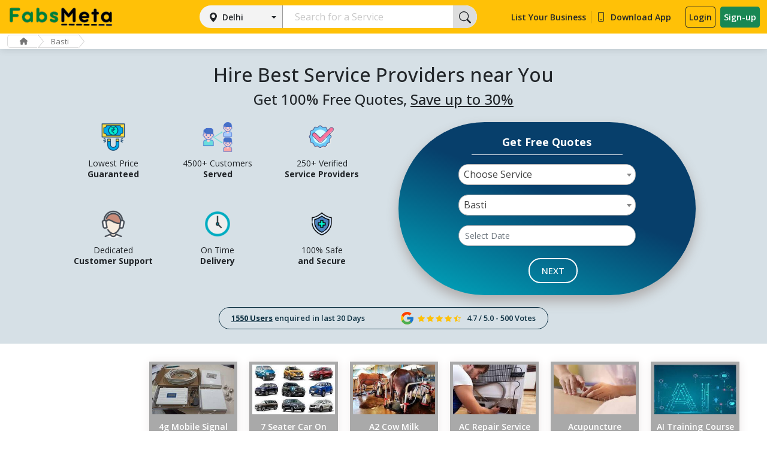

--- FILE ---
content_type: text/html; charset=UTF-8
request_url: https://www.fabsmeta.com/basti
body_size: 339783
content:
<!doctype html>
<html lang="en">
<head>
	<meta charset="utf-8">
	<meta name="viewport" content="width=device-width, initial-scale=1">
	<meta name="robots" content="index, follow">
	<meta http-equiv="Content-Type" content="text/html; charset=utf-8"/>
    <meta http-equiv="Content-Language" content="en-US"/>
    <meta name="distribution" content="global" />
    <meta name="geo.region" content="IN" /> 
    <meta name="author" content="FabsMeta" />
    <link rel="canonical" href="https://www.fabsmeta.com/basti"/>
    <title>Hire the Best Cabs, Beauty and Relocation Service Provider in Basti : FabsMeta</title>
    <meta name=keywords content="Hire the Best Service Provider in Basti"/>
	<meta name=description content="Hire the Best Cabs and Taxi, Beauty Service, Relocation Service Providers, many more other services in Basti  through FabsMeta."/>
    <!-- Google tag (gtag.js) -->
    <script async src="https://www.googletagmanager.com/gtag/js?id=G-Q6WKES6DS4"></script>
    <script>
      window.dataLayer = window.dataLayer || [];
      function gtag(){dataLayer.push(arguments);}
      gtag('js', new Date());
    
      gtag('config', 'G-Q6WKES6DS4');
    </script>
	<link rel="shortcut icon" href="https://www.fabsmeta.com/asset/images/favicon.png" type="image/png">
	<link rel="stylesheet" href="https://www.fabsmeta.com/asset/jquery_ui/jquery-ui.min.css">
    <link rel="stylesheet" href="https://cdnjs.cloudflare.com/ajax/libs/font-awesome/6.2.0/css/all.min.css" integrity="sha512-xh6O/CkQoPOWDdYTDqeRdPCVd1SpvCA9XXcUnZS2FmJNp1coAFzvtCN9BmamE+4aHK8yyUHUSCcJHgXloTyT2A==" crossorigin="anonymous" referrerpolicy="no-referrer" />
	<link href="https://fonts.googleapis.com/css2?family=Montserrat:ital,wght@0,100;0,200;0,400;0,500;0,700;1,100;1,200;1,400;1,500;1,700&family=Roboto:ital,wght@0,100;0,300;0,400;0,500;0,700;1,700&display=swap" rel="stylesheet">
	<link rel="stylesheet" type="text/css" href="https://www.fabsmeta.com/asset/css/slick-theme.css" />
	<link rel="stylesheet" type="text/css" href="https://www.fabsmeta.com/asset/css/slick.css" />
	<link async href="https://www.fabsmeta.com/asset/css/cssnew-style.css" rel="stylesheet" type="text/css">
	<link href="https://cdn.jsdelivr.net/npm/bootstrap@5.1.3/dist/css/bootstrap.min.css" rel="stylesheet" integrity="sha384-1BmE4kWBq78iYhFldvKuhfTAU6auU8tT94WrHftjDbrCEXSU1oBoqyl2QvZ6jIW3" crossorigin="anonymous">
	<!--<link rel="stylesheet" type="text/css" href="" />-->
    
	
	<link rel="stylesheet" type="text/css" href="https://www.fabsmeta.com/asset/css/select2.min.css">
	<link rel="stylesheet" type="text/css" href="https://www.fabsmeta.com/asset/css/simple-rating.css">
	<link rel="stylesheet" type="text/css" href="https://www.fabsmeta.com/asset/css/style.css">
    	<script src="https://www.fabsmeta.com/asset/js/jquery-3.7.1.min.js"></script>
        <script src="https://www.fabsmeta.com/asset/js/select2.min.js"></script>
    <script src="https://maps.googleapis.com/maps/api/js?key=AIzaSyBDCUeGSJueZhxyWrS_u4CSHtpV0BjPWBQ&libraries=places&region=IN"></script>
	<!--<title>Hire the Best Cabs, Beauty and Relocation Service Provider in Basti : FabsMeta</title>-->
	<!--<meta name=keywords content="Hire the Best Service Provider in Basti"/>-->
	<!--<meta name=description content="Hire the Best Cabs and Taxi, Beauty Service, Relocation Service Providers, many more other services in Basti  through FabsMeta."/>-->
    <script type="text/javascript">
        var SITE_URL = 'https://www.fabsmeta.com/';
        var BASE_URL = 'https://www.fabsmeta.com/';
    </script>
    <script type="text/javascript">
    var DEFAULT_PAGING = 10;
    var DATATABLE_ASSET = '0';
    // var SUCCESS_NOTIFICATION = null;
    // var ERROR_NOTIFICATION = null;
    // var WARNING_NOTIFICATION = null;
    // var INFO_NOTIFICATION = null;
    // var DATERANGEPICKER_ASSET = '0';
    </script>
    <script src="https://www.fabsmeta.com/asset/js/common.js"></script>
</head>
<body>
<div id="overlay"><div><img src="https://www.fabsmeta.com/asset/images/loading.gif" width="64px" height="64px"/></div></div>
<header class="p-3 bg-warning">
	<div class="container">
		<div class="d-flex flex-wrap align-items-center justify-content-start header-with-search">
			<a href="https://www.fabsmeta.com/" class="d-flex align-items-center brand-logo">
				<img src="https://www.fabsmeta.com/asset/images/Fabs_Meta_L.png" alt="" srcset="">
			</a>
						<div class="col-sm-12 service-form-wrap header-search ms-lg-auto">
				<div class="col-lg-3 col-sm-4 mob_st">
					<div class="btn-group d-block custom-search">
                        						<button type="button" class="btn btn-secondary dropdown-toggle w-100 d-block" data-bs-toggle="dropdown" aria-expanded="false">Delhi</button>
						<ul class="dropdown-menu" id="myDropdown">
							<div class="search-wrap">
								<input id="search-dropdown" type="search" placeholder="Search your city" autocomplete="off" autofocus="">
							</div>
							<li class="items-label">Popular cities</li>
                            <li><a class="dropdown-item" href="javascript:void(0)" data-cityid="10">Delhi</a></li><li><a class="dropdown-item" href="javascript:void(0)" data-cityid="11">Mumbai</a></li><li><a class="dropdown-item" href="javascript:void(0)" data-cityid="16">Pune</a></li><li><a class="dropdown-item" href="javascript:void(0)" data-cityid="18">Gurgaon</a></li><li><a class="dropdown-item" href="javascript:void(0)" data-cityid="19">Jaipur</a></li><li><a class="dropdown-item" href="javascript:void(0)" data-cityid="20">Navi Mumbai</a></li><li><a class="dropdown-item" href="javascript:void(0)" data-cityid="21">Bangalore</a></li><li><a class="dropdown-item" href="javascript:void(0)" data-cityid="22">Noida</a></li><li><a class="dropdown-item" href="javascript:void(0)" data-cityid="23">Ghaziabad</a></li><li><a class="dropdown-item" href="javascript:void(0)" data-cityid="24">Faridabad</a></li><li><a class="dropdown-item" href="javascript:void(0)" data-cityid="25">Chandigarh</a></li><li><a class="dropdown-item" href="javascript:void(0)" data-cityid="26">Mohali</a></li><li><a class="dropdown-item" href="javascript:void(0)" data-cityid="27">Jalandhar</a></li><li><a class="dropdown-item" href="javascript:void(0)" data-cityid="28">Ludhiana</a></li><li><a class="dropdown-item" href="javascript:void(0)" data-cityid="29">Amritsar</a></li><li><a class="dropdown-item" href="javascript:void(0)" data-cityid="30">Patiala</a></li><li><a class="dropdown-item" href="javascript:void(0)" data-cityid="31">Bhatinda</a></li><li><a class="dropdown-item" href="javascript:void(0)" data-cityid="32">Panchkula</a></li><li><a class="dropdown-item" href="javascript:void(0)" data-cityid="33">Greater Noida</a></li><li><a class="dropdown-item" href="javascript:void(0)" data-cityid="34">Lucknow</a></li><li><a class="dropdown-item" href="javascript:void(0)" data-cityid="35">Kanpur</a></li><li><a class="dropdown-item" href="javascript:void(0)" data-cityid="36">Agra</a></li><li><a class="dropdown-item" href="javascript:void(0)" data-cityid="37">Meerut</a></li><li><a class="dropdown-item" href="javascript:void(0)" data-cityid="38">Nagpur</a></li><li><a class="dropdown-item" href="javascript:void(0)" data-cityid="39">Thane</a></li><li><a class="dropdown-item" href="javascript:void(0)" data-cityid="40">Indore</a></li><li><a class="dropdown-item" href="javascript:void(0)" data-cityid="41">Bhopal</a></li><li><a class="dropdown-item" href="javascript:void(0)" data-cityid="42">Hyderabad</a></li><li><a class="dropdown-item" href="javascript:void(0)" data-cityid="43">Kolkata</a></li><li><a class="dropdown-item" href="javascript:void(0)" data-cityid="49">Vadodara</a></li><li><a class="dropdown-item" href="javascript:void(0)" data-cityid="46">Surat</a></li><li><a class="dropdown-item" href="javascript:void(0)" data-cityid="47">Chennai</a></li><li><a class="dropdown-item" href="javascript:void(0)" data-cityid="48">Dehradun</a></li><li><a class="dropdown-item" href="javascript:void(0)" data-cityid="50">Ahmedabad</a></li><li><a class="dropdown-item" href="javascript:void(0)" data-cityid="52">Palwal</a></li><li><a class="dropdown-item" href="javascript:void(0)" data-cityid="53">Karnal</a></li><li><a class="dropdown-item" href="javascript:void(0)" data-cityid="54">Jabalpur</a></li><li><a class="dropdown-item" href="javascript:void(0)" data-cityid="55">Bareilly</a></li><li><a class="dropdown-item" href="javascript:void(0)" data-cityid="56">Saharanpur</a></li><li><a class="dropdown-item" href="javascript:void(0)" data-cityid="57">Varanasi</a></li><li><a class="dropdown-item" href="javascript:void(0)" data-cityid="58">Jodhpur</a></li><li><a class="dropdown-item" href="javascript:void(0)" data-cityid="59">Udaipur</a></li><li><a class="dropdown-item" href="javascript:void(0)" data-cityid="60">Jaisalmer</a></li><li><a class="dropdown-item" href="javascript:void(0)" data-cityid="61">Bikaner</a></li><li><a class="dropdown-item" href="javascript:void(0)" data-cityid="62">Ajmer</a></li><li><a class="dropdown-item" href="javascript:void(0)" data-cityid="63">Kota</a></li><li><a class="dropdown-item" href="javascript:void(0)" data-cityid="64">Alwar</a></li><li><a class="dropdown-item" href="javascript:void(0)" data-cityid="65">Rohtak</a></li><li><a class="dropdown-item" href="javascript:void(0)" data-cityid="66">Hisar</a></li><li><a class="dropdown-item" href="javascript:void(0)" data-cityid="67">Rewari</a></li><li><a class="dropdown-item" href="javascript:void(0)" data-cityid="68">Ambala</a></li><li><a class="dropdown-item" href="javascript:void(0)" data-cityid="69">Sonipat</a></li><li><a class="dropdown-item" href="javascript:void(0)" data-cityid="70">Panipat</a></li><li><a class="dropdown-item" href="javascript:void(0)" data-cityid="71">Bhubaneswar</a></li><li><a class="dropdown-item" href="javascript:void(0)" data-cityid="72">Durgapur</a></li><li><a class="dropdown-item" href="javascript:void(0)" data-cityid="73">Siliguri</a></li><li><a class="dropdown-item" href="javascript:void(0)" data-cityid="74">Asansol</a></li><li><a class="dropdown-item" href="javascript:void(0)" data-cityid="75">Darjeeling</a></li><li><a class="dropdown-item" href="javascript:void(0)" data-cityid="76">Kharagpur</a></li><li><a class="dropdown-item" href="javascript:void(0)" data-cityid="77">Mangalore</a></li><li><a class="dropdown-item" href="javascript:void(0)" data-cityid="78">Mysore</a></li><li><a class="dropdown-item" href="javascript:void(0)" data-cityid="79">Belgaum</a></li><li><a class="dropdown-item" href="javascript:void(0)" data-cityid="80">Bijapur</a></li><li><a class="dropdown-item" href="javascript:void(0)" data-cityid="81">Aurangabad</a></li><li><a class="dropdown-item" href="javascript:void(0)" data-cityid="82">Nashik</a></li><li><a class="dropdown-item" href="javascript:void(0)" data-cityid="83">Solapur</a></li><li><a class="dropdown-item" href="javascript:void(0)" data-cityid="84">Ujjain</a></li><li><a class="dropdown-item" href="javascript:void(0)" data-cityid="85">Gwalior</a></li><li><a class="dropdown-item" href="javascript:void(0)" data-cityid="86">Shivpuri</a></li><li><a class="dropdown-item" href="javascript:void(0)" data-cityid="87">Sagar</a></li><li><a class="dropdown-item" href="javascript:void(0)" data-cityid="88">Pathankot</a></li><li><a class="dropdown-item" href="javascript:void(0)" data-cityid="89">Hoshiarpur</a></li><li><a class="dropdown-item" href="javascript:void(0)" data-cityid="90">Prayagraj</a></li><li><a class="dropdown-item" href="javascript:void(0)" data-cityid="91">Modinagar</a></li><li><a class="dropdown-item" href="javascript:void(0)" data-cityid="92">Bulandshahr</a></li><li><a class="dropdown-item" href="javascript:void(0)" data-cityid="93">Jhansi</a></li><li><a class="dropdown-item" href="javascript:void(0)" data-cityid="94">Hapur</a></li><li><a class="dropdown-item" href="javascript:void(0)" data-cityid="95">Rampur</a></li><li><a class="dropdown-item" href="javascript:void(0)" data-cityid="96">Faizabad</a></li><li><a class="dropdown-item" href="javascript:void(0)" data-cityid="97">Basti</a></li><li><a class="dropdown-item" href="javascript:void(0)" data-cityid="98">Pilibhit</a></li><li><a class="dropdown-item" href="javascript:void(0)" data-cityid="99">Moradabad</a></li><li><a class="dropdown-item" href="javascript:void(0)" data-cityid="100">Mathura</a></li><li><a class="dropdown-item" href="javascript:void(0)" data-cityid="101">Aligarh</a></li><li><a class="dropdown-item" href="javascript:void(0)" data-cityid="102">Ayodhya</a></li><li><a class="dropdown-item" href="javascript:void(0)" data-cityid="103">Muzaffarnagar</a></li><li><a class="dropdown-item" href="javascript:void(0)" data-cityid="104">Khatauli</a></li><li><a class="dropdown-item" href="javascript:void(0)" data-cityid="105">Raipur</a></li><li><a class="dropdown-item" href="javascript:void(0)" data-cityid="106">Kochi</a></li><li><a class="dropdown-item" href="javascript:void(0)" data-cityid="107">Thiruvananthapuram</a></li><li><a class="dropdown-item" href="javascript:void(0)" data-cityid="108">Thrissur</a></li><li><a class="dropdown-item" href="javascript:void(0)" data-cityid="109">Kozhikode</a></li><li><a class="dropdown-item" href="javascript:void(0)" data-cityid="110">Alleppey</a></li><li><a class="dropdown-item" href="javascript:void(0)" data-cityid="111">Kollam</a></li><li><a class="dropdown-item" href="javascript:void(0)" data-cityid="112">Kannur</a></li><li><a class="dropdown-item" href="javascript:void(0)" data-cityid="113">Kottayam</a></li><li><a class="dropdown-item" href="javascript:void(0)" data-cityid="114">Munnar</a></li><li><a class="dropdown-item" href="javascript:void(0)" data-cityid="115">Varkala</a></li><li><a class="dropdown-item" href="javascript:void(0)" data-cityid="116">Palakkad</a></li><li><a class="dropdown-item" href="javascript:void(0)" data-cityid="117">Goa</a></li><li><a class="dropdown-item" href="javascript:void(0)" data-cityid="118">Kapurthala</a></li><li><a class="dropdown-item" href="javascript:void(0)" data-cityid="119">Khanna</a></li><li><a class="dropdown-item" href="javascript:void(0)" data-cityid="120">Abohar</a></li><li><a class="dropdown-item" href="javascript:void(0)" data-cityid="121">Faridkot</a></li><li><a class="dropdown-item" href="javascript:void(0)" data-cityid="122">Nangal</a></li><li><a class="dropdown-item" href="javascript:void(0)" data-cityid="123">Rajpura</a></li><li><a class="dropdown-item" href="javascript:void(0)" data-cityid="124">Amravati</a></li><li><a class="dropdown-item" href="javascript:void(0)" data-cityid="125">Kolhapur</a></li><li><a class="dropdown-item" href="javascript:void(0)" data-cityid="126">Akola</a></li><li><a class="dropdown-item" href="javascript:void(0)" data-cityid="127">Lonavala</a></li><li><a class="dropdown-item" href="javascript:void(0)" data-cityid="128">Jalgaon</a></li><li><a class="dropdown-item" href="javascript:void(0)" data-cityid="129">Ahmednagar</a></li><li><a class="dropdown-item" href="javascript:void(0)" data-cityid="130">Satara</a></li><li><a class="dropdown-item" href="javascript:void(0)" data-cityid="131">Beed</a></li><li><a class="dropdown-item" href="javascript:void(0)" data-cityid="132">Patna</a></li><li><a class="dropdown-item" href="javascript:void(0)" data-cityid="133">Gaya</a></li><li><a class="dropdown-item" href="javascript:void(0)" data-cityid="134">Nalanda</a></li><li><a class="dropdown-item" href="javascript:void(0)" data-cityid="135">Muzaffarpur</a></li><li><a class="dropdown-item" href="javascript:void(0)" data-cityid="136">Darbhanga</a></li><li><a class="dropdown-item" href="javascript:void(0)" data-cityid="137">Rajgir</a></li><li><a class="dropdown-item" href="javascript:void(0)" data-cityid="138">Bhagalpur</a></li><li><a class="dropdown-item" href="javascript:void(0)" data-cityid="139">Sasaram</a></li><li><a class="dropdown-item" href="javascript:void(0)" data-cityid="140">Chapra</a></li><li><a class="dropdown-item" href="javascript:void(0)" data-cityid="141">Hajipur</a></li><li><a class="dropdown-item" href="javascript:void(0)" data-cityid="142">Motihari</a></li><li><a class="dropdown-item" href="javascript:void(0)" data-cityid="143">Arrah</a></li><li><a class="dropdown-item" href="javascript:void(0)" data-cityid="144">Bettiah</a></li><li><a class="dropdown-item" href="javascript:void(0)" data-cityid="145">Munger</a></li><li><a class="dropdown-item" href="javascript:void(0)" data-cityid="146">Katihar</a></li><li><a class="dropdown-item" href="javascript:void(0)" data-cityid="147">Sitamarhi</a></li><li><a class="dropdown-item" href="javascript:void(0)" data-cityid="148">Shamli</a></li><li><a class="dropdown-item" href="javascript:void(0)" data-cityid="149">Jagadhri</a></li><li><a class="dropdown-item" href="javascript:void(0)" data-cityid="150">Visakhapatnam</a></li><li><a class="dropdown-item" href="javascript:void(0)" data-cityid="151">Dhanbad</a></li><li><a class="dropdown-item" href="javascript:void(0)" data-cityid="152">Ranchi</a></li><li><a class="dropdown-item" href="javascript:void(0)" data-cityid="153">Coimbatore</a></li><li><a class="dropdown-item" href="javascript:void(0)" data-cityid="154">Vijayawada</a></li><li><a class="dropdown-item" href="javascript:void(0)" data-cityid="155">Tiruchirappalli</a></li><li><a class="dropdown-item" href="javascript:void(0)" data-cityid="156">Tirupur</a></li><li><a class="dropdown-item" href="javascript:void(0)" data-cityid="157">Salem</a></li><li><a class="dropdown-item" href="javascript:void(0)" data-cityid="158">Warangal</a></li><li><a class="dropdown-item" href="javascript:void(0)" data-cityid="159">Guntur</a></li><li><a class="dropdown-item" href="javascript:void(0)" data-cityid="160">Gorakhpur</a></li><li><a class="dropdown-item" href="javascript:void(0)" data-cityid="161">Rajkot</a></li><li><a class="dropdown-item" href="javascript:void(0)" data-cityid="162">Jamshedpur</a></li><li><a class="dropdown-item" href="javascript:void(0)" data-cityid="163">Bhilai</a></li><li><a class="dropdown-item" href="javascript:void(0)" data-cityid="164">Cuttack</a></li><li><a class="dropdown-item" href="javascript:void(0)" data-cityid="165">Firozabad</a></li><li><a class="dropdown-item" href="javascript:void(0)" data-cityid="166">Nellore</a></li><li><a class="dropdown-item" href="javascript:void(0)" data-cityid="167">Bhavnagar</a></li><li><a class="dropdown-item" href="javascript:void(0)" data-cityid="168">Rourkela</a></li><li><a class="dropdown-item" href="javascript:void(0)" data-cityid="169">Nanded</a></li><li><a class="dropdown-item" href="javascript:void(0)" data-cityid="170">Gulbarga</a></li><li><a class="dropdown-item" href="javascript:void(0)" data-cityid="171">Jamnagar</a></li><li><a class="dropdown-item" href="javascript:void(0)" data-cityid="172">Loni</a></li><li><a class="dropdown-item" href="javascript:void(0)" data-cityid="173">Mangaluru</a></li><li><a class="dropdown-item" href="javascript:void(0)" data-cityid="174">Erode</a></li><li><a class="dropdown-item" href="javascript:void(0)" data-cityid="175">Ambattur</a></li><li><a class="dropdown-item" href="javascript:void(0)" data-cityid="176">Tirunelveli</a></li><li><a class="dropdown-item" href="javascript:void(0)" data-cityid="177">Malegaon</a></li><li><a class="dropdown-item" href="javascript:void(0)" data-cityid="178">Maheshtala</a></li><li><a class="dropdown-item" href="javascript:void(0)" data-cityid="179">Davanagere</a></li><li><a class="dropdown-item" href="javascript:void(0)" data-cityid="180">Kurnool</a></li><li><a class="dropdown-item" href="javascript:void(0)" data-cityid="181">Rajahmundry</a></li><li><a class="dropdown-item" href="javascript:void(0)" data-cityid="182">Bokaro</a></li><li><a class="dropdown-item" href="javascript:void(0)" data-cityid="183">Ballari</a></li><li><a class="dropdown-item" href="javascript:void(0)" data-cityid="184">Gopalpur</a></li><li><a class="dropdown-item" href="javascript:void(0)" data-cityid="185">Bhatpara</a></li><li><a class="dropdown-item" href="javascript:void(0)" data-cityid="186">Panihati</a></li><li><a class="dropdown-item" href="javascript:void(0)" data-cityid="187">Latur</a></li><li><a class="dropdown-item" href="javascript:void(0)" data-cityid="188">Dhule</a></li><li><a class="dropdown-item" href="javascript:void(0)" data-cityid="189">Tirupati</a></li><li><a class="dropdown-item" href="javascript:void(0)" data-cityid="190">Korba</a></li><li><a class="dropdown-item" href="javascript:void(0)" data-cityid="191">Bhilwara</a></li><li><a class="dropdown-item" href="javascript:void(0)" data-cityid="192">Brahmapur</a></li><li><a class="dropdown-item" href="javascript:void(0)" data-cityid="193">Avadi</a></li><li><a class="dropdown-item" href="javascript:void(0)" data-cityid="194">Kadapa</a></li><li><a class="dropdown-item" href="javascript:void(0)" data-cityid="195">Kamarhati</a></li><li><a class="dropdown-item" href="javascript:void(0)" data-cityid="196">Sambalpur</a></li><li><a class="dropdown-item" href="javascript:void(0)" data-cityid="197">Bilaspur</a></li><li><a class="dropdown-item" href="javascript:void(0)" data-cityid="198">Shahjahanpur</a></li><li><a class="dropdown-item" href="javascript:void(0)" data-cityid="199">Vijayapura</a></li><li><a class="dropdown-item" href="javascript:void(0)" data-cityid="200">Shivamogga</a></li><li><a class="dropdown-item" href="javascript:void(0)" data-cityid="201">Chandrapur</a></li><li><a class="dropdown-item" href="javascript:void(0)" data-cityid="202">Junagadh</a></li><li><a class="dropdown-item" href="javascript:void(0)" data-cityid="203">Bardhaman</a></li><li><a class="dropdown-item" href="javascript:void(0)" data-cityid="204">Kulti</a></li><li><a class="dropdown-item" href="javascript:void(0)" data-cityid="205">Kakinada</a></li><li><a class="dropdown-item" href="javascript:void(0)" data-cityid="206">Nizamabad</a></li><li><a class="dropdown-item" href="javascript:void(0)" data-cityid="207">Parbhani</a></li><li><a class="dropdown-item" href="javascript:void(0)" data-cityid="208">Tumakuru</a></li><li><a class="dropdown-item" href="javascript:void(0)" data-cityid="209">Khammam</a></li><li><a class="dropdown-item" href="javascript:void(0)" data-cityid="210">Dewas</a></li><li><a class="dropdown-item" href="javascript:void(0)" data-cityid="211">Ichalkaranji</a></li><li><a class="dropdown-item" href="javascript:void(0)" data-cityid="212">Narnaul</a></li><li><a class="dropdown-item" href="javascript:void(0)" data-cityid="213">Achalpur</a></li><li><a class="dropdown-item" href="javascript:void(0)" data-cityid="214">Adilabad</a></li><li><a class="dropdown-item" href="javascript:void(0)" data-cityid="215">Adoni</a></li><li><a class="dropdown-item" href="javascript:void(0)" data-cityid="216">Agartala</a></li><li><a class="dropdown-item" href="javascript:void(0)" data-cityid="217">Akbarpur</a></li><li><a class="dropdown-item" href="javascript:void(0)" data-cityid="218">Alandur</a></li><li><a class="dropdown-item" href="javascript:void(0)" data-cityid="219">Alappuzha</a></li><li><a class="dropdown-item" href="javascript:void(0)" data-cityid="220">Ambarnath</a></li><li><a class="dropdown-item" href="javascript:void(0)" data-cityid="221">Ambikapur</a></li><li><a class="dropdown-item" href="javascript:void(0)" data-cityid="222">Ambur</a></li><li><a class="dropdown-item" href="javascript:void(0)" data-cityid="223">Amreli</a></li><li><a class="dropdown-item" href="javascript:void(0)" data-cityid="224">Amroha</a></li><li><a class="dropdown-item" href="javascript:void(0)" data-cityid="225">Anand</a></li><li><a class="dropdown-item" href="javascript:void(0)" data-cityid="226">Anantapur</a></li><li><a class="dropdown-item" href="javascript:void(0)" data-cityid="227">Ashoknagar</a></li><li><a class="dropdown-item" href="javascript:void(0)" data-cityid="228">Azamgarh</a></li><li><a class="dropdown-item" href="javascript:void(0)" data-cityid="229">Badlapur</a></li><li><a class="dropdown-item" href="javascript:void(0)" data-cityid="230">Bagaha</a></li><li><a class="dropdown-item" href="javascript:void(0)" data-cityid="231">Bagalkot</a></li><li><a class="dropdown-item" href="javascript:void(0)" data-cityid="232">Bahadurgarh</a></li><li><a class="dropdown-item" href="javascript:void(0)" data-cityid="233">Baharampur</a></li><li><a class="dropdown-item" href="javascript:void(0)" data-cityid="234">Bahraich</a></li><li><a class="dropdown-item" href="javascript:void(0)" data-cityid="235">Baleshwar</a></li><li><a class="dropdown-item" href="javascript:void(0)" data-cityid="236">Bally</a></li><li><a class="dropdown-item" href="javascript:void(0)" data-cityid="237">Ballia</a></li><li><a class="dropdown-item" href="javascript:void(0)" data-cityid="238">Balurghat</a></li><li><a class="dropdown-item" href="javascript:void(0)" data-cityid="239">Banda</a></li><li><a class="dropdown-item" href="javascript:void(0)" data-cityid="240">Bankura</a></li><li><a class="dropdown-item" href="javascript:void(0)" data-cityid="241">Bansberia</a></li><li><a class="dropdown-item" href="javascript:void(0)" data-cityid="242">Banswara</a></li><li><a class="dropdown-item" href="javascript:void(0)" data-cityid="243">Baran</a></li><li><a class="dropdown-item" href="javascript:void(0)" data-cityid="244">Baranagar</a></li><li><a class="dropdown-item" href="javascript:void(0)" data-cityid="245">Barasat</a></li><li><a class="dropdown-item" href="javascript:void(0)" data-cityid="246">Baraut</a></li><li><a class="dropdown-item" href="javascript:void(0)" data-cityid="247">Barddhaman</a></li><li><a class="dropdown-item" href="javascript:void(0)" data-cityid="248">Baripada</a></li><li><a class="dropdown-item" href="javascript:void(0)" data-cityid="249">Barnala</a></li><li><a class="dropdown-item" href="javascript:void(0)" data-cityid="250">Barrackpur</a></li><li><a class="dropdown-item" href="javascript:void(0)" data-cityid="251">Barshi</a></li><li><a class="dropdown-item" href="javascript:void(0)" data-cityid="252">Basirhat</a></li><li><a class="dropdown-item" href="javascript:void(0)" data-cityid="253">Batala</a></li><li><a class="dropdown-item" href="javascript:void(0)" data-cityid="254">Bathinda</a></li><li><a class="dropdown-item" href="javascript:void(0)" data-cityid="255">Beawar</a></li><li><a class="dropdown-item" href="javascript:void(0)" data-cityid="256">Begusarai</a></li><li><a class="dropdown-item" href="javascript:void(0)" data-cityid="257">Bellary</a></li><li><a class="dropdown-item" href="javascript:void(0)" data-cityid="258">Betul</a></li><li><a class="dropdown-item" href="javascript:void(0)" data-cityid="260">India</a></li><li><a class="dropdown-item" href="javascript:void(0)" data-cityid="261">Pehowa</a></li><li><a class="dropdown-item" href="javascript:void(0)" data-cityid="262">Thanesar</a></li><li><a class="dropdown-item" href="javascript:void(0)" data-cityid="263">Ghanaur</a></li><li><a class="dropdown-item" href="javascript:void(0)" data-cityid="264">Indri</a></li><li><a class="dropdown-item" href="javascript:void(0)" data-cityid="265">Pundri</a></li><li><a class="dropdown-item" href="javascript:void(0)" data-cityid="266">Kaithal</a></li><li><a class="dropdown-item" href="javascript:void(0)" data-cityid="267">Samana</a></li><li><a class="dropdown-item" href="javascript:void(0)" data-cityid="268">Asand</a></li><li><a class="dropdown-item" href="javascript:void(0)" data-cityid="269">Ladwa</a></li><li><a class="dropdown-item" href="javascript:void(0)" data-cityid="270">Kurukshetra</a></li><li><a class="dropdown-item" href="javascript:void(0)" data-cityid="271">Gangoh</a></li><li><a class="dropdown-item" href="javascript:void(0)" data-cityid="272">Roorkee</a></li><li><a class="dropdown-item" href="javascript:void(0)" data-cityid="273">Haridwar</a></li><li><a class="dropdown-item" href="javascript:void(0)" data-cityid="274">Deoband</a></li><li><a class="dropdown-item" href="javascript:void(0)" data-cityid="275">Behat</a></li><li><a class="dropdown-item" href="javascript:void(0)" data-cityid="276">Rishikesh</a></li><li><a class="dropdown-item" href="javascript:void(0)" data-cityid="277">Doiwala</a></li><li><a class="dropdown-item" href="javascript:void(0)" data-cityid="278">Mussoorie</a></li><li><a class="dropdown-item" href="javascript:void(0)" data-cityid="279">Raiwala</a></li><li><a class="dropdown-item" href="javascript:void(0)" data-cityid="280">Chakrata</a></li><li><a class="dropdown-item" href="javascript:void(0)" data-cityid="281">Narendra Nagar</a></li><li><a class="dropdown-item" href="javascript:void(0)" data-cityid="282">Herbertpur</a></li><li><a class="dropdown-item" href="javascript:void(0)" data-cityid="283">Paonta Sahib</a></li><li><a class="dropdown-item" href="javascript:void(0)" data-cityid="284">Barkot</a></li><li><a class="dropdown-item" href="javascript:void(0)" data-cityid="285">Dasna</a></li><li><a class="dropdown-item" href="javascript:void(0)" data-cityid="286">Muradnagar</a></li><li><a class="dropdown-item" href="javascript:void(0)" data-cityid="287">Dadri</a></li><li><a class="dropdown-item" href="javascript:void(0)" data-cityid="288">Ambedkar Nagar</a></li><li><a class="dropdown-item" href="javascript:void(0)" data-cityid="289">Auraiya</a></li><li><a class="dropdown-item" href="javascript:void(0)" data-cityid="290">Balrampur</a></li><li><a class="dropdown-item" href="javascript:void(0)" data-cityid="291">Barabanki</a></li><li><a class="dropdown-item" href="javascript:void(0)" data-cityid="292">Bijnor</a></li><li><a class="dropdown-item" href="javascript:void(0)" data-cityid="293">Budaun</a></li><li><a class="dropdown-item" href="javascript:void(0)" data-cityid="294">Chandauli</a></li><li><a class="dropdown-item" href="javascript:void(0)" data-cityid="295">Chitrakoot</a></li><li><a class="dropdown-item" href="javascript:void(0)" data-cityid="296">Deoria</a></li><li><a class="dropdown-item" href="javascript:void(0)" data-cityid="297">Etah</a></li><li><a class="dropdown-item" href="javascript:void(0)" data-cityid="298">Etawah</a></li><li><a class="dropdown-item" href="javascript:void(0)" data-cityid="299">Farrukhabad</a></li><li><a class="dropdown-item" href="javascript:void(0)" data-cityid="300">Fatehpur</a></li><li><a class="dropdown-item" href="javascript:void(0)" data-cityid="301">Ghazipur</a></li><li><a class="dropdown-item" href="javascript:void(0)" data-cityid="302">Gonda</a></li><li><a class="dropdown-item" href="javascript:void(0)" data-cityid="303">Hamirpur UP</a></li><li><a class="dropdown-item" href="javascript:void(0)" data-cityid="304">Hardoi</a></li><li><a class="dropdown-item" href="javascript:void(0)" data-cityid="305">Hathras</a></li><li><a class="dropdown-item" href="javascript:void(0)" data-cityid="306">Jalaun</a></li><li><a class="dropdown-item" href="javascript:void(0)" data-cityid="307">Jaunpur</a></li><li><a class="dropdown-item" href="javascript:void(0)" data-cityid="308">Kannauj</a></li><li><a class="dropdown-item" href="javascript:void(0)" data-cityid="309">Kaushambi</a></li><li><a class="dropdown-item" href="javascript:void(0)" data-cityid="310">Kheri</a></li><li><a class="dropdown-item" href="javascript:void(0)" data-cityid="311">Kushinagar</a></li><li><a class="dropdown-item" href="javascript:void(0)" data-cityid="312">Lalitpur</a></li><li><a class="dropdown-item" href="javascript:void(0)" data-cityid="313">Maharajganj</a></li><li><a class="dropdown-item" href="javascript:void(0)" data-cityid="314">Mahoba</a></li><li><a class="dropdown-item" href="javascript:void(0)" data-cityid="315">Mainpuri</a></li><li><a class="dropdown-item" href="javascript:void(0)" data-cityid="316">Mau</a></li><li><a class="dropdown-item" href="javascript:void(0)" data-cityid="317">Mirzapur</a></li><li><a class="dropdown-item" href="javascript:void(0)" data-cityid="318">Pratapgarh</a></li><li><a class="dropdown-item" href="javascript:void(0)" data-cityid="319">Sant Kabir Nagar</a></li><li><a class="dropdown-item" href="javascript:void(0)" data-cityid="320">Shrawasti</a></li><li><a class="dropdown-item" href="javascript:void(0)" data-cityid="321">Siddharthnagar</a></li><li><a class="dropdown-item" href="javascript:void(0)" data-cityid="322">Sitapur</a></li><li><a class="dropdown-item" href="javascript:void(0)" data-cityid="323">Sonbhadra</a></li><li><a class="dropdown-item" href="javascript:void(0)" data-cityid="324">Sultanpur</a></li><li><a class="dropdown-item" href="javascript:void(0)" data-cityid="325">Unnao</a></li><li><a class="dropdown-item" href="javascript:void(0)" data-cityid="326">Bhiwani</a></li><li><a class="dropdown-item" href="javascript:void(0)" data-cityid="327">Fatehabad</a></li><li><a class="dropdown-item" href="javascript:void(0)" data-cityid="328">Jhajjar</a></li><li><a class="dropdown-item" href="javascript:void(0)" data-cityid="329">Jind</a></li><li><a class="dropdown-item" href="javascript:void(0)" data-cityid="330">Mahendragarh</a></li><li><a class="dropdown-item" href="javascript:void(0)" data-cityid="331">Mewat</a></li><li><a class="dropdown-item" href="javascript:void(0)" data-cityid="332">Sirsa</a></li><li><a class="dropdown-item" href="javascript:void(0)" data-cityid="333">Pinjore</a></li><li><a class="dropdown-item" href="javascript:void(0)" data-cityid="334">Manesar</a></li><li><a class="dropdown-item" href="javascript:void(0)" data-cityid="335">Sohna</a></li><li><a class="dropdown-item" href="javascript:void(0)" data-cityid="336">Moga</a></li><li><a class="dropdown-item" href="javascript:void(0)" data-cityid="337">Fatehgarh Sahib</a></li><li><a class="dropdown-item" href="javascript:void(0)" data-cityid="338">Firozpur</a></li><li><a class="dropdown-item" href="javascript:void(0)" data-cityid="339">Gurdaspur</a></li><li><a class="dropdown-item" href="javascript:void(0)" data-cityid="340">Mansa</a></li><li><a class="dropdown-item" href="javascript:void(0)" data-cityid="341">Muktsar</a></li><li><a class="dropdown-item" href="javascript:void(0)" data-cityid="342">Rupnagar</a></li><li><a class="dropdown-item" href="javascript:void(0)" data-cityid="343">Sangrur</a></li><li><a class="dropdown-item" href="javascript:void(0)" data-cityid="344">Tarn Taran</a></li><li><a class="dropdown-item" href="javascript:void(0)" data-cityid="345">Dhuri</a></li><li><a class="dropdown-item" href="javascript:void(0)" data-cityid="346">Samrala</a></li><li><a class="dropdown-item" href="javascript:void(0)" data-cityid="347">Chittoor</a></li><li><a class="dropdown-item" href="javascript:void(0)" data-cityid="348">East Godavari</a></li><li><a class="dropdown-item" href="javascript:void(0)" data-cityid="349">Krishna</a></li><li><a class="dropdown-item" href="javascript:void(0)" data-cityid="350">Prakasam</a></li><li><a class="dropdown-item" href="javascript:void(0)" data-cityid="351">Srikakulam</a></li><li><a class="dropdown-item" href="javascript:void(0)" data-cityid="352">Vizianagaram</a></li><li><a class="dropdown-item" href="javascript:void(0)" data-cityid="353">West Godavari</a></li><li><a class="dropdown-item" href="javascript:void(0)" data-cityid="354">Bapatla</a></li><li><a class="dropdown-item" href="javascript:void(0)" data-cityid="355">Bheemunipatnam</a></li><li><a class="dropdown-item" href="javascript:void(0)" data-cityid="356">Bhimavaram</a></li><li><a class="dropdown-item" href="javascript:void(0)" data-cityid="357">Bobbili</a></li><li><a class="dropdown-item" href="javascript:void(0)" data-cityid="358">Chilakaluripet</a></li><li><a class="dropdown-item" href="javascript:void(0)" data-cityid="359">Chirala</a></li><li><a class="dropdown-item" href="javascript:void(0)" data-cityid="360">Dharmavaram</a></li><li><a class="dropdown-item" href="javascript:void(0)" data-cityid="361">Eluru</a></li><li><a class="dropdown-item" href="javascript:void(0)" data-cityid="362">Gudivada</a></li><li><a class="dropdown-item" href="javascript:void(0)" data-cityid="363">Guntakal</a></li><li><a class="dropdown-item" href="javascript:void(0)" data-cityid="364">Hindupur</a></li><li><a class="dropdown-item" href="javascript:void(0)" data-cityid="365">Kadiri</a></li><li><a class="dropdown-item" href="javascript:void(0)" data-cityid="366">Kuppam</a></li><li><a class="dropdown-item" href="javascript:void(0)" data-cityid="367">Machilipatnam</a></li><li><a class="dropdown-item" href="javascript:void(0)" data-cityid="368">Madanapalle</a></li><li><a class="dropdown-item" href="javascript:void(0)" data-cityid="369">Mangalagiri</a></li><li><a class="dropdown-item" href="javascript:void(0)" data-cityid="370">Markapur</a></li><li><a class="dropdown-item" href="javascript:void(0)" data-cityid="371">Narasaraopet</a></li><li><a class="dropdown-item" href="javascript:void(0)" data-cityid="372">Nidadavole</a></li><li><a class="dropdown-item" href="javascript:void(0)" data-cityid="373">Ongole</a></li><li><a class="dropdown-item" href="javascript:void(0)" data-cityid="374">Palacole</a></li><li><a class="dropdown-item" href="javascript:void(0)" data-cityid="375">Parvathipuram</a></li><li><a class="dropdown-item" href="javascript:void(0)" data-cityid="376">Ponnur</a></li><li><a class="dropdown-item" href="javascript:void(0)" data-cityid="377">Proddatur</a></li><li><a class="dropdown-item" href="javascript:void(0)" data-cityid="378">Rayachoti</a></li><li><a class="dropdown-item" href="javascript:void(0)" data-cityid="379">Rayadurg</a></li><li><a class="dropdown-item" href="javascript:void(0)" data-cityid="380">Srikalahasti</a></li><li><a class="dropdown-item" href="javascript:void(0)" data-cityid="381">Tadepalligudem</a></li><li><a class="dropdown-item" href="javascript:void(0)" data-cityid="382">Tadpatri</a></li><li><a class="dropdown-item" href="javascript:void(0)" data-cityid="383">Tanuku</a></li><li><a class="dropdown-item" href="javascript:void(0)" data-cityid="384">Tenali</a></li><li><a class="dropdown-item" href="javascript:void(0)" data-cityid="385">Vinukonda</a></li><li><a class="dropdown-item" href="javascript:void(0)" data-cityid="386">Yemmiganur</a></li><li><a class="dropdown-item" href="javascript:void(0)" data-cityid="387">Baksa</a></li><li><a class="dropdown-item" href="javascript:void(0)" data-cityid="388">Barpeta</a></li><li><a class="dropdown-item" href="javascript:void(0)" data-cityid="389">Bongaigaon</a></li><li><a class="dropdown-item" href="javascript:void(0)" data-cityid="390">Cachar</a></li><li><a class="dropdown-item" href="javascript:void(0)" data-cityid="391">Chirang</a></li><li><a class="dropdown-item" href="javascript:void(0)" data-cityid="392">Darrang</a></li><li><a class="dropdown-item" href="javascript:void(0)" data-cityid="393">Dhemaji</a></li><li><a class="dropdown-item" href="javascript:void(0)" data-cityid="394">Dhubri</a></li><li><a class="dropdown-item" href="javascript:void(0)" data-cityid="395">Dibrugarh</a></li><li><a class="dropdown-item" href="javascript:void(0)" data-cityid="396">Dima Hasao</a></li><li><a class="dropdown-item" href="javascript:void(0)" data-cityid="397">Goalpara</a></li><li><a class="dropdown-item" href="javascript:void(0)" data-cityid="398">Golaghat</a></li><li><a class="dropdown-item" href="javascript:void(0)" data-cityid="399">Hailakandi</a></li><li><a class="dropdown-item" href="javascript:void(0)" data-cityid="400">Jorhat</a></li><li><a class="dropdown-item" href="javascript:void(0)" data-cityid="401">Kamrup</a></li><li><a class="dropdown-item" href="javascript:void(0)" data-cityid="402">Karbi Anglong</a></li><li><a class="dropdown-item" href="javascript:void(0)" data-cityid="403">Karimganj</a></li><li><a class="dropdown-item" href="javascript:void(0)" data-cityid="404">Kokrajhar</a></li><li><a class="dropdown-item" href="javascript:void(0)" data-cityid="405">Lakhimpur</a></li><li><a class="dropdown-item" href="javascript:void(0)" data-cityid="406">Morigaon</a></li><li><a class="dropdown-item" href="javascript:void(0)" data-cityid="407">Nagaon</a></li><li><a class="dropdown-item" href="javascript:void(0)" data-cityid="408">Nalbari</a></li><li><a class="dropdown-item" href="javascript:void(0)" data-cityid="409">Sivasagar</a></li><li><a class="dropdown-item" href="javascript:void(0)" data-cityid="410">Sonitpur</a></li><li><a class="dropdown-item" href="javascript:void(0)" data-cityid="411">Tinsukia</a></li><li><a class="dropdown-item" href="javascript:void(0)" data-cityid="412">Udalguri</a></li><li><a class="dropdown-item" href="javascript:void(0)" data-cityid="413">Guwahati</a></li><li><a class="dropdown-item" href="javascript:void(0)" data-cityid="414">Tezpur</a></li><li><a class="dropdown-item" href="javascript:void(0)" data-cityid="415">Diphu</a></li><li><a class="dropdown-item" href="javascript:void(0)" data-cityid="416">Silchar</a></li><li><a class="dropdown-item" href="javascript:void(0)" data-cityid="417">Haflong</a></li><li><a class="dropdown-item" href="javascript:void(0)" data-cityid="418">Rangia</a></li><li><a class="dropdown-item" href="javascript:void(0)" data-cityid="419">Araria</a></li><li><a class="dropdown-item" href="javascript:void(0)" data-cityid="420">Arwal</a></li><li><a class="dropdown-item" href="javascript:void(0)" data-cityid="421">Banka</a></li><li><a class="dropdown-item" href="javascript:void(0)" data-cityid="422">Bhojpur</a></li><li><a class="dropdown-item" href="javascript:void(0)" data-cityid="423">Buxar</a></li><li><a class="dropdown-item" href="javascript:void(0)" data-cityid="424">Gopalganj</a></li><li><a class="dropdown-item" href="javascript:void(0)" data-cityid="425">Jamui</a></li><li><a class="dropdown-item" href="javascript:void(0)" data-cityid="426">Jehanabad</a></li><li><a class="dropdown-item" href="javascript:void(0)" data-cityid="427">Kaimur</a></li><li><a class="dropdown-item" href="javascript:void(0)" data-cityid="428">Khagaria</a></li><li><a class="dropdown-item" href="javascript:void(0)" data-cityid="429">Kishanganj</a></li><li><a class="dropdown-item" href="javascript:void(0)" data-cityid="430">Lakhisarai</a></li><li><a class="dropdown-item" href="javascript:void(0)" data-cityid="431">Madhepura</a></li><li><a class="dropdown-item" href="javascript:void(0)" data-cityid="432">Madhubani</a></li><li><a class="dropdown-item" href="javascript:void(0)" data-cityid="433">Nawada</a></li><li><a class="dropdown-item" href="javascript:void(0)" data-cityid="434">Champaran</a></li><li><a class="dropdown-item" href="javascript:void(0)" data-cityid="435">Purnia</a></li><li><a class="dropdown-item" href="javascript:void(0)" data-cityid="436">Rohtas</a></li><li><a class="dropdown-item" href="javascript:void(0)" data-cityid="437">Saharsa</a></li><li><a class="dropdown-item" href="javascript:void(0)" data-cityid="438">Samastipur</a></li><li><a class="dropdown-item" href="javascript:void(0)" data-cityid="439">Saran</a></li><li><a class="dropdown-item" href="javascript:void(0)" data-cityid="440">Sheikhpura</a></li><li><a class="dropdown-item" href="javascript:void(0)" data-cityid="441">Sheohar</a></li><li><a class="dropdown-item" href="javascript:void(0)" data-cityid="442">Siwan</a></li><li><a class="dropdown-item" href="javascript:void(0)" data-cityid="443">Supaul</a></li><li><a class="dropdown-item" href="javascript:void(0)" data-cityid="444">Vaishali</a></li><li><a class="dropdown-item" href="javascript:void(0)" data-cityid="445">Dumraon</a></li><li><a class="dropdown-item" href="javascript:void(0)" data-cityid="446">Mahnar Bazar</a></li><li><a class="dropdown-item" href="javascript:void(0)" data-cityid="447">Masaurhi</a></li><li><a class="dropdown-item" href="javascript:void(0)" data-cityid="448">Mokameh</a></li><li><a class="dropdown-item" href="javascript:void(0)" data-cityid="449">Phulwari Sharif</a></li><li><a class="dropdown-item" href="javascript:void(0)" data-cityid="450">Bastar</a></li><li><a class="dropdown-item" href="javascript:void(0)" data-cityid="451">Dantewada</a></li><li><a class="dropdown-item" href="javascript:void(0)" data-cityid="452">Dhamtari</a></li><li><a class="dropdown-item" href="javascript:void(0)" data-cityid="453">Durg</a></li><li><a class="dropdown-item" href="javascript:void(0)" data-cityid="454">Janjgir-Champa</a></li><li><a class="dropdown-item" href="javascript:void(0)" data-cityid="455">Jashpur</a></li><li><a class="dropdown-item" href="javascript:void(0)" data-cityid="456">Kabirdham</a></li><li><a class="dropdown-item" href="javascript:void(0)" data-cityid="457">Koriya</a></li><li><a class="dropdown-item" href="javascript:void(0)" data-cityid="458">Mahasamund</a></li><li><a class="dropdown-item" href="javascript:void(0)" data-cityid="459">Narayanpur</a></li><li><a class="dropdown-item" href="javascript:void(0)" data-cityid="460">Raigarh</a></li><li><a class="dropdown-item" href="javascript:void(0)" data-cityid="461">Rajnandgaon</a></li><li><a class="dropdown-item" href="javascript:void(0)" data-cityid="462">Surguja</a></li><li><a class="dropdown-item" href="javascript:void(0)" data-cityid="463">Banas Kantha</a></li><li><a class="dropdown-item" href="javascript:void(0)" data-cityid="464">Bharuch</a></li><li><a class="dropdown-item" href="javascript:void(0)" data-cityid="465">Dohad</a></li><li><a class="dropdown-item" href="javascript:void(0)" data-cityid="466">Gandhinagar</a></li><li><a class="dropdown-item" href="javascript:void(0)" data-cityid="467">Kachchh</a></li><li><a class="dropdown-item" href="javascript:void(0)" data-cityid="468">Kheda</a></li><li><a class="dropdown-item" href="javascript:void(0)" data-cityid="469">Mahesana</a></li><li><a class="dropdown-item" href="javascript:void(0)" data-cityid="470">Narmada</a></li><li><a class="dropdown-item" href="javascript:void(0)" data-cityid="471">Navsari</a></li><li><a class="dropdown-item" href="javascript:void(0)" data-cityid="472">Panch Mahals</a></li><li><a class="dropdown-item" href="javascript:void(0)" data-cityid="473">Patan</a></li><li><a class="dropdown-item" href="javascript:void(0)" data-cityid="474">Porbandar</a></li><li><a class="dropdown-item" href="javascript:void(0)" data-cityid="475">Sabar Kantha</a></li><li><a class="dropdown-item" href="javascript:void(0)" data-cityid="476">Surendranagar</a></li><li><a class="dropdown-item" href="javascript:void(0)" data-cityid="477">Tapi</a></li><li><a class="dropdown-item" href="javascript:void(0)" data-cityid="478">Dang</a></li><li><a class="dropdown-item" href="javascript:void(0)" data-cityid="479">Valsad</a></li><li><a class="dropdown-item" href="javascript:void(0)" data-cityid="480">Anjar</a></li><li><a class="dropdown-item" href="javascript:void(0)" data-cityid="481">Ankleshwar</a></li><li><a class="dropdown-item" href="javascript:void(0)" data-cityid="482">Bardoli</a></li><li><a class="dropdown-item" href="javascript:void(0)" data-cityid="483">Bhuj</a></li><li><a class="dropdown-item" href="javascript:void(0)" data-cityid="484">Bilimora</a></li><li><a class="dropdown-item" href="javascript:void(0)" data-cityid="485">Borsad</a></li><li><a class="dropdown-item" href="javascript:void(0)" data-cityid="486">Botad</a></li><li><a class="dropdown-item" href="javascript:void(0)" data-cityid="487">Deesa</a></li><li><a class="dropdown-item" href="javascript:void(0)" data-cityid="488">Dholka</a></li><li><a class="dropdown-item" href="javascript:void(0)" data-cityid="489">Dhoraji</a></li><li><a class="dropdown-item" href="javascript:void(0)" data-cityid="490">Dhrangadhra</a></li><li><a class="dropdown-item" href="javascript:void(0)" data-cityid="491">Gandhidham</a></li><li><a class="dropdown-item" href="javascript:void(0)" data-cityid="492">Godhra</a></li><li><a class="dropdown-item" href="javascript:void(0)" data-cityid="493">Gondal</a></li><li><a class="dropdown-item" href="javascript:void(0)" data-cityid="494">Himatnagar</a></li><li><a class="dropdown-item" href="javascript:void(0)" data-cityid="495">Jetpur Navagadh</a></li><li><a class="dropdown-item" href="javascript:void(0)" data-cityid="496">Khambhat</a></li><li><a class="dropdown-item" href="javascript:void(0)" data-cityid="497">Mangrol</a></li><li><a class="dropdown-item" href="javascript:void(0)" data-cityid="498">Morbi</a></li><li><a class="dropdown-item" href="javascript:void(0)" data-cityid="499">Nadiad</a></li><li><a class="dropdown-item" href="javascript:void(0)" data-cityid="500">Okha</a></li><li><a class="dropdown-item" href="javascript:void(0)" data-cityid="501">Palitana</a></li><li><a class="dropdown-item" href="javascript:void(0)" data-cityid="502">Sanand</a></li><li><a class="dropdown-item" href="javascript:void(0)" data-cityid="503">Savarkundla</a></li><li><a class="dropdown-item" href="javascript:void(0)" data-cityid="504">Sidhpur</a></li><li><a class="dropdown-item" href="javascript:void(0)" data-cityid="505">Vapi</a></li><li><a class="dropdown-item" href="javascript:void(0)" data-cityid="506">Visnagar</a></li><li><a class="dropdown-item" href="javascript:void(0)" data-cityid="507">Vijalpor</a></li><li><a class="dropdown-item" href="javascript:void(0)" data-cityid="508">Chamba</a></li><li><a class="dropdown-item" href="javascript:void(0)" data-cityid="509">Hamirpur HP</a></li><li><a class="dropdown-item" href="javascript:void(0)" data-cityid="510">Kangra</a></li><li><a class="dropdown-item" href="javascript:void(0)" data-cityid="511">Kinnaur</a></li><li><a class="dropdown-item" href="javascript:void(0)" data-cityid="512">Kullu</a></li><li><a class="dropdown-item" href="javascript:void(0)" data-cityid="513">Lahaul and Spiti</a></li><li><a class="dropdown-item" href="javascript:void(0)" data-cityid="514">Mandi</a></li><li><a class="dropdown-item" href="javascript:void(0)" data-cityid="515">Shimla</a></li><li><a class="dropdown-item" href="javascript:void(0)" data-cityid="516">Sirmaur</a></li><li><a class="dropdown-item" href="javascript:void(0)" data-cityid="517">Solan</a></li><li><a class="dropdown-item" href="javascript:void(0)" data-cityid="518">Una</a></li><li><a class="dropdown-item" href="javascript:void(0)" data-cityid="519">Baddi</a></li><li><a class="dropdown-item" href="javascript:void(0)" data-cityid="520">Dharmsala</a></li><li><a class="dropdown-item" href="javascript:void(0)" data-cityid="521">Manali</a></li><li><a class="dropdown-item" href="javascript:void(0)" data-cityid="522">Nahan</a></li><li><a class="dropdown-item" href="javascript:void(0)" data-cityid="523">Sundarnagar</a></li><li><a class="dropdown-item" href="javascript:void(0)" data-cityid="524">Chatra</a></li><li><a class="dropdown-item" href="javascript:void(0)" data-cityid="525">Deoghar</a></li><li><a class="dropdown-item" href="javascript:void(0)" data-cityid="526">Dumka</a></li><li><a class="dropdown-item" href="javascript:void(0)" data-cityid="527">Garhwa</a></li><li><a class="dropdown-item" href="javascript:void(0)" data-cityid="528">Giridih</a></li><li><a class="dropdown-item" href="javascript:void(0)" data-cityid="529">Godda</a></li><li><a class="dropdown-item" href="javascript:void(0)" data-cityid="530">Gumla</a></li><li><a class="dropdown-item" href="javascript:void(0)" data-cityid="531">Hazaribagh</a></li><li><a class="dropdown-item" href="javascript:void(0)" data-cityid="532">Jamtara</a></li><li><a class="dropdown-item" href="javascript:void(0)" data-cityid="533">Khunti</a></li><li><a class="dropdown-item" href="javascript:void(0)" data-cityid="534">Kodarma</a></li><li><a class="dropdown-item" href="javascript:void(0)" data-cityid="535">Latehar</a></li><li><a class="dropdown-item" href="javascript:void(0)" data-cityid="536">Lohardaga</a></li><li><a class="dropdown-item" href="javascript:void(0)" data-cityid="537">Pakur</a></li><li><a class="dropdown-item" href="javascript:void(0)" data-cityid="538">Palamu</a></li><li><a class="dropdown-item" href="javascript:void(0)" data-cityid="539">West Singhbhum</a></li><li><a class="dropdown-item" href="javascript:void(0)" data-cityid="540">Ramgarh</a></li><li><a class="dropdown-item" href="javascript:void(0)" data-cityid="541">Sahibganj</a></li><li><a class="dropdown-item" href="javascript:void(0)" data-cityid="542">Saraikela Kharsawan</a></li><li><a class="dropdown-item" href="javascript:void(0)" data-cityid="543">Simdega</a></li><li><a class="dropdown-item" href="javascript:void(0)" data-cityid="544">Bidar</a></li><li><a class="dropdown-item" href="javascript:void(0)" data-cityid="545">Chamarajanagar</a></li><li><a class="dropdown-item" href="javascript:void(0)" data-cityid="546">Chikkaballapura</a></li><li><a class="dropdown-item" href="javascript:void(0)" data-cityid="547">Chikmagalur</a></li><li><a class="dropdown-item" href="javascript:void(0)" data-cityid="548">Chitradurga</a></li><li><a class="dropdown-item" href="javascript:void(0)" data-cityid="549">Dakshina Kannada</a></li><li><a class="dropdown-item" href="javascript:void(0)" data-cityid="550">Dharwad</a></li><li><a class="dropdown-item" href="javascript:void(0)" data-cityid="551">Gadag</a></li><li><a class="dropdown-item" href="javascript:void(0)" data-cityid="552">Hassan</a></li><li><a class="dropdown-item" href="javascript:void(0)" data-cityid="553">Haveri</a></li><li><a class="dropdown-item" href="javascript:void(0)" data-cityid="554">Kodagu</a></li><li><a class="dropdown-item" href="javascript:void(0)" data-cityid="555">Kolar</a></li><li><a class="dropdown-item" href="javascript:void(0)" data-cityid="556">Koppal</a></li><li><a class="dropdown-item" href="javascript:void(0)" data-cityid="557">Mandya</a></li><li><a class="dropdown-item" href="javascript:void(0)" data-cityid="558">Raichur</a></li><li><a class="dropdown-item" href="javascript:void(0)" data-cityid="559">Ramanagara</a></li><li><a class="dropdown-item" href="javascript:void(0)" data-cityid="560">Shimoga</a></li><li><a class="dropdown-item" href="javascript:void(0)" data-cityid="561">Tumkur</a></li><li><a class="dropdown-item" href="javascript:void(0)" data-cityid="562">Udupi</a></li><li><a class="dropdown-item" href="javascript:void(0)" data-cityid="563">Uttara Kannada</a></li><li><a class="dropdown-item" href="javascript:void(0)" data-cityid="564">Yadgir</a></li><li><a class="dropdown-item" href="javascript:void(0)" data-cityid="565">Aland</a></li><li><a class="dropdown-item" href="javascript:void(0)" data-cityid="566">Anekal</a></li><li><a class="dropdown-item" href="javascript:void(0)" data-cityid="567">Basavakalyan</a></li><li><a class="dropdown-item" href="javascript:void(0)" data-cityid="568">Bhadravati</a></li><li><a class="dropdown-item" href="javascript:void(0)" data-cityid="569">Challakere</a></li><li><a class="dropdown-item" href="javascript:void(0)" data-cityid="570">Channapatna</a></li><li><a class="dropdown-item" href="javascript:void(0)" data-cityid="571">Chintamani</a></li><li><a class="dropdown-item" href="javascript:void(0)" data-cityid="572">Doddaballapura</a></li><li><a class="dropdown-item" href="javascript:void(0)" data-cityid="573">Gangawati</a></li><li><a class="dropdown-item" href="javascript:void(0)" data-cityid="574">Gadag Betigeri</a></li><li><a class="dropdown-item" href="javascript:void(0)" data-cityid="575">Gokak</a></li><li><a class="dropdown-item" href="javascript:void(0)" data-cityid="576">Harihar</a></li><li><a class="dropdown-item" href="javascript:void(0)" data-cityid="577">Hospet</a></li><li><a class="dropdown-item" href="javascript:void(0)" data-cityid="578">Hosakote</a></li><li><a class="dropdown-item" href="javascript:void(0)" data-cityid="579">Ilkal</a></li><li><a class="dropdown-item" href="javascript:void(0)" data-cityid="580">Jamkhandi</a></li><li><a class="dropdown-item" href="javascript:void(0)" data-cityid="581">Kanakapura</a></li><li><a class="dropdown-item" href="javascript:void(0)" data-cityid="582">Karwar</a></li><li><a class="dropdown-item" href="javascript:void(0)" data-cityid="583">Manvi</a></li><li><a class="dropdown-item" href="javascript:void(0)" data-cityid="584">Nanjangud</a></li><li><a class="dropdown-item" href="javascript:void(0)" data-cityid="585">Nipani</a></li><li><a class="dropdown-item" href="javascript:void(0)" data-cityid="586">Rabkavi Banhatti</a></li><li><a class="dropdown-item" href="javascript:void(0)" data-cityid="587">Ranibennur</a></li><li><a class="dropdown-item" href="javascript:void(0)" data-cityid="588">Robertson Pet</a></li><li><a class="dropdown-item" href="javascript:void(0)" data-cityid="589">Shorapur</a></li><li><a class="dropdown-item" href="javascript:void(0)" data-cityid="590">Sidlaghatta</a></li><li><a class="dropdown-item" href="javascript:void(0)" data-cityid="591">Sindhnur</a></li><li><a class="dropdown-item" href="javascript:void(0)" data-cityid="592">Sirsi</a></li><li><a class="dropdown-item" href="javascript:void(0)" data-cityid="593">Tiptur</a></li><li><a class="dropdown-item" href="javascript:void(0)" data-cityid="594">Ullal</a></li><li><a class="dropdown-item" href="javascript:void(0)" data-cityid="595">Ernakulam</a></li><li><a class="dropdown-item" href="javascript:void(0)" data-cityid="596">Idukki</a></li><li><a class="dropdown-item" href="javascript:void(0)" data-cityid="597">Kasaragod</a></li><li><a class="dropdown-item" href="javascript:void(0)" data-cityid="598">Malappuram</a></li><li><a class="dropdown-item" href="javascript:void(0)" data-cityid="599">Pathanamthitta</a></li><li><a class="dropdown-item" href="javascript:void(0)" data-cityid="600">Wayanad</a></li><li><a class="dropdown-item" href="javascript:void(0)" data-cityid="601">Aimanam</a></li><li><a class="dropdown-item" href="javascript:void(0)" data-cityid="602">Ajanur</a></li><li><a class="dropdown-item" href="javascript:void(0)" data-cityid="603">Alamcode</a></li><li><a class="dropdown-item" href="javascript:void(0)" data-cityid="604">Alangad</a></li><li><a class="dropdown-item" href="javascript:void(0)" data-cityid="605">Athirampuzha</a></li><li><a class="dropdown-item" href="javascript:void(0)" data-cityid="606">Athiyannur</a></li><li><a class="dropdown-item" href="javascript:void(0)" data-cityid="607">Attingal</a></li><li><a class="dropdown-item" href="javascript:void(0)" data-cityid="608">Azhiyur</a></li><li><a class="dropdown-item" href="javascript:void(0)" data-cityid="609">Beypore</a></li><li><a class="dropdown-item" href="javascript:void(0)" data-cityid="610">Chalakudy</a></li><li><a class="dropdown-item" href="javascript:void(0)" data-cityid="611">Changanassery</a></li><li><a class="dropdown-item" href="javascript:void(0)" data-cityid="612">Chavara</a></li><li><a class="dropdown-item" href="javascript:void(0)" data-cityid="613">Chelannur</a></li><li><a class="dropdown-item" href="javascript:void(0)" data-cityid="614">Cherthala</a></li><li><a class="dropdown-item" href="javascript:void(0)" data-cityid="615">Cheruvannur</a></li><li><a class="dropdown-item" href="javascript:void(0)" data-cityid="616">Chirakkal</a></li><li><a class="dropdown-item" href="javascript:void(0)" data-cityid="617">Choornikkara</a></li><li><a class="dropdown-item" href="javascript:void(0)" data-cityid="618">Kadungalloor</a></li><li><a class="dropdown-item" href="javascript:void(0)" data-cityid="619">Kakkodi</a></li><li><a class="dropdown-item" href="javascript:void(0)" data-cityid="620">Kalamassery</a></li><li><a class="dropdown-item" href="javascript:void(0)" data-cityid="621">Kanhangad</a></li><li><a class="dropdown-item" href="javascript:void(0)" data-cityid="622">Kayamkulam</a></li><li><a class="dropdown-item" href="javascript:void(0)" data-cityid="623">Kodur</a></li><li><a class="dropdown-item" href="javascript:void(0)" data-cityid="624">Komalapuram</a></li><li><a class="dropdown-item" href="javascript:void(0)" data-cityid="625">Kottakkal</a></li><li><a class="dropdown-item" href="javascript:void(0)" data-cityid="626">Kottuvally</a></li><li><a class="dropdown-item" href="javascript:void(0)" data-cityid="627">Kunnamkulam</a></li><li><a class="dropdown-item" href="javascript:void(0)" data-cityid="628">Mattannur</a></li><li><a class="dropdown-item" href="javascript:void(0)" data-cityid="629">Moonniyur</a></li><li><a class="dropdown-item" href="javascript:void(0)" data-cityid="630">Nedumangad</a></li><li><a class="dropdown-item" href="javascript:void(0)" data-cityid="631">Neyyattinkara</a></li><li><a class="dropdown-item" href="javascript:void(0)" data-cityid="632">Nilambur</a></li><li><a class="dropdown-item" href="javascript:void(0)" data-cityid="633">Ottappalam</a></li><li><a class="dropdown-item" href="javascript:void(0)" data-cityid="634">Pallichal</a></li><li><a class="dropdown-item" href="javascript:void(0)" data-cityid="635">Panachikkad</a></li><li><a class="dropdown-item" href="javascript:void(0)" data-cityid="636">Payyannur</a></li><li><a class="dropdown-item" href="javascript:void(0)" data-cityid="637">Perumbaikad</a></li><li><a class="dropdown-item" href="javascript:void(0)" data-cityid="638">Ponnani</a></li><li><a class="dropdown-item" href="javascript:void(0)" data-cityid="639">Quilandy</a></li><li><a class="dropdown-item" href="javascript:void(0)" data-cityid="640">Taliparamba</a></li><li><a class="dropdown-item" href="javascript:void(0)" data-cityid="641">Tanalur</a></li><li><a class="dropdown-item" href="javascript:void(0)" data-cityid="642">Thalassery</a></li><li><a class="dropdown-item" href="javascript:void(0)" data-cityid="643">Thennala</a></li><li><a class="dropdown-item" href="javascript:void(0)" data-cityid="644">Thiruvalla</a></li><li><a class="dropdown-item" href="javascript:void(0)" data-cityid="645">Thodupuzha</a></li><li><a class="dropdown-item" href="javascript:void(0)" data-cityid="646">Thrippunithura</a></li><li><a class="dropdown-item" href="javascript:void(0)" data-cityid="647">Tirur</a></li><li><a class="dropdown-item" href="javascript:void(0)" data-cityid="648">Tirurangadi</a></li><li><a class="dropdown-item" href="javascript:void(0)" data-cityid="649">Vadakara</a></li><li><a class="dropdown-item" href="javascript:void(0)" data-cityid="650">Vazhakkala</a></li><li><a class="dropdown-item" href="javascript:void(0)" data-cityid="651">Vengara</a></li><li><a class="dropdown-item" href="javascript:void(0)" data-cityid="652">Alirajpur</a></li><li><a class="dropdown-item" href="javascript:void(0)" data-cityid="653">Anuppur</a></li><li><a class="dropdown-item" href="javascript:void(0)" data-cityid="654">Balaghat</a></li><li><a class="dropdown-item" href="javascript:void(0)" data-cityid="655">Barwani</a></li><li><a class="dropdown-item" href="javascript:void(0)" data-cityid="656">Bhind</a></li><li><a class="dropdown-item" href="javascript:void(0)" data-cityid="657">Burhanpur</a></li><li><a class="dropdown-item" href="javascript:void(0)" data-cityid="658">Chhatarpur</a></li><li><a class="dropdown-item" href="javascript:void(0)" data-cityid="659">Chhindwara</a></li><li><a class="dropdown-item" href="javascript:void(0)" data-cityid="660">Damoh</a></li><li><a class="dropdown-item" href="javascript:void(0)" data-cityid="661">Datia</a></li><li><a class="dropdown-item" href="javascript:void(0)" data-cityid="662">Dhar</a></li><li><a class="dropdown-item" href="javascript:void(0)" data-cityid="663">Dindori</a></li><li><a class="dropdown-item" href="javascript:void(0)" data-cityid="664">Guna</a></li><li><a class="dropdown-item" href="javascript:void(0)" data-cityid="665">Harda</a></li><li><a class="dropdown-item" href="javascript:void(0)" data-cityid="666">Hoshangabad</a></li><li><a class="dropdown-item" href="javascript:void(0)" data-cityid="667">Jhabua</a></li><li><a class="dropdown-item" href="javascript:void(0)" data-cityid="668">Katni</a></li><li><a class="dropdown-item" href="javascript:void(0)" data-cityid="669">Khandwa</a></li><li><a class="dropdown-item" href="javascript:void(0)" data-cityid="670">Mandla</a></li><li><a class="dropdown-item" href="javascript:void(0)" data-cityid="671">Mandsaur</a></li><li><a class="dropdown-item" href="javascript:void(0)" data-cityid="672">Morena</a></li><li><a class="dropdown-item" href="javascript:void(0)" data-cityid="673">Narsimhapur</a></li><li><a class="dropdown-item" href="javascript:void(0)" data-cityid="674">Neemuch</a></li><li><a class="dropdown-item" href="javascript:void(0)" data-cityid="675">Panna</a></li><li><a class="dropdown-item" href="javascript:void(0)" data-cityid="676">Raisen</a></li><li><a class="dropdown-item" href="javascript:void(0)" data-cityid="677">Rajgarh</a></li><li><a class="dropdown-item" href="javascript:void(0)" data-cityid="678">Ratlam</a></li><li><a class="dropdown-item" href="javascript:void(0)" data-cityid="679">Rewa</a></li><li><a class="dropdown-item" href="javascript:void(0)" data-cityid="680">Satna</a></li><li><a class="dropdown-item" href="javascript:void(0)" data-cityid="681">Sehore</a></li><li><a class="dropdown-item" href="javascript:void(0)" data-cityid="682">Seoni</a></li><li><a class="dropdown-item" href="javascript:void(0)" data-cityid="683">Shahdol</a></li><li><a class="dropdown-item" href="javascript:void(0)" data-cityid="684">Shajapur</a></li><li><a class="dropdown-item" href="javascript:void(0)" data-cityid="685">Sheopur</a></li><li><a class="dropdown-item" href="javascript:void(0)" data-cityid="686">Sidhi</a></li><li><a class="dropdown-item" href="javascript:void(0)" data-cityid="687">Singrauli</a></li><li><a class="dropdown-item" href="javascript:void(0)" data-cityid="688">Tikamgarh</a></li><li><a class="dropdown-item" href="javascript:void(0)" data-cityid="689">Umaria</a></li><li><a class="dropdown-item" href="javascript:void(0)" data-cityid="690">Vidisha</a></li><li><a class="dropdown-item" href="javascript:void(0)" data-cityid="691">Ahmadnagar</a></li><li><a class="dropdown-item" href="javascript:void(0)" data-cityid="692">Bhandara</a></li><li><a class="dropdown-item" href="javascript:void(0)" data-cityid="693">Buldana</a></li><li><a class="dropdown-item" href="javascript:void(0)" data-cityid="694">Gadchiroli</a></li><li><a class="dropdown-item" href="javascript:void(0)" data-cityid="695">Gondiya</a></li><li><a class="dropdown-item" href="javascript:void(0)" data-cityid="696">Hingoli</a></li><li><a class="dropdown-item" href="javascript:void(0)" data-cityid="697">Jalna</a></li><li><a class="dropdown-item" href="javascript:void(0)" data-cityid="698">Nandurbar</a></li><li><a class="dropdown-item" href="javascript:void(0)" data-cityid="699">Osmanabad</a></li><li><a class="dropdown-item" href="javascript:void(0)" data-cityid="700">Raigad</a></li><li><a class="dropdown-item" href="javascript:void(0)" data-cityid="701">Ratnagiri</a></li><li><a class="dropdown-item" href="javascript:void(0)" data-cityid="702">Sangli</a></li><li><a class="dropdown-item" href="javascript:void(0)" data-cityid="703">Sindhudurg</a></li><li><a class="dropdown-item" href="javascript:void(0)" data-cityid="704">Wardha</a></li><li><a class="dropdown-item" href="javascript:void(0)" data-cityid="705">Washim</a></li><li><a class="dropdown-item" href="javascript:void(0)" data-cityid="706">Yavatmal</a></li><li><a class="dropdown-item" href="javascript:void(0)" data-cityid="707">Bishnupur</a></li><li><a class="dropdown-item" href="javascript:void(0)" data-cityid="708">Chandel</a></li><li><a class="dropdown-item" href="javascript:void(0)" data-cityid="709">Churachandpur</a></li><li><a class="dropdown-item" href="javascript:void(0)" data-cityid="710">Imphal East</a></li><li><a class="dropdown-item" href="javascript:void(0)" data-cityid="711">Imphal West</a></li><li><a class="dropdown-item" href="javascript:void(0)" data-cityid="712">Senapati</a></li><li><a class="dropdown-item" href="javascript:void(0)" data-cityid="713">Tamenglong</a></li><li><a class="dropdown-item" href="javascript:void(0)" data-cityid="714">Thoubal</a></li><li><a class="dropdown-item" href="javascript:void(0)" data-cityid="715">Ukhrul</a></li><li><a class="dropdown-item" href="javascript:void(0)" data-cityid="716">Angul</a></li><li><a class="dropdown-item" href="javascript:void(0)" data-cityid="717">Balangir</a></li><li><a class="dropdown-item" href="javascript:void(0)" data-cityid="718">Bargarh</a></li><li><a class="dropdown-item" href="javascript:void(0)" data-cityid="719">Baudh</a></li><li><a class="dropdown-item" href="javascript:void(0)" data-cityid="720">Bhadrak</a></li><li><a class="dropdown-item" href="javascript:void(0)" data-cityid="721">Debagarh</a></li><li><a class="dropdown-item" href="javascript:void(0)" data-cityid="722">Dhenkanal</a></li><li><a class="dropdown-item" href="javascript:void(0)" data-cityid="723">Gajapati</a></li><li><a class="dropdown-item" href="javascript:void(0)" data-cityid="724">Ganjam</a></li><li><a class="dropdown-item" href="javascript:void(0)" data-cityid="725">Jagatsinghapur</a></li><li><a class="dropdown-item" href="javascript:void(0)" data-cityid="726">Jajapur</a></li><li><a class="dropdown-item" href="javascript:void(0)" data-cityid="727">Jharsuguda</a></li><li><a class="dropdown-item" href="javascript:void(0)" data-cityid="728">Kalahandi</a></li><li><a class="dropdown-item" href="javascript:void(0)" data-cityid="729">Kandhamal</a></li><li><a class="dropdown-item" href="javascript:void(0)" data-cityid="730">Kendrapara</a></li><li><a class="dropdown-item" href="javascript:void(0)" data-cityid="731">Kendujhar</a></li><li><a class="dropdown-item" href="javascript:void(0)" data-cityid="732">Khordha</a></li><li><a class="dropdown-item" href="javascript:void(0)" data-cityid="733">Koraput</a></li><li><a class="dropdown-item" href="javascript:void(0)" data-cityid="734">Malkangiri</a></li><li><a class="dropdown-item" href="javascript:void(0)" data-cityid="735">Mayurbhanj</a></li><li><a class="dropdown-item" href="javascript:void(0)" data-cityid="736">Nabarangapur</a></li><li><a class="dropdown-item" href="javascript:void(0)" data-cityid="737">Nayagarh</a></li><li><a class="dropdown-item" href="javascript:void(0)" data-cityid="738">Nuapada</a></li><li><a class="dropdown-item" href="javascript:void(0)" data-cityid="739">Puri</a></li><li><a class="dropdown-item" href="javascript:void(0)" data-cityid="740">Rayagada</a></li><li><a class="dropdown-item" href="javascript:void(0)" data-cityid="741">Subarnapur</a></li><li><a class="dropdown-item" href="javascript:void(0)" data-cityid="742">Sundargarh</a></li><li><a class="dropdown-item" href="javascript:void(0)" data-cityid="743">Barmer</a></li><li><a class="dropdown-item" href="javascript:void(0)" data-cityid="744">Bharatpur</a></li><li><a class="dropdown-item" href="javascript:void(0)" data-cityid="745">Bundi</a></li><li><a class="dropdown-item" href="javascript:void(0)" data-cityid="746">Chittaurgarh</a></li><li><a class="dropdown-item" href="javascript:void(0)" data-cityid="747">Churu</a></li><li><a class="dropdown-item" href="javascript:void(0)" data-cityid="748">Dausa</a></li><li><a class="dropdown-item" href="javascript:void(0)" data-cityid="749">Dholpur</a></li><li><a class="dropdown-item" href="javascript:void(0)" data-cityid="750">Dungarpur</a></li><li><a class="dropdown-item" href="javascript:void(0)" data-cityid="751">Ganganagar</a></li><li><a class="dropdown-item" href="javascript:void(0)" data-cityid="752">Hanumangarh</a></li><li><a class="dropdown-item" href="javascript:void(0)" data-cityid="753">Jalor</a></li><li><a class="dropdown-item" href="javascript:void(0)" data-cityid="754">Jhalawar</a></li><li><a class="dropdown-item" href="javascript:void(0)" data-cityid="755">Jhunjhunu</a></li><li><a class="dropdown-item" href="javascript:void(0)" data-cityid="756">Karauli</a></li><li><a class="dropdown-item" href="javascript:void(0)" data-cityid="757">Nagaur</a></li><li><a class="dropdown-item" href="javascript:void(0)" data-cityid="758">Pali</a></li><li><a class="dropdown-item" href="javascript:void(0)" data-cityid="759">Rajsamand</a></li><li><a class="dropdown-item" href="javascript:void(0)" data-cityid="760">Sawai Madhopur</a></li><li><a class="dropdown-item" href="javascript:void(0)" data-cityid="761">Sikar</a></li><li><a class="dropdown-item" href="javascript:void(0)" data-cityid="762">Sirohi</a></li><li><a class="dropdown-item" href="javascript:void(0)" data-cityid="763">Tonk</a></li><li><a class="dropdown-item" href="javascript:void(0)" data-cityid="764">Ariyalur</a></li><li><a class="dropdown-item" href="javascript:void(0)" data-cityid="765">Cuddalore</a></li><li><a class="dropdown-item" href="javascript:void(0)" data-cityid="766">Dharmapuri</a></li><li><a class="dropdown-item" href="javascript:void(0)" data-cityid="767">Dindigul</a></li><li><a class="dropdown-item" href="javascript:void(0)" data-cityid="768">Kanchipuram</a></li><li><a class="dropdown-item" href="javascript:void(0)" data-cityid="769">Kanniyakumari</a></li><li><a class="dropdown-item" href="javascript:void(0)" data-cityid="770">Karur</a></li><li><a class="dropdown-item" href="javascript:void(0)" data-cityid="771">Krishnagiri</a></li><li><a class="dropdown-item" href="javascript:void(0)" data-cityid="772">Madurai</a></li><li><a class="dropdown-item" href="javascript:void(0)" data-cityid="773">Nagapattinam</a></li><li><a class="dropdown-item" href="javascript:void(0)" data-cityid="774">Namakkal</a></li><li><a class="dropdown-item" href="javascript:void(0)" data-cityid="775">Perambalur</a></li><li><a class="dropdown-item" href="javascript:void(0)" data-cityid="776">Pudukkottai</a></li><li><a class="dropdown-item" href="javascript:void(0)" data-cityid="777">Ramanathapuram</a></li><li><a class="dropdown-item" href="javascript:void(0)" data-cityid="778">Sivaganga</a></li><li><a class="dropdown-item" href="javascript:void(0)" data-cityid="779">Thanjavur</a></li><li><a class="dropdown-item" href="javascript:void(0)" data-cityid="780">Theni</a></li><li><a class="dropdown-item" href="javascript:void(0)" data-cityid="781">The Nilgiris</a></li><li><a class="dropdown-item" href="javascript:void(0)" data-cityid="782">Thiruvallur</a></li><li><a class="dropdown-item" href="javascript:void(0)" data-cityid="783">Thiruvarur</a></li><li><a class="dropdown-item" href="javascript:void(0)" data-cityid="784">Thoothukkudi</a></li><li><a class="dropdown-item" href="javascript:void(0)" data-cityid="785">Tiruppur</a></li><li><a class="dropdown-item" href="javascript:void(0)" data-cityid="786">Tiruvannamalai</a></li><li><a class="dropdown-item" href="javascript:void(0)" data-cityid="787">Vellore</a></li><li><a class="dropdown-item" href="javascript:void(0)" data-cityid="788">Viluppuram</a></li><li><a class="dropdown-item" href="javascript:void(0)" data-cityid="789">Virudhunagar</a></li><li><a class="dropdown-item" href="javascript:void(0)" data-cityid="790">Karimnagar</a></li><li><a class="dropdown-item" href="javascript:void(0)" data-cityid="791">Mahbubnagar</a></li><li><a class="dropdown-item" href="javascript:void(0)" data-cityid="792">Medak</a></li><li><a class="dropdown-item" href="javascript:void(0)" data-cityid="793">Nalgonda</a></li><li><a class="dropdown-item" href="javascript:void(0)" data-cityid="794">Rangareddy</a></li><li><a class="dropdown-item" href="javascript:void(0)" data-cityid="795">Allipur</a></li><li><a class="dropdown-item" href="javascript:void(0)" data-cityid="796">Bellampalle</a></li><li><a class="dropdown-item" href="javascript:void(0)" data-cityid="797">Bodhan</a></li><li><a class="dropdown-item" href="javascript:void(0)" data-cityid="798">Boduppal</a></li><li><a class="dropdown-item" href="javascript:void(0)" data-cityid="799">Gadwal</a></li><li><a class="dropdown-item" href="javascript:void(0)" data-cityid="800">Jagtial</a></li><li><a class="dropdown-item" href="javascript:void(0)" data-cityid="801">Jangaon</a></li><li><a class="dropdown-item" href="javascript:void(0)" data-cityid="802">Jawaharnagar</a></li><li><a class="dropdown-item" href="javascript:void(0)" data-cityid="803">Kagaznagar</a></li><li><a class="dropdown-item" href="javascript:void(0)" data-cityid="804">Kamareddy</a></li><li><a class="dropdown-item" href="javascript:void(0)" data-cityid="805">Kodad</a></li><li><a class="dropdown-item" href="javascript:void(0)" data-cityid="806">Koratla</a></li><li><a class="dropdown-item" href="javascript:void(0)" data-cityid="807">Kothagudem</a></li><li><a class="dropdown-item" href="javascript:void(0)" data-cityid="808">Mahabubabad</a></li><li><a class="dropdown-item" href="javascript:void(0)" data-cityid="809">Mandamarri</a></li><li><a class="dropdown-item" href="javascript:void(0)" data-cityid="810">Miryalaguda</a></li><li><a class="dropdown-item" href="javascript:void(0)" data-cityid="811">Nirmal</a></li><li><a class="dropdown-item" href="javascript:void(0)" data-cityid="812">Palwancha</a></li><li><a class="dropdown-item" href="javascript:void(0)" data-cityid="813">Sadasivpet</a></li><li><a class="dropdown-item" href="javascript:void(0)" data-cityid="814">Ramagundam</a></li><li><a class="dropdown-item" href="javascript:void(0)" data-cityid="815">Siddipet</a></li><li><a class="dropdown-item" href="javascript:void(0)" data-cityid="816">Suryapet</a></li><li><a class="dropdown-item" href="javascript:void(0)" data-cityid="817">Tandur</a></li><li><a class="dropdown-item" href="javascript:void(0)" data-cityid="818">Wanaparthy</a></li><li><a class="dropdown-item" href="javascript:void(0)" data-cityid="819">Vicarabad</a></li><li><a class="dropdown-item" href="javascript:void(0)" data-cityid="820">Zahirabad</a></li><li><a class="dropdown-item" href="javascript:void(0)" data-cityid="821">Dhalai</a></li><li><a class="dropdown-item" href="javascript:void(0)" data-cityid="822">North Tripura</a></li><li><a class="dropdown-item" href="javascript:void(0)" data-cityid="823">South Tripura</a></li><li><a class="dropdown-item" href="javascript:void(0)" data-cityid="824">West Tripura</a></li><li><a class="dropdown-item" href="javascript:void(0)" data-cityid="825">Dharmanagar</a></li><li><a class="dropdown-item" href="javascript:void(0)" data-cityid="826">Madhuban</a></li><li><a class="dropdown-item" href="javascript:void(0)" data-cityid="827">Teliamura</a></li><li><a class="dropdown-item" href="javascript:void(0)" data-cityid="828">Almora</a></li><li><a class="dropdown-item" href="javascript:void(0)" data-cityid="829">Bageshwar</a></li><li><a class="dropdown-item" href="javascript:void(0)" data-cityid="830">Chamoli</a></li><li><a class="dropdown-item" href="javascript:void(0)" data-cityid="831">Champawat</a></li><li><a class="dropdown-item" href="javascript:void(0)" data-cityid="832">Garhwal</a></li><li><a class="dropdown-item" href="javascript:void(0)" data-cityid="833">Nainital</a></li><li><a class="dropdown-item" href="javascript:void(0)" data-cityid="834">Pithoragarh</a></li><li><a class="dropdown-item" href="javascript:void(0)" data-cityid="835">Rudraprayag</a></li><li><a class="dropdown-item" href="javascript:void(0)" data-cityid="836">Tehri Garhwal</a></li><li><a class="dropdown-item" href="javascript:void(0)" data-cityid="837">Udham Singh Nagar</a></li><li><a class="dropdown-item" href="javascript:void(0)" data-cityid="838">Uttarkashi</a></li><li><a class="dropdown-item" href="javascript:void(0)" data-cityid="839">Bazpur</a></li><li><a class="dropdown-item" href="javascript:void(0)" data-cityid="840">Ranipur</a></li><li><a class="dropdown-item" href="javascript:void(0)" data-cityid="841">Dhandera</a></li><li><a class="dropdown-item" href="javascript:void(0)" data-cityid="842">Haldwani</a></li><li><a class="dropdown-item" href="javascript:void(0)" data-cityid="843">Jaspur</a></li><li><a class="dropdown-item" href="javascript:void(0)" data-cityid="844">Kashipur</a></li><li><a class="dropdown-item" href="javascript:void(0)" data-cityid="845">Kichha</a></li><li><a class="dropdown-item" href="javascript:void(0)" data-cityid="846">Kotdwar</a></li><li><a class="dropdown-item" href="javascript:void(0)" data-cityid="847">Laksar</a></li><li><a class="dropdown-item" href="javascript:void(0)" data-cityid="848">Manglaur</a></li><li><a class="dropdown-item" href="javascript:void(0)" data-cityid="849">Pauri</a></li><li><a class="dropdown-item" href="javascript:void(0)" data-cityid="850">Ramnagar</a></li><li><a class="dropdown-item" href="javascript:void(0)" data-cityid="851">Rudrapur</a></li><li><a class="dropdown-item" href="javascript:void(0)" data-cityid="852">Sitarganj</a></li><li><a class="dropdown-item" href="javascript:void(0)" data-cityid="853">Srinagar</a></li><li><a class="dropdown-item" href="javascript:void(0)" data-cityid="854">Umru Khurd</a></li><li><a class="dropdown-item" href="javascript:void(0)" data-cityid="855">Vikasnagar</a></li><li><a class="dropdown-item" href="javascript:void(0)" data-cityid="856">Dharchula</a></li><li><a class="dropdown-item" href="javascript:void(0)" data-cityid="857">Birbhum</a></li><li><a class="dropdown-item" href="javascript:void(0)" data-cityid="858">Dakshin Dinajpur</a></li><li><a class="dropdown-item" href="javascript:void(0)" data-cityid="859">Howrah</a></li><li><a class="dropdown-item" href="javascript:void(0)" data-cityid="860">Hooghly</a></li><li><a class="dropdown-item" href="javascript:void(0)" data-cityid="861">Jalpaiguri</a></li><li><a class="dropdown-item" href="javascript:void(0)" data-cityid="862">Cooch Behar</a></li><li><a class="dropdown-item" href="javascript:void(0)" data-cityid="863">Maldah</a></li><li><a class="dropdown-item" href="javascript:void(0)" data-cityid="864">Murshidabad</a></li><li><a class="dropdown-item" href="javascript:void(0)" data-cityid="865">Nadia</a></li><li><a class="dropdown-item" href="javascript:void(0)" data-cityid="866">North 24 Parganas</a></li><li><a class="dropdown-item" href="javascript:void(0)" data-cityid="867">Paschim Medinipur</a></li><li><a class="dropdown-item" href="javascript:void(0)" data-cityid="868">Purulia</a></li><li><a class="dropdown-item" href="javascript:void(0)" data-cityid="869">Uttar Dinajpur</a></li><li><a class="dropdown-item" href="javascript:void(0)" data-cityid="870">South 24 Parganas</a></li><li><a class="dropdown-item" href="javascript:void(0)" data-cityid="871">Alipurduar</a></li><li><a class="dropdown-item" href="javascript:void(0)" data-cityid="872">Arambag</a></li><li><a class="dropdown-item" href="javascript:void(0)" data-cityid="873">Baduria</a></li><li><a class="dropdown-item" href="javascript:void(0)" data-cityid="874">Baidyabati</a></li><li><a class="dropdown-item" href="javascript:void(0)" data-cityid="875">Bankra</a></li><li><a class="dropdown-item" href="javascript:void(0)" data-cityid="876">Barrackpore</a></li><li><a class="dropdown-item" href="javascript:void(0)" data-cityid="877">Baruipur</a></li><li><a class="dropdown-item" href="javascript:void(0)" data-cityid="878">Bhadreswar</a></li><li><a class="dropdown-item" href="javascript:void(0)" data-cityid="879">Bidhannagar</a></li><li><a class="dropdown-item" href="javascript:void(0)" data-cityid="880">Binnaguri</a></li><li><a class="dropdown-item" href="javascript:void(0)" data-cityid="881">Bolpur</a></li><li><a class="dropdown-item" href="javascript:void(0)" data-cityid="882">Bangaon</a></li><li><a class="dropdown-item" href="javascript:void(0)" data-cityid="883">Chakdaha</a></li><li><a class="dropdown-item" href="javascript:void(0)" data-cityid="884">Chandannagar</a></li><li><a class="dropdown-item" href="javascript:void(0)" data-cityid="885">Champdani</a></li><li><a class="dropdown-item" href="javascript:void(0)" data-cityid="886">Contai</a></li><li><a class="dropdown-item" href="javascript:void(0)" data-cityid="887">Dabgram</a></li><li><a class="dropdown-item" href="javascript:void(0)" data-cityid="888">Dankuni</a></li><li><a class="dropdown-item" href="javascript:void(0)" data-cityid="889">Dhulian</a></li><li><a class="dropdown-item" href="javascript:void(0)" data-cityid="890">English Bazar</a></li><li><a class="dropdown-item" href="javascript:void(0)" data-cityid="891">Gangarampur</a></li><li><a class="dropdown-item" href="javascript:void(0)" data-cityid="892">Garulia</a></li><li><a class="dropdown-item" href="javascript:void(0)" data-cityid="893">Gayespur</a></li><li><a class="dropdown-item" href="javascript:void(0)" data-cityid="894">Ghola Noapara</a></li><li><a class="dropdown-item" href="javascript:void(0)" data-cityid="895">Gobardanga</a></li><li><a class="dropdown-item" href="javascript:void(0)" data-cityid="896">Guskara</a></li><li><a class="dropdown-item" href="javascript:void(0)" data-cityid="897">Habra</a></li><li><a class="dropdown-item" href="javascript:void(0)" data-cityid="898">Haldia</a></li><li><a class="dropdown-item" href="javascript:void(0)" data-cityid="899">Halisahar</a></li><li><a class="dropdown-item" href="javascript:void(0)" data-cityid="900">Hugli Chuchura</a></li><li><a class="dropdown-item" href="javascript:void(0)" data-cityid="901">Jamuria</a></li><li><a class="dropdown-item" href="javascript:void(0)" data-cityid="902">Jangipur</a></li><li><a class="dropdown-item" href="javascript:void(0)" data-cityid="903">Kaliaganj</a></li><li><a class="dropdown-item" href="javascript:void(0)" data-cityid="904">Kalyani</a></li><li><a class="dropdown-item" href="javascript:void(0)" data-cityid="905">Khardah</a></li><li><a class="dropdown-item" href="javascript:void(0)" data-cityid="906">Konnagar</a></li><li><a class="dropdown-item" href="javascript:void(0)" data-cityid="907">Krishnanagar</a></li><li><a class="dropdown-item" href="javascript:void(0)" data-cityid="908">Madhyamgram</a></li><li><a class="dropdown-item" href="javascript:void(0)" data-cityid="909">Midnapore</a></li><li><a class="dropdown-item" href="javascript:void(0)" data-cityid="910">Nabadwip</a></li><li><a class="dropdown-item" href="javascript:void(0)" data-cityid="911">Naihati</a></li><li><a class="dropdown-item" href="javascript:void(0)" data-cityid="912">Dumdum</a></li><li><a class="dropdown-item" href="javascript:void(0)" data-cityid="913">Phulia</a></li><li><a class="dropdown-item" href="javascript:void(0)" data-cityid="914">Raiganj</a></li><li><a class="dropdown-item" href="javascript:void(0)" data-cityid="915">Rajarhat Gopalpur</a></li><li><a class="dropdown-item" href="javascript:void(0)" data-cityid="916">Rajpur Sonarpur</a></li><li><a class="dropdown-item" href="javascript:void(0)" data-cityid="917">Rampurhat</a></li><li><a class="dropdown-item" href="javascript:void(0)" data-cityid="918">Ranaghat</a></li><li><a class="dropdown-item" href="javascript:void(0)" data-cityid="919">Raniganj</a></li><li><a class="dropdown-item" href="javascript:void(0)" data-cityid="920">Rishra</a></li><li><a class="dropdown-item" href="javascript:void(0)" data-cityid="921">Shantipur</a></li><li><a class="dropdown-item" href="javascript:void(0)" data-cityid="922">Serampore</a></li><li><a class="dropdown-item" href="javascript:void(0)" data-cityid="923">Suri</a></li><li><a class="dropdown-item" href="javascript:void(0)" data-cityid="924">Tamluk</a></li><li><a class="dropdown-item" href="javascript:void(0)" data-cityid="925">Titagarh</a></li><li><a class="dropdown-item" href="javascript:void(0)" data-cityid="926">Uluberia</a></li><li><a class="dropdown-item" href="javascript:void(0)" data-cityid="927">Uttarpara Kotrung</a></li><li><a class="dropdown-item" href="javascript:void(0)" data-cityid="928">Aonla</a></li><li><a class="dropdown-item" href="javascript:void(0)" data-cityid="929">Baghpat</a></li><li><a class="dropdown-item" href="javascript:void(0)" data-cityid="930">Baheri</a></li><li><a class="dropdown-item" href="javascript:void(0)" data-cityid="931">Biswan</a></li><li><a class="dropdown-item" href="javascript:void(0)" data-cityid="932">Chandausi</a></li><li><a class="dropdown-item" href="javascript:void(0)" data-cityid="933">Chandpur</a></li><li><a class="dropdown-item" href="javascript:void(0)" data-cityid="934">Chhibramau</a></li><li><a class="dropdown-item" href="javascript:void(0)" data-cityid="935">Dhampur</a></li><li><a class="dropdown-item" href="javascript:void(0)" data-cityid="936">Faridpur</a></li><li><a class="dropdown-item" href="javascript:void(0)" data-cityid="937">Gajraula</a></li><li><a class="dropdown-item" href="javascript:void(0)" data-cityid="938">Gangaghat</a></li><li><a class="dropdown-item" href="javascript:void(0)" data-cityid="939">Garhmukhteshwar</a></li><li><a class="dropdown-item" href="javascript:void(0)" data-cityid="940">Gulaothi</a></li><li><a class="dropdown-item" href="javascript:void(0)" data-cityid="941">Hasanpur</a></li><li><a class="dropdown-item" href="javascript:void(0)" data-cityid="942">Jahangirabad</a></li><li><a class="dropdown-item" href="javascript:void(0)" data-cityid="943">Kairana</a></li><li><a class="dropdown-item" href="javascript:void(0)" data-cityid="944">Kalpi</a></li><li><a class="dropdown-item" href="javascript:void(0)" data-cityid="945">Kasganj</a></li><li><a class="dropdown-item" href="javascript:void(0)" data-cityid="946">Khekada</a></li><li><a class="dropdown-item" href="javascript:void(0)" data-cityid="947">Khora</a></li><li><a class="dropdown-item" href="javascript:void(0)" data-cityid="948">Khurja</a></li><li><a class="dropdown-item" href="javascript:void(0)" data-cityid="949">Kiratpur</a></li><li><a class="dropdown-item" href="javascript:void(0)" data-cityid="950">Kosi Kalan</a></li><li><a class="dropdown-item" href="javascript:void(0)" data-cityid="951">Laharpur</a></li><li><a class="dropdown-item" href="javascript:void(0)" data-cityid="952">Mawana</a></li><li><a class="dropdown-item" href="javascript:void(0)" data-cityid="953">Mughalsarai</a></li><li><a class="dropdown-item" href="javascript:void(0)" data-cityid="954">Nagina</a></li><li><a class="dropdown-item" href="javascript:void(0)" data-cityid="955">Najibabad</a></li><li><a class="dropdown-item" href="javascript:void(0)" data-cityid="956">Nanpara</a></li><li><a class="dropdown-item" href="javascript:void(0)" data-cityid="957">Nawabganj</a></li><li><a class="dropdown-item" href="javascript:void(0)" data-cityid="958">Nehtaur</a></li><li><a class="dropdown-item" href="javascript:void(0)" data-cityid="959">Orai</a></li><li><a class="dropdown-item" href="javascript:void(0)" data-cityid="960">Padrauna</a></li><li><a class="dropdown-item" href="javascript:void(0)" data-cityid="961">Pilkhuwa</a></li><li><a class="dropdown-item" href="javascript:void(0)" data-cityid="962">Rath</a></li><li><a class="dropdown-item" href="javascript:void(0)" data-cityid="963">Sahaswan</a></li><li><a class="dropdown-item" href="javascript:void(0)" data-cityid="964">Sambhal</a></li><li><a class="dropdown-item" href="javascript:void(0)" data-cityid="965">Sardhana</a></li><li><a class="dropdown-item" href="javascript:void(0)" data-cityid="966">Seohara</a></li><li><a class="dropdown-item" href="javascript:void(0)" data-cityid="967">Shahabad</a></li><li><a class="dropdown-item" href="javascript:void(0)" data-cityid="968">Shikohabad</a></li><li><a class="dropdown-item" href="javascript:void(0)" data-cityid="969">Sikandrabad</a></li><li><a class="dropdown-item" href="javascript:void(0)" data-cityid="970">Tanda</a></li><li><a class="dropdown-item" href="javascript:void(0)" data-cityid="971">Tilhar</a></li><li><a class="dropdown-item" href="javascript:void(0)" data-cityid="972">Tundla</a></li><li><a class="dropdown-item" href="javascript:void(0)" data-cityid="973">Ujhani</a></li><li><a class="dropdown-item" href="javascript:void(0)" data-cityid="974">Vrindavan</a></li>						</ul>
                        <input type="hidden" value="10" name="search_city" class="search_city">
					</div>
				</div>
				<div class="col-lg-7 col-sm-8 mob_st2">
					<div class="form-group p-0">
						<input type="text" placeholder="Search for a Service" name="search_service" class="search-text">
						<ul class="dropdown-menu drpdwn-input search_results"></ul>
						<a class="s-btn" tabindex="0">
							<svg width="16" height="16" fill="currentColor" class="bi bi-search" viewBox="0 0 16 16">
								<path d="M11.742 10.344a6.5 6.5 0 1 0-1.397 1.398h-.001c.03.04.062.078.098.115l3.85 3.85a1 1 0 0 0 1.415-1.414l-3.85-3.85a1.007 1.007 0 0 0-.115-.1zM12 6.5a5.5 5.5 0 1 1-11 0 5.5 5.5 0 0 1 11 0z"></path>
							</svg>
						</a>
					</div>
				</div>
			</div>
						<ul class="nav col-12 col-lg-auto ms-auto justify-content-center mb-0 w-auto">
				<li class="d-none-mob"><a href="https://www.fabsmeta.com/add-business" class="nav-link px-2 text-dark">List Your Business</a></li>
				<li><a href="javascript:void(0)" class="nav-link px-2 text-dark d-flex align-items-center apptooltip">
						<svg width="16" height="16" fill="currentColor" class="bi bi-phone me-2" viewBox="0 0 16 16">
							<path d="M11 1a1 1 0 0 1 1 1v12a1 1 0 0 1-1 1H5a1 1 0 0 1-1-1V2a1 1 0 0 1 1-1h6zM5 0a2 2 0 0 0-2 2v12a2 2 0 0 0 2 2h6a2 2 0 0 0 2-2V2a2 2 0 0 0-2-2H5z"/>
							<path d="M8 14a1 1 0 1 0 0-2 1 1 0 0 0 0 2z"/>
						</svg> Download App</a></li>
			</ul>
			<div class="text-end ms-3 d-none-mob">
									<a href="https://www.fabsmeta.com/login"><button type="button" class="btn text-dark me-1">Login</button></a>
					<a href="https://www.fabsmeta.com/sign-up"><button type="button" class="btn bg-success btn-outline-success text-white sign-up">Sign-up</button></a>
							</div>
		</div>
	</div>
</header>
<nav class="navbar border border-t d-md-none d-block fixed-bottom bg-white transparent navbar-expand-lg navbar-light">
	<div class="container-fluid">
		<div class="navbar-nav">
			<li class="nav-item text-center py-1 px-2 ">
				<a href="https://www.fabsmeta.com/" class="nav-link scroll p-0 ">
					<img src="https://www.fabsmeta.com/asset/images/icons8-home-30.png" alt="">
					<p class="mb-0">Home</p>
				</a>
			</li>
		</div>
		<div class="navbar-nav">
			<li class="nav-item text-center py-1 px-2 ">
				<a href="https://www.fabsmeta.com/" class="nav-link scroll p-0 ">
					<img src="https://www.fabsmeta.com/asset/images/icons8-quote-64.png" alt="">
					<p class="mb-0">Get Quotes</p>
				</a>
			</li>
		</div>
		<div class="navbar-nav">
			<li class="nav-item text-center py-1 px-2 ">
				<a href="https://www.fabsmeta.com/blog" class="nav-link scroll p-0 ">
					<img src="https://www.fabsmeta.com/asset/images/icons8-rss-48.png" alt="">
					<p class="mb-0">Blog</p>
				</a>
			</li>
		</div>
		<div class="navbar-nav">
			<li class="nav-item text-center py-1 px-2 ">
				<a href="https://www.fabsmeta.com/" class="nav-link scroll p-0 ">
					<img src="https://www.fabsmeta.com/asset/images/icons8-login-50.png" alt="">
					<p class="mb-0">Login</p>
				</a>
			</li>
		</div>
	</div>
</nav>
<section class="breadcrumb-wrapper">
	<div class=container>
		<ul>
			<li><a href="https://www.fabsmeta.com/"></a></li>
			<li><a href="https://www.fabsmeta.com/basti">Basti</a></li>
		</ul>
	</div>
</section>
<section class="hero-section py-4 home-hero">
	<div class="container position-relative">
		<div class="row mb-2">
			<div class="col-sm-12">
				<div class="main-headdingbox text-center">
					<h1 class="">Hire Best Service Providers near You</h1>
					<h2 class="">Get 100% Free Quotes, <u>Save up to 30%</u></h2>
				</div>
			</div>
		</div>
		<div class="row btm-sec pt-4">
			<div class="row cm-visible-phone rating-wr">
				<div class="avg-ratings">
					<h4><strong>1550 Users</strong> enquired in last 30 Days</h4>
					<p>
						<svg xmlns="http://www.w3.org/2000/svg"  viewBox="0 0 48 48" width="25px" height="25px">
							<path fill="#FFC107" d="M43.611,20.083H42V20H24v8h11.303c-1.649,4.657-6.08,8-11.303,8c-6.627,0-12-5.373-12-12c0-6.627,5.373-12,12-12c3.059,0,5.842,1.154,7.961,3.039l5.657-5.657C34.046,6.053,29.268,4,24,4C12.955,4,4,12.955,4,24c0,11.045,8.955,20,20,20c11.045,0,20-8.955,20-20C44,22.659,43.862,21.35,43.611,20.083z"/>
							<path fill="#FF3D00" d="M6.306,14.691l6.571,4.819C14.655,15.108,18.961,12,24,12c3.059,0,5.842,1.154,7.961,3.039l5.657-5.657C34.046,6.053,29.268,4,24,4C16.318,4,9.656,8.337,6.306,14.691z"/>
							<path fill="#4CAF50" d="M24,44c5.166,0,9.86-1.977,13.409-5.192l-6.19-5.238C29.211,35.091,26.715,36,24,36c-5.202,0-9.619-3.317-11.283-7.946l-6.522,5.025C9.505,39.556,16.227,44,24,44z"/>
							<path fill="#1976D2" d="M43.611,20.083H42V20H24v8h11.303c-0.792,2.237-2.231,4.166-4.087,5.571c0.001-0.001,0.002-0.001,0.003-0.002l6.19,5.238C36.971,39.205,44,34,44,24C44,22.659,43.862,21.35,43.611,20.083z"/>
						</svg>
						<span>
              <svg width="16" height="16" fill="currentColor" class="bi bi-star-fill" viewBox="0 0 16 16">
                <path d="M3.612 15.443c-.386.198-.824-.149-.746-.592l.83-4.73L.173 6.765c-.329-.314-.158-.888.283-.95l4.898-.696L7.538.792c.197-.39.73-.39.927 0l2.184 4.327 4.898.696c.441.062.612.636.282.95l-3.522 3.356.83 4.73c.078.443-.36.79-.746.592L8 13.187l-4.389 2.256z"></path>
              </svg>
              <svg width="16" height="16" fill="currentColor" class="bi bi-star-fill" viewBox="0 0 16 16">
                <path d="M3.612 15.443c-.386.198-.824-.149-.746-.592l.83-4.73L.173 6.765c-.329-.314-.158-.888.283-.95l4.898-.696L7.538.792c.197-.39.73-.39.927 0l2.184 4.327 4.898.696c.441.062.612.636.282.95l-3.522 3.356.83 4.73c.078.443-.36.79-.746.592L8 13.187l-4.389 2.256z"></path>
              </svg>
              <svg width="16" height="16" fill="currentColor" class="bi bi-star-fill" viewBox="0 0 16 16">
                <path d="M3.612 15.443c-.386.198-.824-.149-.746-.592l.83-4.73L.173 6.765c-.329-.314-.158-.888.283-.95l4.898-.696L7.538.792c.197-.39.73-.39.927 0l2.184 4.327 4.898.696c.441.062.612.636.282.95l-3.522 3.356.83 4.73c.078.443-.36.79-.746.592L8 13.187l-4.389 2.256z"></path>
              </svg>
              <svg width="16" height="16" fill="currentColor" class="bi bi-star-fill" viewBox="0 0 16 16">
                <path d="M3.612 15.443c-.386.198-.824-.149-.746-.592l.83-4.73L.173 6.765c-.329-.314-.158-.888.283-.95l4.898-.696L7.538.792c.197-.39.73-.39.927 0l2.184 4.327 4.898.696c.441.062.612.636.282.95l-3.522 3.356.83 4.73c.078.443-.36.79-.746.592L8 13.187l-4.389 2.256z"></path>
              </svg>
              <svg width="16" height="16" fill="currentColor" class="bi bi-star-half" viewBox="0 0 16 16">
                <path d="M5.354 5.119 7.538.792A.516.516 0 0 1 8 .5c.183 0 .366.097.465.292l2.184 4.327 4.898.696A.537.537 0 0 1 16 6.32a.548.548 0 0 1-.17.445l-3.523 3.356.83 4.73c.078.443-.36.79-.746.592L8 13.187l-4.389 2.256a.52.52 0 0 1-.146.05c-.342.06-.668-.254-.6-.642l.83-4.73L.173 6.765a.55.55 0 0 1-.172-.403.58.58 0 0 1 .085-.302.513.513 0 0 1 .37-.245l4.898-.696zM8 12.027a.5.5 0 0 1 .232.056l3.686 1.894-.694-3.957a.565.565 0 0 1 .162-.505l2.907-2.77-4.052-.576a.525.525 0 0 1-.393-.288L8.001 2.223 8 2.226v9.8z"></path>
              </svg>
            </span> 4.7 / 5.0 - 500 Votes
					</p>
				</div>
			</div>
			<div class="col-md-6 pe-3 d-flex flex-wrap icon-col">
				<div class="col-4 mb-3">
					<article class="box-icon">
						<div class="icon d-flex flex-wrap align-items-center justify-content-center bg-warning">
							<img src="https://www.fabsmeta.com/asset/images/icons8-rupees-64.png">
						</div>
						<p>Lowest Price<span> Guaranteed </span></p>
					</article>
				</div>
				<div class="col-4 mb-3">
					<article class="box-icon">
						<div class="icon d-flex flex-wrap align-items-center justify-content-center bg-warning">
							<img src="https://www.fabsmeta.com/asset/images/icons8-customers-64.png">
						</div>
						<p>4500+ Customers <span>Served</span></p>
					</article>
				</div>
				<div class="col-4 mb-3">
					<article class="box-icon">
						<div class="icon d-flex flex-wrap align-items-center justify-content-center bg-warning">
							<img src="https://www.fabsmeta.com/asset/images/icons8-verified-64.png">
						</div>
						<p>250+ Verified<span> Service Providers</span></p>
					</article>
				</div>
				<div class="col-4 mb-3">
					<article class="box-icon">
						<div class="icon d-flex flex-wrap align-items-center justify-content-center bg-warning">
							<img src="https://www.fabsmeta.com/asset/images/icons8-technical-support-64.png">
						</div>
						<p>Dedicated<span> Customer Support </span></p>
					</article>
				</div>
				<div class="col-4 mb-3">
					<article class="box-icon">
						<div class="icon d-flex flex-wrap align-items-center justify-content-center bg-warning">
							<img src="https://www.fabsmeta.com/asset/images/icons8-clock-64.png">
						</div>
						<p>On Time<span> Delivery </span></p>
					</article>
				</div>
				<div class="col-4 mb-3">
					<article class="box-icon">
						<div class="icon d-flex flex-wrap align-items-center justify-content-center bg-warning">
							<img src="https://www.fabsmeta.com/asset/images/icons8-safe-64.png">
						</div>
						<p>100% Safe<span> and Secure </span></p>
					</article>
				</div>
			</div>
			<div class="col-md-6 pe-3 form-col">
                <form action="https://www.fabsmeta.com/send_enquiry" class="query-form" id="form_get_quotes" method="post" accept-charset="utf-8">
    <input type="hidden" name="current_url" value="https://www.fabsmeta.com/basti">
    <fieldset id="step1">
        <h3 class="form-title">Get Free Quotes</h3>
        <div class="form-field mb-3">
            <select class="form-select select2dropdown" name="service_id" id="service_id" style="width:100%;">
                <option value="">Choose Service</option>
                <option value="34"  data-location_field="1">4g Mobile Signal Booster</option><option value="96"  data-location_field="4">7 Seater Car on Rent</option><option value="32"  data-location_field="1">a2 Cow Milk</option><option value="101"  data-location_field="1">AC Repair Service at Home</option><option value="58"  data-location_field="1">Acupuncture Treatment and Clinic</option><option value="123"  data-location_field="1">Adidas Shoes Wholesale Distributor</option><option value="40"  data-location_field="1">AI Training Course</option><option value="69"  data-location_field="1">Amul Milk Home Delivery</option><option value="43"  data-location_field="1">AR and VR courses</option><option value="147"  data-location_field="1">Astrologer</option><option value="68"  data-location_field="1">Asus Laptop Service Center</option><option value="139"  data-location_field="1">Badminton Coaching Academy</option><option value="1"  data-location_field="1">Beauty Parlour Service</option><option value="92"  data-location_field="1">Bed on Rent</option><option value="133"  data-location_field="1">Bed Sheet Wholesalers Manufacturers</option><option value="50"  data-location_field="1">Big Data Hadoop Course</option><option value="26"  data-location_field="1">Bike on Rent</option><option value="13"  data-location_field="1">Bike Service at Home</option><option value="38"  data-location_field="4">Bike Transport Service</option><option value="18"  data-location_field="1">Birthday Party Decorations at Home</option><option value="41"  data-location_field="1">Blockchain Course</option><option value="2"  data-location_field="1">Bridal Makeup Artist</option><option value="174"  data-location_field="1">Bridal Mehndi Artist</option><option value="45"  data-location_field="1">Buy Used Bike</option><option value="19"  data-location_field="1">Buy Used Car</option><option value="46"  data-location_field="1">Buy Used EV Cars</option><option value="10"  data-location_field="4">Cab on Rent</option><option value="135"  data-location_field="1">Cake Order Home Delivery Shop</option><option value="53"  data-location_field="1">Canada Study Consultants</option><option value="9"  data-location_field="4">Car Rental Service</option><option value="85"  data-location_field="1">Chef for Home Restaurant</option><option value="51"  data-location_field="1">Chiropractors Treatment</option><option value="49"  data-location_field="1">Cloud Computing Curses</option><option value="86"  data-location_field="1">Cook for Home Restaurant</option><option value="35"  data-location_field="1">Cooler on Rent</option><option value="150"  data-location_field="1">Country Delight Milk Delivery</option><option value="149"  data-location_field="1">Country Delight Stores</option><option value="142"  data-location_field="1">Cyber Security Training Course</option><option value="148"  data-location_field="4">Daily Cab Service</option><option value="65"  data-location_field="1">Dell Laptop Service Center</option><option value="128"  data-location_field="1">Disposable Coffee Cups Wholesalers Manufacturers Suppliers</option><option value="132"  data-location_field="1">Disposable Dona Spoon Wholesalers Manufacturers</option><option value="130"  data-location_field="1">Disposable Food Packaging Boxes Wholesalers Manufacturers</option><option value="129"  data-location_field="1">Disposable Plate Manufacturers and Wholesalers</option><option value="33"  data-location_field="1">DJ on Rent</option><option value="137"  data-location_field="1">DSLR Camera on Rent</option><option value="48"  data-location_field="1">Electric Scooter Bike Showroom</option><option value="173"  data-location_field="1">Electric Scooter Under 50000</option><option value="105"  data-location_field="1">Electrician Near Me</option><option value="172"  data-location_field="1">English Grammar Course</option><option value="145"  data-location_field="1">English Speaking Classes</option><option value="75"  data-location_field="4">Ertiga on Rent</option><option value="47"  data-location_field="4">EV Charging Stations</option><option value="138"  data-location_field="4">Fortuner on Rent</option><option value="104"  data-location_field="1">Freelance Content Writer</option><option value="54"  data-location_field="1">Freelance Makeup Artist</option><option value="25"  data-location_field="1">Fridge on Rent</option><option value="111"  data-location_field="1">Fridge Repair near Me</option><option value="16"  data-location_field="1">Furniture Maker</option><option value="39"  data-location_field="1">Furniture on Rent</option><option value="70"  data-location_field="1">Goat Milk</option><option value="3"  data-location_field="1">Groom Makeup</option><option value="165"  data-location_field="1">Groom Wedding Dress on Rent</option><option value="4"  data-location_field="1">Hair Cutting at Home</option><option value="76"  data-location_field="1">Hire Driver on Rent</option><option value="158"  data-location_field="1">Home Cleaning Services</option><option value="153"  data-location_field="4">Home Pickup Courier Service</option><option value="15"  data-location_field="1">Home Renovation Services</option><option value="59"  data-location_field="1">Hotel for Marriage</option><option value="114"  data-location_field="4">House Shifting Services</option><option value="66"  data-location_field="1">HP Laptop Service Center</option><option value="87"  data-location_field="4">Innova Crysta on Rent</option><option value="97"  data-location_field="1">Inverter on Rent</option><option value="42"  data-location_field="1">IOT Training Institute</option><option value="20"  data-location_field="1">JCB on Rent</option><option value="93"  data-location_field="1">Jewellery on Rent</option><option value="127"  data-location_field="1">Kidswear Manufacturers Wholesale Market</option><option value="27"  data-location_field="1">Laptop on Rent</option><option value="55"  data-location_field="1">Laptop Repair at Home</option><option value="71"  data-location_field="1">Led Screen Van on Rent</option><option value="21"  data-location_field="1">LED TV on Rent</option><option value="98"  data-location_field="1">Lehenga on Rent</option><option value="73"  data-location_field="1">Lenovo Laptop Service Center</option><option value="88"  data-location_field="1">Lenskart</option><option value="60"  data-location_field="1">Low Budget Wedding Venues</option><option value="126"  data-location_field="4">Low Price Cab App</option><option value="99"  data-location_field="4">Luxury Car on Rent</option><option value="109"  data-location_field="1">Macbook on Rent near Me</option><option value="44"  data-location_field="1">Machine Learning Course</option><option value="78"  data-location_field="4">Mahindra Champion on Rent</option><option value="24"  data-location_field="4">Mahindra Pickup on Rent</option><option value="29"  data-location_field="4">Maruti EECO Cargo on Rent</option><option value="144"  data-location_field="1">Mehndi Artist</option><option value="30"  data-location_field="1">Mehndi Service at Home</option><option value="5"  data-location_field="1">Mens Parlour</option><option value="89"  data-location_field="1">Mi Laptop Service Center</option><option value="136"  data-location_field="1">Microwave Repair at Home</option><option value="17"  data-location_field="1">Milk Delivery Service</option><option value="56"  data-location_field="1">Mobile Repair at Home</option><option value="82"  data-location_field="1">Modular Office Furniture Manufacturers</option><option value="151"  data-location_field="4">Monthly Auto Service</option><option value="115"  data-location_field="4">Monthly Car on Rent</option><option value="166"  data-location_field="1">Nasha Mukti Kendra</option><option value="84"  data-location_field="1">Nepali Cook</option><option value="83"  data-location_field="1">Office Furniture Shop</option><option value="155"  data-location_field="4">Office Pickup and Drop Service</option><option value="159"  data-location_field="1">One Day House Cleaning Services</option><option value="125"  data-location_field="4">One Way Taxi Services</option><option value="31"  data-location_field="1">Online Buffalo Milk</option><option value="171"  data-location_field="1">Online English Speaking Classes</option><option value="168"  data-location_field="1">Online Invitation Card for an Indian Wedding</option><option value="167"  data-location_field="1">Online Invitation Card for Anniversary</option><option value="160"  data-location_field="1">Online Palmists</option><option value="8"  data-location_field="4">Online Taxi Booking</option><option value="169"  data-location_field="1">Online Wishes Card for Whatsapp with Name and Photo</option><option value="61"  data-location_field="1">Optical Shops</option><option value="72"  data-location_field="1">Organic Vegetables Home Delivery</option><option value="11"  data-location_field="4">Outstation Taxi Service</option><option value="140"  data-location_field="1">Painting Art Coaching Institute</option><option value="37"  data-location_field="4">Part Load Transport Service</option><option value="6"  data-location_field="1">Party Makeup at Home</option><option value="28"  data-location_field="1">Party Wear Dress on Rent</option><option value="12"  data-location_field="1">Pest Control Service</option><option value="79"  data-location_field="4">Piaggio Ape on Rent</option><option value="131"  data-location_field="1">Plastic and Wooden Spoons Wholesalers Manufacturers</option><option value="67"  data-location_field="1">Plumber near Me</option><option value="57"  data-location_field="1">Pre Wedding Photographer</option><option value="157"  data-location_field="4">Private Ambulance Service</option><option value="124"  data-location_field="4">Private Taxi on Rent</option><option value="120"  data-location_field="1">Rain Poncho Wholesalers Manufactures</option><option value="90"  data-location_field="1">Realme Laptop Service Center</option><option value="106"  data-location_field="1">RO Repair Service</option><option value="63"  data-location_field="1">Room Rent for 1 Day</option><option value="107"  data-location_field="1">Royal Enfield on Rent</option><option value="7"  data-location_field="1">Salon at Home</option><option value="154"  data-location_field="1">Same Day Delivery Courier Service</option><option value="103"  data-location_field="1">Scooty on Rent</option><option value="94"  data-location_field="1">Second Hand Ac</option><option value="163"  data-location_field="1">Second-Hand Used Smart Phone Shop</option><option value="161"  data-location_field="1">Sell Old & Used Furniture</option><option value="52"  data-location_field="1">Shared Coworking Space</option><option value="122"  data-location_field="1">Shoes Rain Cover Wholesaler Manufactures</option><option value="64"  data-location_field="1">Short Stay Apartments</option><option value="162"  data-location_field="1">Silk Saree Shops Showroom</option><option value="141"  data-location_field="1">Skating Academy & Classes</option><option value="95"  data-location_field="1">Sofa Set on Rent</option><option value="102"  data-location_field="1">Split AC Service</option><option value="100"  data-location_field="4">Suv Car on Rent</option><option value="74"  data-location_field="4">Swift Dzire on Rent</option><option value="112"  data-location_field="1">Swing on Rent</option><option value="23"  data-location_field="4">Tata 407 on Rent</option><option value="22"  data-location_field="4">Tata Ace on Rent</option><option value="77"  data-location_field="4">Tempo for Shifting</option><option value="117"  data-location_field="4">Tempo Traveller on Rent</option><option value="164"  data-location_field="1">Termite Treatment Control</option><option value="81"  data-location_field="4">Thar on Rent</option><option value="152"  data-location_field="1">Toilet Roll Making Machine</option><option value="156"  data-location_field="1">Two Wheeler on Rent</option><option value="108"  data-location_field="1">Tyre Puncture Repair at Home</option><option value="113"  data-location_field="1">Urgent Cash Loan</option><option value="80"  data-location_field="1">USA Education Visa Consultants</option><option value="14"  data-location_field="1">Used Furniture  for Sale</option><option value="146"  data-location_field="1">Video Editing Course</option><option value="119"  data-location_field="1">Virtual Office</option><option value="91"  data-location_field="4">Wagon R on Rent</option><option value="36"  data-location_field="1">Wallpaper Installation Services</option><option value="118"  data-location_field="1">Washing Machine on Rent</option><option value="121"  data-location_field="1">Waterproof Rain Covers for Mobile Wholesaler</option><option value="116"  data-location_field="4">Wedding Car on Rent</option><option value="170"  data-location_field="2">Wedding Invitation Card for Whatsapp</option><option value="62"  data-location_field="1">Weight Loss Center</option><option value="134"  data-location_field="1">Wholesale Toys Market Manufacturers</option><option value="110"  data-location_field="1">Window AC Repair near Me</option><option value="143"  data-location_field="1">YouTube Training Course</option>            </select>
        </div>
        <div class="form-field mb-3" style="display:none;">
            <select class="form-select select2dropdown" name="sub_service_id" id="sub_service_id" style="width:100%;">
                            </select>
        </div>
        <div class="form-field mb-3 lf_city" style="display:block;">
            <select class="form-select select2dropdown" name="city_name" id="city_name" style="width:100%;">
                <option value="">Choose City</option><option value="Abohar" >Abohar</option><option value="Achalpur" >Achalpur</option><option value="Adilabad" >Adilabad</option><option value="Adoni" >Adoni</option><option value="Agartala" >Agartala</option><option value="Agra" >Agra</option><option value="Ahmadnagar" >Ahmadnagar</option><option value="Ahmedabad" >Ahmedabad</option><option value="Ahmednagar" >Ahmednagar</option><option value="Aimanam" >Aimanam</option><option value="Ajanur" >Ajanur</option><option value="Ajmer" >Ajmer</option><option value="Akbarpur" >Akbarpur</option><option value="Akola" >Akola</option><option value="Alamcode" >Alamcode</option><option value="Aland" >Aland</option><option value="Alandur" >Alandur</option><option value="Alangad" >Alangad</option><option value="Alappuzha" >Alappuzha</option><option value="Aligarh" >Aligarh</option><option value="Alipurduar" >Alipurduar</option><option value="Alirajpur" >Alirajpur</option><option value="Alleppey" >Alleppey</option><option value="Allipur" >Allipur</option><option value="Almora" >Almora</option><option value="Alwar" >Alwar</option><option value="Ambala" >Ambala</option><option value="Ambarnath" >Ambarnath</option><option value="Ambattur" >Ambattur</option><option value="Ambedkar Nagar" >Ambedkar Nagar</option><option value="Ambikapur" >Ambikapur</option><option value="Ambur" >Ambur</option><option value="Amravati" >Amravati</option><option value="Amreli" >Amreli</option><option value="Amritsar" >Amritsar</option><option value="Amroha" >Amroha</option><option value="Anand" >Anand</option><option value="Anantapur" >Anantapur</option><option value="Anekal" >Anekal</option><option value="Angul" >Angul</option><option value="Anjar" >Anjar</option><option value="Ankleshwar" >Ankleshwar</option><option value="Anuppur" >Anuppur</option><option value="Aonla" >Aonla</option><option value="Arambag" >Arambag</option><option value="Araria" >Araria</option><option value="Ariyalur" >Ariyalur</option><option value="Arrah" >Arrah</option><option value="Arwal" >Arwal</option><option value="Asand" >Asand</option><option value="Asansol" >Asansol</option><option value="Ashoknagar" >Ashoknagar</option><option value="Athirampuzha" >Athirampuzha</option><option value="Athiyannur" >Athiyannur</option><option value="Attingal" >Attingal</option><option value="Auraiya" >Auraiya</option><option value="Aurangabad" >Aurangabad</option><option value="Avadi" >Avadi</option><option value="Ayodhya" >Ayodhya</option><option value="Azamgarh" >Azamgarh</option><option value="Azhiyur" >Azhiyur</option><option value="Baddi" >Baddi</option><option value="Badlapur" >Badlapur</option><option value="Baduria" >Baduria</option><option value="Bagaha" >Bagaha</option><option value="Bagalkot" >Bagalkot</option><option value="Bageshwar" >Bageshwar</option><option value="Baghpat" >Baghpat</option><option value="Bahadurgarh" >Bahadurgarh</option><option value="Baharampur" >Baharampur</option><option value="Baheri" >Baheri</option><option value="Bahraich" >Bahraich</option><option value="Baidyabati" >Baidyabati</option><option value="Baksa" >Baksa</option><option value="Balaghat" >Balaghat</option><option value="Balangir" >Balangir</option><option value="Baleshwar" >Baleshwar</option><option value="Ballari" >Ballari</option><option value="Ballia" >Ballia</option><option value="Bally" >Bally</option><option value="Balrampur" >Balrampur</option><option value="Balurghat" >Balurghat</option><option value="Banas Kantha" >Banas Kantha</option><option value="Banda" >Banda</option><option value="Bangalore" >Bangalore</option><option value="Bangaon" >Bangaon</option><option value="Banka" >Banka</option><option value="Bankra" >Bankra</option><option value="Bankura" >Bankura</option><option value="Bansberia" >Bansberia</option><option value="Banswara" >Banswara</option><option value="Bapatla" >Bapatla</option><option value="Barabanki" >Barabanki</option><option value="Baran" >Baran</option><option value="Baranagar" >Baranagar</option><option value="Barasat" >Barasat</option><option value="Baraut" >Baraut</option><option value="Barddhaman" >Barddhaman</option><option value="Bardhaman" >Bardhaman</option><option value="Bardoli" >Bardoli</option><option value="Bareilly" >Bareilly</option><option value="Bargarh" >Bargarh</option><option value="Baripada" >Baripada</option><option value="Barkot" >Barkot</option><option value="Barmer" >Barmer</option><option value="Barnala" >Barnala</option><option value="Barpeta" >Barpeta</option><option value="Barrackpore" >Barrackpore</option><option value="Barrackpur" >Barrackpur</option><option value="Barshi" >Barshi</option><option value="Baruipur" >Baruipur</option><option value="Barwani" >Barwani</option><option value="Basavakalyan" >Basavakalyan</option><option value="Basirhat" >Basirhat</option><option value="Bastar" >Bastar</option><option value="Basti" selected>Basti</option><option value="Batala" >Batala</option><option value="Bathinda" >Bathinda</option><option value="Baudh" >Baudh</option><option value="Bazpur" >Bazpur</option><option value="Beawar" >Beawar</option><option value="Beed" >Beed</option><option value="Begusarai" >Begusarai</option><option value="Behat" >Behat</option><option value="Belgaum" >Belgaum</option><option value="Bellampalle" >Bellampalle</option><option value="Bellary" >Bellary</option><option value="Bettiah" >Bettiah</option><option value="Betul" >Betul</option><option value="Beypore" >Beypore</option><option value="Bhadrak" >Bhadrak</option><option value="Bhadravati" >Bhadravati</option><option value="Bhadreswar" >Bhadreswar</option><option value="Bhagalpur" >Bhagalpur</option><option value="Bhandara" >Bhandara</option><option value="Bharatpur" >Bharatpur</option><option value="Bharuch" >Bharuch</option><option value="Bhatinda" >Bhatinda</option><option value="Bhatpara" >Bhatpara</option><option value="Bhavnagar" >Bhavnagar</option><option value="Bheemunipatnam" >Bheemunipatnam</option><option value="Bhilai" >Bhilai</option><option value="Bhilwara" >Bhilwara</option><option value="Bhimavaram" >Bhimavaram</option><option value="Bhind" >Bhind</option><option value="Bhiwani" >Bhiwani</option><option value="Bhojpur" >Bhojpur</option><option value="Bhopal" >Bhopal</option><option value="Bhubaneswar" >Bhubaneswar</option><option value="Bhuj" >Bhuj</option><option value="Bidar" >Bidar</option><option value="Bidhannagar" >Bidhannagar</option><option value="Bijapur" >Bijapur</option><option value="Bijnor" >Bijnor</option><option value="Bikaner" >Bikaner</option><option value="Bilaspur" >Bilaspur</option><option value="Bilimora" >Bilimora</option><option value="Binnaguri" >Binnaguri</option><option value="Birbhum" >Birbhum</option><option value="Bishnupur" >Bishnupur</option><option value="Biswan" >Biswan</option><option value="Bobbili" >Bobbili</option><option value="Bodhan" >Bodhan</option><option value="Boduppal" >Boduppal</option><option value="Bokaro" >Bokaro</option><option value="Bolpur" >Bolpur</option><option value="Bongaigaon" >Bongaigaon</option><option value="Borsad" >Borsad</option><option value="Botad" >Botad</option><option value="Brahmapur" >Brahmapur</option><option value="Budaun" >Budaun</option><option value="Bulandshahr" >Bulandshahr</option><option value="Buldana" >Buldana</option><option value="Bundi" >Bundi</option><option value="Burhanpur" >Burhanpur</option><option value="Buxar" >Buxar</option><option value="Cachar" >Cachar</option><option value="Chakdaha" >Chakdaha</option><option value="Chakrata" >Chakrata</option><option value="Chalakudy" >Chalakudy</option><option value="Challakere" >Challakere</option><option value="Chamarajanagar" >Chamarajanagar</option><option value="Chamba" >Chamba</option><option value="Chamoli" >Chamoli</option><option value="Champaran" >Champaran</option><option value="Champawat" >Champawat</option><option value="Champdani" >Champdani</option><option value="Chandannagar" >Chandannagar</option><option value="Chandauli" >Chandauli</option><option value="Chandausi" >Chandausi</option><option value="Chandel" >Chandel</option><option value="Chandigarh" >Chandigarh</option><option value="Chandpur" >Chandpur</option><option value="Chandrapur" >Chandrapur</option><option value="Changanassery" >Changanassery</option><option value="Channapatna" >Channapatna</option><option value="Chapra" >Chapra</option><option value="Chatra" >Chatra</option><option value="Chavara" >Chavara</option><option value="Chelannur" >Chelannur</option><option value="Chennai" >Chennai</option><option value="Cherthala" >Cherthala</option><option value="Cheruvannur" >Cheruvannur</option><option value="Chhatarpur" >Chhatarpur</option><option value="Chhibramau" >Chhibramau</option><option value="Chhindwara" >Chhindwara</option><option value="Chikkaballapura" >Chikkaballapura</option><option value="Chikmagalur" >Chikmagalur</option><option value="Chilakaluripet" >Chilakaluripet</option><option value="Chintamani" >Chintamani</option><option value="Chirakkal" >Chirakkal</option><option value="Chirala" >Chirala</option><option value="Chirang" >Chirang</option><option value="Chitradurga" >Chitradurga</option><option value="Chitrakoot" >Chitrakoot</option><option value="Chittaurgarh" >Chittaurgarh</option><option value="Chittoor" >Chittoor</option><option value="Choornikkara" >Choornikkara</option><option value="Churachandpur" >Churachandpur</option><option value="Churu" >Churu</option><option value="Coimbatore" >Coimbatore</option><option value="Contai" >Contai</option><option value="Cooch Behar" >Cooch Behar</option><option value="Cuddalore" >Cuddalore</option><option value="Cuttack" >Cuttack</option><option value="Dabgram" >Dabgram</option><option value="Dadri" >Dadri</option><option value="Dakshin Dinajpur" >Dakshin Dinajpur</option><option value="Dakshina Kannada" >Dakshina Kannada</option><option value="Damoh" >Damoh</option><option value="Dang" >Dang</option><option value="Dankuni" >Dankuni</option><option value="Dantewada" >Dantewada</option><option value="Darbhanga" >Darbhanga</option><option value="Darjeeling" >Darjeeling</option><option value="Darrang" >Darrang</option><option value="Dasna" >Dasna</option><option value="Datia" >Datia</option><option value="Dausa" >Dausa</option><option value="Davanagere" >Davanagere</option><option value="Debagarh" >Debagarh</option><option value="Deesa" >Deesa</option><option value="Dehradun" >Dehradun</option><option value="Delhi" >Delhi</option><option value="Deoband" >Deoband</option><option value="Deoghar" >Deoghar</option><option value="Deoria" >Deoria</option><option value="Dewas" >Dewas</option><option value="Dhalai" >Dhalai</option><option value="Dhampur" >Dhampur</option><option value="Dhamtari" >Dhamtari</option><option value="Dhanbad" >Dhanbad</option><option value="Dhandera" >Dhandera</option><option value="Dhar" >Dhar</option><option value="Dharchula" >Dharchula</option><option value="Dharmanagar" >Dharmanagar</option><option value="Dharmapuri" >Dharmapuri</option><option value="Dharmavaram" >Dharmavaram</option><option value="Dharmsala" >Dharmsala</option><option value="Dharwad" >Dharwad</option><option value="Dhemaji" >Dhemaji</option><option value="Dhenkanal" >Dhenkanal</option><option value="Dholka" >Dholka</option><option value="Dholpur" >Dholpur</option><option value="Dhoraji" >Dhoraji</option><option value="Dhrangadhra" >Dhrangadhra</option><option value="Dhubri" >Dhubri</option><option value="Dhule" >Dhule</option><option value="Dhulian" >Dhulian</option><option value="Dhuri" >Dhuri</option><option value="Dibrugarh" >Dibrugarh</option><option value="Dima Hasao" >Dima Hasao</option><option value="Dindigul" >Dindigul</option><option value="Dindori" >Dindori</option><option value="Diphu" >Diphu</option><option value="Doddaballapura" >Doddaballapura</option><option value="Dohad" >Dohad</option><option value="Doiwala" >Doiwala</option><option value="Dumdum" >Dumdum</option><option value="Dumka" >Dumka</option><option value="Dumraon" >Dumraon</option><option value="Dungarpur" >Dungarpur</option><option value="Durg" >Durg</option><option value="Durgapur" >Durgapur</option><option value="East Godavari" >East Godavari</option><option value="Eluru" >Eluru</option><option value="English Bazar" >English Bazar</option><option value="Ernakulam" >Ernakulam</option><option value="Erode" >Erode</option><option value="Etah" >Etah</option><option value="Etawah" >Etawah</option><option value="Faizabad" >Faizabad</option><option value="Faridabad" >Faridabad</option><option value="Faridkot" >Faridkot</option><option value="Faridpur" >Faridpur</option><option value="Farrukhabad" >Farrukhabad</option><option value="Fatehabad" >Fatehabad</option><option value="Fatehgarh Sahib" >Fatehgarh Sahib</option><option value="Fatehpur" >Fatehpur</option><option value="Firozabad" >Firozabad</option><option value="Firozpur" >Firozpur</option><option value="Gadag" >Gadag</option><option value="Gadag Betigeri" >Gadag Betigeri</option><option value="Gadchiroli" >Gadchiroli</option><option value="Gadwal" >Gadwal</option><option value="Gajapati" >Gajapati</option><option value="Gajraula" >Gajraula</option><option value="Gandhidham" >Gandhidham</option><option value="Gandhinagar" >Gandhinagar</option><option value="Gangaghat" >Gangaghat</option><option value="Ganganagar" >Ganganagar</option><option value="Gangarampur" >Gangarampur</option><option value="Gangawati" >Gangawati</option><option value="Gangoh" >Gangoh</option><option value="Ganjam" >Ganjam</option><option value="Garhmukhteshwar" >Garhmukhteshwar</option><option value="Garhwa" >Garhwa</option><option value="Garhwal" >Garhwal</option><option value="Garulia" >Garulia</option><option value="Gaya" >Gaya</option><option value="Gayespur" >Gayespur</option><option value="Ghanaur" >Ghanaur</option><option value="Ghaziabad" >Ghaziabad</option><option value="Ghazipur" >Ghazipur</option><option value="Ghola Noapara" >Ghola Noapara</option><option value="Giridih" >Giridih</option><option value="Goa" >Goa</option><option value="Goalpara" >Goalpara</option><option value="Gobardanga" >Gobardanga</option><option value="Godda" >Godda</option><option value="Godhra" >Godhra</option><option value="Gokak" >Gokak</option><option value="Golaghat" >Golaghat</option><option value="Gonda" >Gonda</option><option value="Gondal" >Gondal</option><option value="Gondiya" >Gondiya</option><option value="Gopalganj" >Gopalganj</option><option value="Gopalpur" >Gopalpur</option><option value="Gorakhpur" >Gorakhpur</option><option value="Greater Noida" >Greater Noida</option><option value="Gudivada" >Gudivada</option><option value="Gulaothi" >Gulaothi</option><option value="Gulbarga" >Gulbarga</option><option value="Gumla" >Gumla</option><option value="Guna" >Guna</option><option value="Guntakal" >Guntakal</option><option value="Guntur" >Guntur</option><option value="Gurdaspur" >Gurdaspur</option><option value="Gurgaon" >Gurgaon</option><option value="Guskara" >Guskara</option><option value="Guwahati" >Guwahati</option><option value="Gwalior" >Gwalior</option><option value="Habra" >Habra</option><option value="Haflong" >Haflong</option><option value="Hailakandi" >Hailakandi</option><option value="Hajipur" >Hajipur</option><option value="Haldia" >Haldia</option><option value="Haldwani" >Haldwani</option><option value="Halisahar" >Halisahar</option><option value="Hamirpur HP" >Hamirpur HP</option><option value="Hamirpur UP" >Hamirpur UP</option><option value="Hanumangarh" >Hanumangarh</option><option value="Hapur" >Hapur</option><option value="Harda" >Harda</option><option value="Hardoi" >Hardoi</option><option value="Haridwar" >Haridwar</option><option value="Harihar" >Harihar</option><option value="Hasanpur" >Hasanpur</option><option value="Hassan" >Hassan</option><option value="Hathras" >Hathras</option><option value="Haveri" >Haveri</option><option value="Hazaribagh" >Hazaribagh</option><option value="Herbertpur" >Herbertpur</option><option value="Himatnagar" >Himatnagar</option><option value="Hindupur" >Hindupur</option><option value="Hingoli" >Hingoli</option><option value="Hisar" >Hisar</option><option value="Hooghly" >Hooghly</option><option value="Hosakote" >Hosakote</option><option value="Hoshangabad" >Hoshangabad</option><option value="Hoshiarpur" >Hoshiarpur</option><option value="Hospet" >Hospet</option><option value="Howrah" >Howrah</option><option value="Hugli Chuchura" >Hugli Chuchura</option><option value="Hyderabad" >Hyderabad</option><option value="Ichalkaranji" >Ichalkaranji</option><option value="Idukki" >Idukki</option><option value="Ilkal" >Ilkal</option><option value="Imphal East" >Imphal East</option><option value="Imphal West" >Imphal West</option><option value="India" >India</option><option value="Indore" >Indore</option><option value="Indri" >Indri</option><option value="Jabalpur" >Jabalpur</option><option value="Jagadhri" >Jagadhri</option><option value="Jagatsinghapur" >Jagatsinghapur</option><option value="Jagtial" >Jagtial</option><option value="Jahangirabad" >Jahangirabad</option><option value="Jaipur" >Jaipur</option><option value="Jaisalmer" >Jaisalmer</option><option value="Jajapur" >Jajapur</option><option value="Jalandhar" >Jalandhar</option><option value="Jalaun" >Jalaun</option><option value="Jalgaon" >Jalgaon</option><option value="Jalna" >Jalna</option><option value="Jalor" >Jalor</option><option value="Jalpaiguri" >Jalpaiguri</option><option value="Jamkhandi" >Jamkhandi</option><option value="Jamnagar" >Jamnagar</option><option value="Jamshedpur" >Jamshedpur</option><option value="Jamtara" >Jamtara</option><option value="Jamui" >Jamui</option><option value="Jamuria" >Jamuria</option><option value="Jangaon" >Jangaon</option><option value="Jangipur" >Jangipur</option><option value="Janjgir-Champa" >Janjgir-Champa</option><option value="Jashpur" >Jashpur</option><option value="Jaspur" >Jaspur</option><option value="Jaunpur" >Jaunpur</option><option value="Jawaharnagar" >Jawaharnagar</option><option value="Jehanabad" >Jehanabad</option><option value="Jetpur Navagadh" >Jetpur Navagadh</option><option value="Jhabua" >Jhabua</option><option value="Jhajjar" >Jhajjar</option><option value="Jhalawar" >Jhalawar</option><option value="Jhansi" >Jhansi</option><option value="Jharsuguda" >Jharsuguda</option><option value="Jhunjhunu" >Jhunjhunu</option><option value="Jind" >Jind</option><option value="Jodhpur" >Jodhpur</option><option value="Jorhat" >Jorhat</option><option value="Junagadh" >Junagadh</option><option value="Kabirdham" >Kabirdham</option><option value="Kachchh" >Kachchh</option><option value="Kadapa" >Kadapa</option><option value="Kadiri" >Kadiri</option><option value="Kadungalloor" >Kadungalloor</option><option value="Kagaznagar" >Kagaznagar</option><option value="Kaimur" >Kaimur</option><option value="Kairana" >Kairana</option><option value="Kaithal" >Kaithal</option><option value="Kakinada" >Kakinada</option><option value="Kakkodi" >Kakkodi</option><option value="Kalahandi" >Kalahandi</option><option value="Kalamassery" >Kalamassery</option><option value="Kaliaganj" >Kaliaganj</option><option value="Kalpi" >Kalpi</option><option value="Kalyani" >Kalyani</option><option value="Kamareddy" >Kamareddy</option><option value="Kamarhati" >Kamarhati</option><option value="Kamrup" >Kamrup</option><option value="Kanakapura" >Kanakapura</option><option value="Kanchipuram" >Kanchipuram</option><option value="Kandhamal" >Kandhamal</option><option value="Kangra" >Kangra</option><option value="Kanhangad" >Kanhangad</option><option value="Kannauj" >Kannauj</option><option value="Kanniyakumari" >Kanniyakumari</option><option value="Kannur" >Kannur</option><option value="Kanpur" >Kanpur</option><option value="Kapurthala" >Kapurthala</option><option value="Karauli" >Karauli</option><option value="Karbi Anglong" >Karbi Anglong</option><option value="Karimganj" >Karimganj</option><option value="Karimnagar" >Karimnagar</option><option value="Karnal" >Karnal</option><option value="Karur" >Karur</option><option value="Karwar" >Karwar</option><option value="Kasaragod" >Kasaragod</option><option value="Kasganj" >Kasganj</option><option value="Kashipur" >Kashipur</option><option value="Katihar" >Katihar</option><option value="Katni" >Katni</option><option value="Kaushambi" >Kaushambi</option><option value="Kayamkulam" >Kayamkulam</option><option value="Kendrapara" >Kendrapara</option><option value="Kendujhar" >Kendujhar</option><option value="Khagaria" >Khagaria</option><option value="Khambhat" >Khambhat</option><option value="Khammam" >Khammam</option><option value="Khandwa" >Khandwa</option><option value="Khanna" >Khanna</option><option value="Kharagpur" >Kharagpur</option><option value="Khardah" >Khardah</option><option value="Khatauli" >Khatauli</option><option value="Kheda" >Kheda</option><option value="Khekada" >Khekada</option><option value="Kheri" >Kheri</option><option value="Khora" >Khora</option><option value="Khordha" >Khordha</option><option value="Khunti" >Khunti</option><option value="Khurja" >Khurja</option><option value="Kichha" >Kichha</option><option value="Kinnaur" >Kinnaur</option><option value="Kiratpur" >Kiratpur</option><option value="Kishanganj" >Kishanganj</option><option value="Kochi" >Kochi</option><option value="Kodad" >Kodad</option><option value="Kodagu" >Kodagu</option><option value="Kodarma" >Kodarma</option><option value="Kodur" >Kodur</option><option value="Kokrajhar" >Kokrajhar</option><option value="Kolar" >Kolar</option><option value="Kolhapur" >Kolhapur</option><option value="Kolkata" >Kolkata</option><option value="Kollam" >Kollam</option><option value="Komalapuram" >Komalapuram</option><option value="Konnagar" >Konnagar</option><option value="Koppal" >Koppal</option><option value="Koraput" >Koraput</option><option value="Koratla" >Koratla</option><option value="Korba" >Korba</option><option value="Koriya" >Koriya</option><option value="Kosi Kalan" >Kosi Kalan</option><option value="Kota" >Kota</option><option value="Kotdwar" >Kotdwar</option><option value="Kothagudem" >Kothagudem</option><option value="Kottakkal" >Kottakkal</option><option value="Kottayam" >Kottayam</option><option value="Kottuvally" >Kottuvally</option><option value="Kozhikode" >Kozhikode</option><option value="Krishna" >Krishna</option><option value="Krishnagiri" >Krishnagiri</option><option value="Krishnanagar" >Krishnanagar</option><option value="Kullu" >Kullu</option><option value="Kulti" >Kulti</option><option value="Kunnamkulam" >Kunnamkulam</option><option value="Kuppam" >Kuppam</option><option value="Kurnool" >Kurnool</option><option value="Kurukshetra" >Kurukshetra</option><option value="Kushinagar" >Kushinagar</option><option value="Ladwa" >Ladwa</option><option value="Laharpur" >Laharpur</option><option value="Lahaul and Spiti" >Lahaul and Spiti</option><option value="Lakhimpur" >Lakhimpur</option><option value="Lakhisarai" >Lakhisarai</option><option value="Laksar" >Laksar</option><option value="Lalitpur" >Lalitpur</option><option value="Latehar" >Latehar</option><option value="Latur" >Latur</option><option value="Lohardaga" >Lohardaga</option><option value="Lonavala" >Lonavala</option><option value="Loni" >Loni</option><option value="Lucknow" >Lucknow</option><option value="Ludhiana" >Ludhiana</option><option value="Machilipatnam" >Machilipatnam</option><option value="Madanapalle" >Madanapalle</option><option value="Madhepura" >Madhepura</option><option value="Madhuban" >Madhuban</option><option value="Madhubani" >Madhubani</option><option value="Madhyamgram" >Madhyamgram</option><option value="Madurai" >Madurai</option><option value="Mahabubabad" >Mahabubabad</option><option value="Maharajganj" >Maharajganj</option><option value="Mahasamund" >Mahasamund</option><option value="Mahbubnagar" >Mahbubnagar</option><option value="Mahendragarh" >Mahendragarh</option><option value="Mahesana" >Mahesana</option><option value="Maheshtala" >Maheshtala</option><option value="Mahnar Bazar" >Mahnar Bazar</option><option value="Mahoba" >Mahoba</option><option value="Mainpuri" >Mainpuri</option><option value="Malappuram" >Malappuram</option><option value="Maldah" >Maldah</option><option value="Malegaon" >Malegaon</option><option value="Malkangiri" >Malkangiri</option><option value="Manali" >Manali</option><option value="Mandamarri" >Mandamarri</option><option value="Mandi" >Mandi</option><option value="Mandla" >Mandla</option><option value="Mandsaur" >Mandsaur</option><option value="Mandya" >Mandya</option><option value="Manesar" >Manesar</option><option value="Mangalagiri" >Mangalagiri</option><option value="Mangalore" >Mangalore</option><option value="Mangaluru" >Mangaluru</option><option value="Manglaur" >Manglaur</option><option value="Mangrol" >Mangrol</option><option value="Mansa" >Mansa</option><option value="Manvi" >Manvi</option><option value="Markapur" >Markapur</option><option value="Masaurhi" >Masaurhi</option><option value="Mathura" >Mathura</option><option value="Mattannur" >Mattannur</option><option value="Mau" >Mau</option><option value="Mawana" >Mawana</option><option value="Mayurbhanj" >Mayurbhanj</option><option value="Medak" >Medak</option><option value="Meerut" >Meerut</option><option value="Mewat" >Mewat</option><option value="Midnapore" >Midnapore</option><option value="Miryalaguda" >Miryalaguda</option><option value="Mirzapur" >Mirzapur</option><option value="Modinagar" >Modinagar</option><option value="Moga" >Moga</option><option value="Mohali" >Mohali</option><option value="Mokameh" >Mokameh</option><option value="Moonniyur" >Moonniyur</option><option value="Moradabad" >Moradabad</option><option value="Morbi" >Morbi</option><option value="Morena" >Morena</option><option value="Morigaon" >Morigaon</option><option value="Motihari" >Motihari</option><option value="Mughalsarai" >Mughalsarai</option><option value="Muktsar" >Muktsar</option><option value="Mumbai" >Mumbai</option><option value="Munger" >Munger</option><option value="Munnar" >Munnar</option><option value="Muradnagar" >Muradnagar</option><option value="Murshidabad" >Murshidabad</option><option value="Mussoorie" >Mussoorie</option><option value="Muzaffarnagar" >Muzaffarnagar</option><option value="Muzaffarpur" >Muzaffarpur</option><option value="Mysore" >Mysore</option><option value="Nabadwip" >Nabadwip</option><option value="Nabarangapur" >Nabarangapur</option><option value="Nadia" >Nadia</option><option value="Nadiad" >Nadiad</option><option value="Nagaon" >Nagaon</option><option value="Nagapattinam" >Nagapattinam</option><option value="Nagaur" >Nagaur</option><option value="Nagina" >Nagina</option><option value="Nagpur" >Nagpur</option><option value="Nahan" >Nahan</option><option value="Naihati" >Naihati</option><option value="Nainital" >Nainital</option><option value="Najibabad" >Najibabad</option><option value="Nalanda" >Nalanda</option><option value="Nalbari" >Nalbari</option><option value="Nalgonda" >Nalgonda</option><option value="Namakkal" >Namakkal</option><option value="Nanded" >Nanded</option><option value="Nandurbar" >Nandurbar</option><option value="Nangal" >Nangal</option><option value="Nanjangud" >Nanjangud</option><option value="Nanpara" >Nanpara</option><option value="Narasaraopet" >Narasaraopet</option><option value="Narayanpur" >Narayanpur</option><option value="Narendra Nagar" >Narendra Nagar</option><option value="Narmada" >Narmada</option><option value="Narnaul" >Narnaul</option><option value="Narsimhapur" >Narsimhapur</option><option value="Nashik" >Nashik</option><option value="Navi Mumbai" >Navi Mumbai</option><option value="Navsari" >Navsari</option><option value="Nawabganj" >Nawabganj</option><option value="Nawada" >Nawada</option><option value="Nayagarh" >Nayagarh</option><option value="Nedumangad" >Nedumangad</option><option value="Neemuch" >Neemuch</option><option value="Nehtaur" >Nehtaur</option><option value="Nellore" >Nellore</option><option value="Neyyattinkara" >Neyyattinkara</option><option value="Nidadavole" >Nidadavole</option><option value="Nilambur" >Nilambur</option><option value="Nipani" >Nipani</option><option value="Nirmal" >Nirmal</option><option value="Nizamabad" >Nizamabad</option><option value="Noida" >Noida</option><option value="North 24 Parganas" >North 24 Parganas</option><option value="North Tripura" >North Tripura</option><option value="Nuapada" >Nuapada</option><option value="Okha" >Okha</option><option value="Ongole" >Ongole</option><option value="Orai" >Orai</option><option value="Osmanabad" >Osmanabad</option><option value="Ottappalam" >Ottappalam</option><option value="Padrauna" >Padrauna</option><option value="Pakur" >Pakur</option><option value="Palacole" >Palacole</option><option value="Palakkad" >Palakkad</option><option value="Palamu" >Palamu</option><option value="Pali" >Pali</option><option value="Palitana" >Palitana</option><option value="Pallichal" >Pallichal</option><option value="Palwal" >Palwal</option><option value="Palwancha" >Palwancha</option><option value="Panachikkad" >Panachikkad</option><option value="Panch Mahals" >Panch Mahals</option><option value="Panchkula" >Panchkula</option><option value="Panihati" >Panihati</option><option value="Panipat" >Panipat</option><option value="Panna" >Panna</option><option value="Paonta Sahib" >Paonta Sahib</option><option value="Parbhani" >Parbhani</option><option value="Parvathipuram" >Parvathipuram</option><option value="Paschim Medinipur" >Paschim Medinipur</option><option value="Patan" >Patan</option><option value="Pathanamthitta" >Pathanamthitta</option><option value="Pathankot" >Pathankot</option><option value="Patiala" >Patiala</option><option value="Patna" >Patna</option><option value="Pauri" >Pauri</option><option value="Payyannur" >Payyannur</option><option value="Pehowa" >Pehowa</option><option value="Perambalur" >Perambalur</option><option value="Perumbaikad" >Perumbaikad</option><option value="Phulia" >Phulia</option><option value="Phulwari Sharif" >Phulwari Sharif</option><option value="Pilibhit" >Pilibhit</option><option value="Pilkhuwa" >Pilkhuwa</option><option value="Pinjore" >Pinjore</option><option value="Pithoragarh" >Pithoragarh</option><option value="Ponnani" >Ponnani</option><option value="Ponnur" >Ponnur</option><option value="Porbandar" >Porbandar</option><option value="Prakasam" >Prakasam</option><option value="Pratapgarh" >Pratapgarh</option><option value="Prayagraj" >Prayagraj</option><option value="Proddatur" >Proddatur</option><option value="Pudukkottai" >Pudukkottai</option><option value="Pundri" >Pundri</option><option value="Pune" >Pune</option><option value="Puri" >Puri</option><option value="Purnia" >Purnia</option><option value="Purulia" >Purulia</option><option value="Quilandy" >Quilandy</option><option value="Rabkavi Banhatti" >Rabkavi Banhatti</option><option value="Raichur" >Raichur</option><option value="Raigad" >Raigad</option><option value="Raiganj" >Raiganj</option><option value="Raigarh" >Raigarh</option><option value="Raipur" >Raipur</option><option value="Raisen" >Raisen</option><option value="Raiwala" >Raiwala</option><option value="Rajahmundry" >Rajahmundry</option><option value="Rajarhat Gopalpur" >Rajarhat Gopalpur</option><option value="Rajgarh" >Rajgarh</option><option value="Rajgir" >Rajgir</option><option value="Rajkot" >Rajkot</option><option value="Rajnandgaon" >Rajnandgaon</option><option value="Rajpur Sonarpur" >Rajpur Sonarpur</option><option value="Rajpura" >Rajpura</option><option value="Rajsamand" >Rajsamand</option><option value="Ramagundam" >Ramagundam</option><option value="Ramanagara" >Ramanagara</option><option value="Ramanathapuram" >Ramanathapuram</option><option value="Ramgarh" >Ramgarh</option><option value="Ramnagar" >Ramnagar</option><option value="Rampur" >Rampur</option><option value="Rampurhat" >Rampurhat</option><option value="Ranaghat" >Ranaghat</option><option value="Ranchi" >Ranchi</option><option value="Rangareddy" >Rangareddy</option><option value="Rangia" >Rangia</option><option value="Ranibennur" >Ranibennur</option><option value="Raniganj" >Raniganj</option><option value="Ranipur" >Ranipur</option><option value="Rath" >Rath</option><option value="Ratlam" >Ratlam</option><option value="Ratnagiri" >Ratnagiri</option><option value="Rayachoti" >Rayachoti</option><option value="Rayadurg" >Rayadurg</option><option value="Rayagada" >Rayagada</option><option value="Rewa" >Rewa</option><option value="Rewari" >Rewari</option><option value="Rishikesh" >Rishikesh</option><option value="Rishra" >Rishra</option><option value="Robertson Pet" >Robertson Pet</option><option value="Rohtak" >Rohtak</option><option value="Rohtas" >Rohtas</option><option value="Roorkee" >Roorkee</option><option value="Rourkela" >Rourkela</option><option value="Rudraprayag" >Rudraprayag</option><option value="Rudrapur" >Rudrapur</option><option value="Rupnagar" >Rupnagar</option><option value="Sabar Kantha" >Sabar Kantha</option><option value="Sadasivpet" >Sadasivpet</option><option value="Sagar" >Sagar</option><option value="Saharanpur" >Saharanpur</option><option value="Saharsa" >Saharsa</option><option value="Sahaswan" >Sahaswan</option><option value="Sahibganj" >Sahibganj</option><option value="Salem" >Salem</option><option value="Samana" >Samana</option><option value="Samastipur" >Samastipur</option><option value="Sambalpur" >Sambalpur</option><option value="Sambhal" >Sambhal</option><option value="Samrala" >Samrala</option><option value="Sanand" >Sanand</option><option value="Sangli" >Sangli</option><option value="Sangrur" >Sangrur</option><option value="Sant Kabir Nagar" >Sant Kabir Nagar</option><option value="Saraikela Kharsawan" >Saraikela Kharsawan</option><option value="Saran" >Saran</option><option value="Sardhana" >Sardhana</option><option value="Sasaram" >Sasaram</option><option value="Satara" >Satara</option><option value="Satna" >Satna</option><option value="Savarkundla" >Savarkundla</option><option value="Sawai Madhopur" >Sawai Madhopur</option><option value="Sehore" >Sehore</option><option value="Senapati" >Senapati</option><option value="Seohara" >Seohara</option><option value="Seoni" >Seoni</option><option value="Serampore" >Serampore</option><option value="Shahabad" >Shahabad</option><option value="Shahdol" >Shahdol</option><option value="Shahjahanpur" >Shahjahanpur</option><option value="Shajapur" >Shajapur</option><option value="Shamli" >Shamli</option><option value="Shantipur" >Shantipur</option><option value="Sheikhpura" >Sheikhpura</option><option value="Sheohar" >Sheohar</option><option value="Sheopur" >Sheopur</option><option value="Shikohabad" >Shikohabad</option><option value="Shimla" >Shimla</option><option value="Shimoga" >Shimoga</option><option value="Shivamogga" >Shivamogga</option><option value="Shivpuri" >Shivpuri</option><option value="Shorapur" >Shorapur</option><option value="Shrawasti" >Shrawasti</option><option value="Siddharthnagar" >Siddharthnagar</option><option value="Siddipet" >Siddipet</option><option value="Sidhi" >Sidhi</option><option value="Sidhpur" >Sidhpur</option><option value="Sidlaghatta" >Sidlaghatta</option><option value="Sikandrabad" >Sikandrabad</option><option value="Sikar" >Sikar</option><option value="Silchar" >Silchar</option><option value="Siliguri" >Siliguri</option><option value="Simdega" >Simdega</option><option value="Sindhnur" >Sindhnur</option><option value="Sindhudurg" >Sindhudurg</option><option value="Singrauli" >Singrauli</option><option value="Sirmaur" >Sirmaur</option><option value="Sirohi" >Sirohi</option><option value="Sirsa" >Sirsa</option><option value="Sirsi" >Sirsi</option><option value="Sitamarhi" >Sitamarhi</option><option value="Sitapur" >Sitapur</option><option value="Sitarganj" >Sitarganj</option><option value="Sivaganga" >Sivaganga</option><option value="Sivasagar" >Sivasagar</option><option value="Siwan" >Siwan</option><option value="Sohna" >Sohna</option><option value="Solan" >Solan</option><option value="Solapur" >Solapur</option><option value="Sonbhadra" >Sonbhadra</option><option value="Sonipat" >Sonipat</option><option value="Sonitpur" >Sonitpur</option><option value="South 24 Parganas" >South 24 Parganas</option><option value="South Tripura" >South Tripura</option><option value="Srikakulam" >Srikakulam</option><option value="Srikalahasti" >Srikalahasti</option><option value="Srinagar" >Srinagar</option><option value="Subarnapur" >Subarnapur</option><option value="Sultanpur" >Sultanpur</option><option value="Sundargarh" >Sundargarh</option><option value="Sundarnagar" >Sundarnagar</option><option value="Supaul" >Supaul</option><option value="Surat" >Surat</option><option value="Surendranagar" >Surendranagar</option><option value="Surguja" >Surguja</option><option value="Suri" >Suri</option><option value="Suryapet" >Suryapet</option><option value="Tadepalligudem" >Tadepalligudem</option><option value="Tadpatri" >Tadpatri</option><option value="Taliparamba" >Taliparamba</option><option value="Tamenglong" >Tamenglong</option><option value="Tamluk" >Tamluk</option><option value="Tanalur" >Tanalur</option><option value="Tanda" >Tanda</option><option value="Tandur" >Tandur</option><option value="Tanuku" >Tanuku</option><option value="Tapi" >Tapi</option><option value="Tarn Taran" >Tarn Taran</option><option value="Tehri Garhwal" >Tehri Garhwal</option><option value="Teliamura" >Teliamura</option><option value="Tenali" >Tenali</option><option value="Tezpur" >Tezpur</option><option value="Thalassery" >Thalassery</option><option value="Thane" >Thane</option><option value="Thanesar" >Thanesar</option><option value="Thanjavur" >Thanjavur</option><option value="The Nilgiris" >The Nilgiris</option><option value="Theni" >Theni</option><option value="Thennala" >Thennala</option><option value="Thiruvalla" >Thiruvalla</option><option value="Thiruvallur" >Thiruvallur</option><option value="Thiruvananthapuram" >Thiruvananthapuram</option><option value="Thiruvarur" >Thiruvarur</option><option value="Thodupuzha" >Thodupuzha</option><option value="Thoothukkudi" >Thoothukkudi</option><option value="Thoubal" >Thoubal</option><option value="Thrippunithura" >Thrippunithura</option><option value="Thrissur" >Thrissur</option><option value="Tikamgarh" >Tikamgarh</option><option value="Tilhar" >Tilhar</option><option value="Tinsukia" >Tinsukia</option><option value="Tiptur" >Tiptur</option><option value="Tiruchirappalli" >Tiruchirappalli</option><option value="Tirunelveli" >Tirunelveli</option><option value="Tirupati" >Tirupati</option><option value="Tiruppur" >Tiruppur</option><option value="Tirupur" >Tirupur</option><option value="Tirur" >Tirur</option><option value="Tirurangadi" >Tirurangadi</option><option value="Tiruvannamalai" >Tiruvannamalai</option><option value="Titagarh" >Titagarh</option><option value="Tonk" >Tonk</option><option value="Tumakuru" >Tumakuru</option><option value="Tumkur" >Tumkur</option><option value="Tundla" >Tundla</option><option value="Udaipur" >Udaipur</option><option value="Udalguri" >Udalguri</option><option value="Udham Singh Nagar" >Udham Singh Nagar</option><option value="Udupi" >Udupi</option><option value="Ujhani" >Ujhani</option><option value="Ujjain" >Ujjain</option><option value="Ukhrul" >Ukhrul</option><option value="Ullal" >Ullal</option><option value="Uluberia" >Uluberia</option><option value="Umaria" >Umaria</option><option value="Umru Khurd" >Umru Khurd</option><option value="Una" >Una</option><option value="Unnao" >Unnao</option><option value="Uttar Dinajpur" >Uttar Dinajpur</option><option value="Uttara Kannada" >Uttara Kannada</option><option value="Uttarkashi" >Uttarkashi</option><option value="Uttarpara Kotrung" >Uttarpara Kotrung</option><option value="Vadakara" >Vadakara</option><option value="Vadodara" >Vadodara</option><option value="Vaishali" >Vaishali</option><option value="Valsad" >Valsad</option><option value="Vapi" >Vapi</option><option value="Varanasi" >Varanasi</option><option value="Varkala" >Varkala</option><option value="Vazhakkala" >Vazhakkala</option><option value="Vellore" >Vellore</option><option value="Vengara" >Vengara</option><option value="Vicarabad" >Vicarabad</option><option value="Vidisha" >Vidisha</option><option value="Vijalpor" >Vijalpor</option><option value="Vijayapura" >Vijayapura</option><option value="Vijayawada" >Vijayawada</option><option value="Vikasnagar" >Vikasnagar</option><option value="Viluppuram" >Viluppuram</option><option value="Vinukonda" >Vinukonda</option><option value="Virudhunagar" >Virudhunagar</option><option value="Visakhapatnam" >Visakhapatnam</option><option value="Visnagar" >Visnagar</option><option value="Vizianagaram" >Vizianagaram</option><option value="Vrindavan" >Vrindavan</option><option value="Wanaparthy" >Wanaparthy</option><option value="Warangal" >Warangal</option><option value="Wardha" >Wardha</option><option value="Washim" >Washim</option><option value="Wayanad" >Wayanad</option><option value="West Godavari" >West Godavari</option><option value="West Singhbhum" >West Singhbhum</option><option value="West Tripura" >West Tripura</option><option value="Yadgir" >Yadgir</option><option value="Yavatmal" >Yavatmal</option><option value="Yemmiganur" >Yemmiganur</option><option value="Zahirabad" >Zahirabad</option>            </select>
        </div>
        <div class="form-field mb-3 lf_from_address lf_from_to_address" style="display:none;">
            <input type="text" class="form-control" name="from_address" id="from_address" placeholder="Service Area (E.g Sector 5, Noida)" autocomplete="off" data-servicetypes_id="0">
        </div>
        <div class="form-field mb-3 lf_to_address lf_from_to_address" style="display:none;">
            <input type="text" class="form-control" name="to_address" id="to_address" placeholder="To Service Area (E.g Sector 5, Noida)" autocomplete="off" data-servicetypes_id="0">
        </div>
        <div class="form-field">
            <input type="text" class="form-control datepicker" name="service_date" id="service_date" placeholder="Select Date">
        </div>
        <p style="margin: 0; text-align: center;"><a class="login-btn msf_next">NEXT</a></p>
    </fieldset>
    <fieldset id="step2">
        <h3 class="form-title">Add Personal Information</h3>
        <div class="form-field mb-3">
            <input type="number" class="form-control" name="user_phone" id="user_phone" placeholder="Phone" maxlength="10">
        </div>
        <div class="form-field mb-3">
            <input type="text" class="form-control" name="user_name" id="user_name" placeholder="Name" maxlength="50">
        </div>
        <div class="form-field mb-3">
            <input type="email" class="form-control" name="user_email" id="user_email" placeholder="Enter Email Address" maxlength="100">
        </div>
        <div class="form-field mb-3">
            <textarea class="form-control" name="notes" id="notes" placeholder="Your Service Notes:" maxlength="500"></textarea>
        </div>
        <div class="form-field">
            <div class="row">
                <div class="form-field col-6">
                    <input type="text" class="form-control" name="captcha" id="captcha" placeholder="Enter Captcha">
                </div>
                <div class="form-field col-6">
                    <img src="https://www.fabsmeta.com/generate_captcha" alt="Enter Captcha">
                </div>
            </div>
        </div>
        <a class="login-btn float-start msf_previous">Previous</a>
        <button type="submit" value="Submit" class="login-btn float-end" id="enquiry_submit_btn" style="margin-right: 20px;"><span id="enquiry_submit_loader" class="d-none"><i class="fas fa-sync fa-spin text-dark"></i> </span>Submit</button>
    </fieldset>
    <div class="inquiry_message"></div>
</form>			</div>
		</div>
		<div class="row cm-hidden-phone">
			<div class="avg-ratings">
				<h4><strong>1550 Users</strong> enquired in last 30 Days</h4>
				<p>
					<svg xmlns="http://www.w3.org/2000/svg"  viewBox="0 0 48 48" width="25px" height="25px">
						<path fill="#FFC107" d="M43.611,20.083H42V20H24v8h11.303c-1.649,4.657-6.08,8-11.303,8c-6.627,0-12-5.373-12-12c0-6.627,5.373-12,12-12c3.059,0,5.842,1.154,7.961,3.039l5.657-5.657C34.046,6.053,29.268,4,24,4C12.955,4,4,12.955,4,24c0,11.045,8.955,20,20,20c11.045,0,20-8.955,20-20C44,22.659,43.862,21.35,43.611,20.083z"/>
						<path fill="#FF3D00" d="M6.306,14.691l6.571,4.819C14.655,15.108,18.961,12,24,12c3.059,0,5.842,1.154,7.961,3.039l5.657-5.657C34.046,6.053,29.268,4,24,4C16.318,4,9.656,8.337,6.306,14.691z"/>
						<path fill="#4CAF50" d="M24,44c5.166,0,9.86-1.977,13.409-5.192l-6.19-5.238C29.211,35.091,26.715,36,24,36c-5.202,0-9.619-3.317-11.283-7.946l-6.522,5.025C9.505,39.556,16.227,44,24,44z"/>
						<path fill="#1976D2" d="M43.611,20.083H42V20H24v8h11.303c-0.792,2.237-2.231,4.166-4.087,5.571c0.001-0.001,0.002-0.001,0.003-0.002l6.19,5.238C36.971,39.205,44,34,44,24C44,22.659,43.862,21.35,43.611,20.083z"/>
					</svg>
					<span>
            <svg width="16" height="16" fill="currentColor" class="bi bi-star-fill" viewBox="0 0 16 16">
              <path d="M3.612 15.443c-.386.198-.824-.149-.746-.592l.83-4.73L.173 6.765c-.329-.314-.158-.888.283-.95l4.898-.696L7.538.792c.197-.39.73-.39.927 0l2.184 4.327 4.898.696c.441.062.612.636.282.95l-3.522 3.356.83 4.73c.078.443-.36.79-.746.592L8 13.187l-4.389 2.256z"></path>
            </svg>
            <svg width="16" height="16" fill="currentColor" class="bi bi-star-fill" viewBox="0 0 16 16">
              <path d="M3.612 15.443c-.386.198-.824-.149-.746-.592l.83-4.73L.173 6.765c-.329-.314-.158-.888.283-.95l4.898-.696L7.538.792c.197-.39.73-.39.927 0l2.184 4.327 4.898.696c.441.062.612.636.282.95l-3.522 3.356.83 4.73c.078.443-.36.79-.746.592L8 13.187l-4.389 2.256z"></path>
            </svg>
            <svg width="16" height="16" fill="currentColor" class="bi bi-star-fill" viewBox="0 0 16 16">
              <path d="M3.612 15.443c-.386.198-.824-.149-.746-.592l.83-4.73L.173 6.765c-.329-.314-.158-.888.283-.95l4.898-.696L7.538.792c.197-.39.73-.39.927 0l2.184 4.327 4.898.696c.441.062.612.636.282.95l-3.522 3.356.83 4.73c.078.443-.36.79-.746.592L8 13.187l-4.389 2.256z"></path>
            </svg>
            <svg width="16" height="16" fill="currentColor" class="bi bi-star-fill" viewBox="0 0 16 16">
              <path d="M3.612 15.443c-.386.198-.824-.149-.746-.592l.83-4.73L.173 6.765c-.329-.314-.158-.888.283-.95l4.898-.696L7.538.792c.197-.39.73-.39.927 0l2.184 4.327 4.898.696c.441.062.612.636.282.95l-3.522 3.356.83 4.73c.078.443-.36.79-.746.592L8 13.187l-4.389 2.256z"></path>
            </svg>
            <svg width="16" height="16" fill="currentColor" class="bi bi-star-half" viewBox="0 0 16 16">
              <path d="M5.354 5.119 7.538.792A.516.516 0 0 1 8 .5c.183 0 .366.097.465.292l2.184 4.327 4.898.696A.537.537 0 0 1 16 6.32a.548.548 0 0 1-.17.445l-3.523 3.356.83 4.73c.078.443-.36.79-.746.592L8 13.187l-4.389 2.256a.52.52 0 0 1-.146.05c-.342.06-.668-.254-.6-.642l.83-4.73L.173 6.765a.55.55 0 0 1-.172-.403.58.58 0 0 1 .085-.302.513.513 0 0 1 .37-.245l4.898-.696zM8 12.027a.5.5 0 0 1 .232.056l3.686 1.894-.694-3.957a.565.565 0 0 1 .162-.505l2.907-2.77-4.052-.576a.525.525 0 0 1-.393-.288L8.001 2.223 8 2.226v9.8z"></path>
            </svg>
          </span> 4.7 / 5.0 - 500 Votes
				</p>
			</div>
		</div>
	</div>
</section>
<section class="trending-service-wrap">
			<div class="container position-relative">
				<div class="row">
					<div class="col-md-2">
						<h3>
							Trending Services
						</h3>
					</div>
					<div class="col-md-10 col-sm-12 ">
						<div class="service-wrapper">
							<div class="trnd-service-count-six d-flex flex-wrap"><div class="service-item">
											<div class="service-item-inner">
												<a href="https://www.fabsmeta.com/best-4g-mobile-signal-booster-in-basti" class="service-img"><img src=https://www.fabsmeta.com/uploads/services/4g_mobile_signal_booster_1667562446.jpg alt="City Image"></a>												
												<div class="service-title ">
													<a href="https://www.fabsmeta.com/best-4g-mobile-signal-booster-in-basti">4g Mobile Signal Booster</a>									
												</div>
											</div>
										</div><div class="service-item">
											<div class="service-item-inner">
												<a href="https://www.fabsmeta.com/best-7-seater-car-on-rent-in-basti" class="service-img"><img src=https://www.fabsmeta.com/uploads/services/7_seater_car_on_rent_1670918611.jpg alt="City Image"></a>												
												<div class="service-title ">
													<a href="https://www.fabsmeta.com/best-7-seater-car-on-rent-in-basti">7 Seater Car on Rent</a>									
												</div>
											</div>
										</div><div class="service-item">
											<div class="service-item-inner">
												<a href="https://www.fabsmeta.com/best-a2-cow-milk-in-basti" class="service-img"><img src=https://www.fabsmeta.com/uploads/services/a2_cow_milk_1667560716.jpg alt="City Image"></a>												
												<div class="service-title ">
													<a href="https://www.fabsmeta.com/best-a2-cow-milk-in-basti">a2 Cow Milk</a>									
												</div>
											</div>
										</div><div class="service-item">
											<div class="service-item-inner">
												<a href="https://www.fabsmeta.com/best-ac-repair-service-at-home-in-basti" class="service-img"><img src=https://www.fabsmeta.com/uploads/services/ac_repair_service_at_home_1672149904.jpg alt="City Image"></a>												
												<div class="service-title ">
													<a href="https://www.fabsmeta.com/best-ac-repair-service-at-home-in-basti">AC Repair Service at Home</a>									
												</div>
											</div>
										</div><div class="service-item">
											<div class="service-item-inner">
												<a href="https://www.fabsmeta.com/best-acupuncture-treatment-clinic-in-basti" class="service-img"><img src=https://www.fabsmeta.com/uploads/services/acupuncture_treatment_and_clinic_1669193403.jpg alt="City Image"></a>												
												<div class="service-title ">
													<a href="https://www.fabsmeta.com/best-acupuncture-treatment-clinic-in-basti">Acupuncture Treatment and Clinic</a>									
												</div>
											</div>
										</div><div class="service-item">
											<div class="service-item-inner">
												<a href="https://www.fabsmeta.com/best-ai-training-course-in-basti" class="service-img"><img src=https://www.fabsmeta.com/uploads/services/ai_training_course_1667979024.jpg alt="City Image"></a>												
												<div class="service-title ">
													<a href="https://www.fabsmeta.com/best-ai-training-course-in-basti">AI Training Course</a>									
												</div>
											</div>
										</div></div><div class="trnd-service-count-six d-flex flex-wrap"><div class="service-item">
											<div class="service-item-inner">
												<a href="https://www.fabsmeta.com/best-amul-milk-home-delivery-in-basti" class="service-img"><img src=https://www.fabsmeta.com/uploads/services/amul_milk_home_delivery_1669731686.jpg alt="City Image"></a>												
												<div class="service-title ">
													<a href="https://www.fabsmeta.com/best-amul-milk-home-delivery-in-basti">Amul Milk Home Delivery</a>									
												</div>
											</div>
										</div><div class="service-item">
											<div class="service-item-inner">
												<a href="https://www.fabsmeta.com/best-ar-and-vr-courses-in-basti" class="service-img"><img src=https://www.fabsmeta.com/uploads/services/ar_and_vr_courses_1668153692.jpg alt="City Image"></a>												
												<div class="service-title ">
													<a href="https://www.fabsmeta.com/best-ar-and-vr-courses-in-basti">AR and VR courses</a>									
												</div>
											</div>
										</div><div class="service-item">
											<div class="service-item-inner">
												<a href="https://www.fabsmeta.com/best-astrologer-in-basti" class="service-img"><img src=https://www.fabsmeta.com/uploads/services/astrologer_1693113504.jpg alt="City Image"></a>												
												<div class="service-title ">
													<a href="https://www.fabsmeta.com/best-astrologer-in-basti">Astrologer</a>									
												</div>
											</div>
										</div><div class="service-item">
											<div class="service-item-inner">
												<a href="https://www.fabsmeta.com/best-asus-laptop-service-center-in-basti" class="service-img"><img src=https://www.fabsmeta.com/uploads/services/asus_laptop_service_center_1669731622.jpg alt="City Image"></a>												
												<div class="service-title ">
													<a href="https://www.fabsmeta.com/best-asus-laptop-service-center-in-basti">Asus Laptop Service Center</a>									
												</div>
											</div>
										</div><div class="service-item">
											<div class="service-item-inner">
												<a href="https://www.fabsmeta.com/best-badminton-coaching-academy-in-basti" class="service-img"><img src=https://www.fabsmeta.com/uploads/services/badminton_coaching_academy_1691127303.jpg alt="City Image"></a>												
												<div class="service-title ">
													<a href="https://www.fabsmeta.com/best-badminton-coaching-academy-in-basti">Badminton Coaching Academy</a>									
												</div>
											</div>
										</div><div class="service-item">
											<div class="service-item-inner">
												<a href="https://www.fabsmeta.com/best-beauty-parlour-service-in-basti" class="service-img"><img src=https://www.fabsmeta.com/uploads/services/beauty_parlour_service_1658218139.jpg alt="City Image"></a>												
												<div class="service-title ">
													<a href="https://www.fabsmeta.com/best-beauty-parlour-service-in-basti">Beauty Parlour Service</a>									
												</div>
											</div>
										</div></div><div class="trnd-service-count-six d-flex flex-wrap"><div class="service-item">
											<div class="service-item-inner">
												<a href="https://www.fabsmeta.com/best-bed-on-rent-in-basti" class="service-img"><img src=https://www.fabsmeta.com/uploads/services/bed_on_rent_1670918164.jpg alt="City Image"></a>												
												<div class="service-title ">
													<a href="https://www.fabsmeta.com/best-bed-on-rent-in-basti">Bed on Rent</a>									
												</div>
											</div>
										</div><div class="service-item">
											<div class="service-item-inner">
												<a href="https://www.fabsmeta.com/best-bed-sheet-wholesalers-manufacturers-in-basti" class="service-img"><img src=https://www.fabsmeta.com/uploads/services/bed_sheet_wholesalers_manufacturers_1686136448.jpg alt="City Image"></a>												
												<div class="service-title ">
													<a href="https://www.fabsmeta.com/best-bed-sheet-wholesalers-manufacturers-in-basti">Bed Sheet Wholesalers Manufacturers</a>									
												</div>
											</div>
										</div><div class="service-item">
											<div class="service-item-inner">
												<a href="https://www.fabsmeta.com/best-bike-on-rent-in-basti" class="service-img"><img src=https://www.fabsmeta.com/uploads/services/bike_on_rent_1665305392.jpg alt="City Image"></a>												
												<div class="service-title ">
													<a href="https://www.fabsmeta.com/best-bike-on-rent-in-basti">Bike on Rent</a>									
												</div>
											</div>
										</div><div class="service-item">
											<div class="service-item-inner">
												<a href="https://www.fabsmeta.com/best-bike-service-at-home-in-basti" class="service-img"><img src=https://www.fabsmeta.com/uploads/services/bike_service_at_home_1660127005.jpg alt="City Image"></a>												
												<div class="service-title ">
													<a href="https://www.fabsmeta.com/best-bike-service-at-home-in-basti">Bike Service at Home</a>									
												</div>
											</div>
										</div><div class="service-item">
											<div class="service-item-inner">
												<a href="https://www.fabsmeta.com/best-bike-transport-service-in-basti" class="service-img"><img src=https://www.fabsmeta.com/uploads/services/bike_transport_service_1667978687.jpg alt="City Image"></a>												
												<div class="service-title ">
													<a href="https://www.fabsmeta.com/best-bike-transport-service-in-basti">Bike Transport Service</a>									
												</div>
											</div>
										</div><div class="service-item">
											<div class="service-item-inner">
												<a href="https://www.fabsmeta.com/best-birthday-party-decorations-at-home-in-basti" class="service-img"><img src=https://www.fabsmeta.com/uploads/services/birthday_party_decorations_at_home_1665072837.jpg alt="City Image"></a>												
												<div class="service-title ">
													<a href="https://www.fabsmeta.com/best-birthday-party-decorations-at-home-in-basti">Birthday Party Decorations at Home</a>									
												</div>
											</div>
										</div></div><div class="trnd-service-count-six d-flex flex-wrap"><div class="service-item">
											<div class="service-item-inner">
												<a href="https://www.fabsmeta.com/best-blockchain-course-in-basti" class="service-img"><img src=https://www.fabsmeta.com/uploads/services/blockchain_course_1667979093.jpg alt="City Image"></a>												
												<div class="service-title ">
													<a href="https://www.fabsmeta.com/best-blockchain-course-in-basti">Blockchain Course</a>									
												</div>
											</div>
										</div><div class="service-item">
											<div class="service-item-inner">
												<a href="https://www.fabsmeta.com/best-bridal-makeup-artist-in-basti" class="service-img"><img src=https://www.fabsmeta.com/uploads/services/bridal_makeup_1658219010.jpg alt="City Image"></a>												
												<div class="service-title ">
													<a href="https://www.fabsmeta.com/best-bridal-makeup-artist-in-basti">Bridal Makeup Artist</a>									
												</div>
											</div>
										</div><div class="service-item">
											<div class="service-item-inner">
												<a href="https://www.fabsmeta.com/best-bridal-mehndi-artist-in-basti" class="service-img"><img src=https://www.fabsmeta.com/uploads/services/bridal_mehndi_artist_1754372355.jpg alt="City Image"></a>												
												<div class="service-title ">
													<a href="https://www.fabsmeta.com/best-bridal-mehndi-artist-in-basti">Bridal Mehndi Artist</a>									
												</div>
											</div>
										</div><div class="service-item">
											<div class="service-item-inner">
												<a href="https://www.fabsmeta.com/best-buy-used-bike-in-basti" class="service-img"><img src=https://www.fabsmeta.com/uploads/services/buy_used_bike_1668162289.jpg alt="City Image"></a>												
												<div class="service-title ">
													<a href="https://www.fabsmeta.com/best-buy-used-bike-in-basti">Buy Used Bike</a>									
												</div>
											</div>
										</div><div class="service-item">
											<div class="service-item-inner">
												<a href="https://www.fabsmeta.com/best-buy-used-car-in-basti" class="service-img"><img src=https://www.fabsmeta.com/uploads/services/buy_used_car_1665073061.jpg alt="City Image"></a>												
												<div class="service-title ">
													<a href="https://www.fabsmeta.com/best-buy-used-car-in-basti">Buy Used Car</a>									
												</div>
											</div>
										</div><div class="service-item">
											<div class="service-item-inner">
												<a href="https://www.fabsmeta.com/best-buy-used-ev-cars-in-basti" class="service-img"><img src=https://www.fabsmeta.com/uploads/services/buy_used_ev_cars_1668162358.jpg alt="City Image"></a>												
												<div class="service-title ">
													<a href="https://www.fabsmeta.com/best-buy-used-ev-cars-in-basti">Buy Used EV Cars</a>									
												</div>
											</div>
										</div></div><div class="trnd-service-count-six d-flex flex-wrap"><div class="service-item">
											<div class="service-item-inner">
												<a href="https://www.fabsmeta.com/best-cab-on-rent-in-basti" class="service-img"><img src=https://www.fabsmeta.com/uploads/services/cab_on_rent_1658220247.jpg alt="City Image"></a>												
												<div class="service-title ">
													<a href="https://www.fabsmeta.com/best-cab-on-rent-in-basti">Cab on Rent</a>									
												</div>
											</div>
										</div><div class="service-item">
											<div class="service-item-inner">
												<a href="https://www.fabsmeta.com/best-cake-order-home-delivery-shop-in-basti" class="service-img"><img src=https://www.fabsmeta.com/uploads/services/cake_order_home_delivery_shop_1688619295.jpg alt="City Image"></a>												
												<div class="service-title ">
													<a href="https://www.fabsmeta.com/best-cake-order-home-delivery-shop-in-basti">Cake Order Home Delivery Shop</a>									
												</div>
											</div>
										</div><div class="service-item">
											<div class="service-item-inner">
												<a href="https://www.fabsmeta.com/best-canada-study-consultants-in-basti" class="service-img"><img src=https://www.fabsmeta.com/uploads/services/canada_study_consultants_1668848802.jpg alt="City Image"></a>												
												<div class="service-title ">
													<a href="https://www.fabsmeta.com/best-canada-study-consultants-in-basti">Canada Study Consultants</a>									
												</div>
											</div>
										</div><div class="service-item">
											<div class="service-item-inner">
												<a href="https://www.fabsmeta.com/best-car-rental-service-in-basti" class="service-img"><img src=https://www.fabsmeta.com/uploads/services/car_rental_service_1658220168.jpg alt="City Image"></a>												
												<div class="service-title ">
													<a href="https://www.fabsmeta.com/best-car-rental-service-in-basti">Car Rental Service</a>									
												</div>
											</div>
										</div><div class="service-item">
											<div class="service-item-inner">
												<a href="https://www.fabsmeta.com/best-chef-for-home-restaurant-in-basti" class="service-img"><img src=https://www.fabsmeta.com/uploads/services/chef_for_restaurant_1670741607.jpg alt="City Image"></a>												
												<div class="service-title ">
													<a href="https://www.fabsmeta.com/best-chef-for-home-restaurant-in-basti">Chef for Home Restaurant</a>									
												</div>
											</div>
										</div><div class="service-item">
											<div class="service-item-inner">
												<a href="https://www.fabsmeta.com/best-chiropractors-treatment-in-basti" class="service-img"><img src=https://www.fabsmeta.com/uploads/services/chiropractors_treatment_1668847197.jpg alt="City Image"></a>												
												<div class="service-title ">
													<a href="https://www.fabsmeta.com/best-chiropractors-treatment-in-basti">Chiropractors Treatment</a>									
												</div>
											</div>
										</div></div><div class="trnd-service-count-six d-flex flex-wrap"><div class="service-item">
											<div class="service-item-inner">
												<a href="https://www.fabsmeta.com/best-cook-for-home-restaurant-in-basti" class="service-img"><img src=https://www.fabsmeta.com/uploads/services/cook_for_restaurant_1670741652.jpg alt="City Image"></a>												
												<div class="service-title ">
													<a href="https://www.fabsmeta.com/best-cook-for-home-restaurant-in-basti">Cook for Home Restaurant</a>									
												</div>
											</div>
										</div><div class="service-item">
											<div class="service-item-inner">
												<a href="https://www.fabsmeta.com/best-cooler-on-rent-in-basti" class="service-img"><img src=https://www.fabsmeta.com/uploads/services/cooler_on_rent_1667562546.jpg alt="City Image"></a>												
												<div class="service-title ">
													<a href="https://www.fabsmeta.com/best-cooler-on-rent-in-basti">Cooler on Rent</a>									
												</div>
											</div>
										</div><div class="service-item">
											<div class="service-item-inner">
												<a href="https://www.fabsmeta.com/best-country-delight-milk-delivery-in-basti" class="service-img"><img src=https://www.fabsmeta.com/uploads/services/country_delight_milk_delivery_1693306968.jpg alt="City Image"></a>												
												<div class="service-title ">
													<a href="https://www.fabsmeta.com/best-country-delight-milk-delivery-in-basti">Country Delight Milk Delivery</a>									
												</div>
											</div>
										</div><div class="service-item">
											<div class="service-item-inner">
												<a href="https://www.fabsmeta.com/best-cyber-security-training-course-in-basti" class="service-img"><img src=https://www.fabsmeta.com/uploads/services/cyber_security_training_course_1691129302.jpg alt="City Image"></a>												
												<div class="service-title ">
													<a href="https://www.fabsmeta.com/best-cyber-security-training-course-in-basti">Cyber Security Training Course</a>									
												</div>
											</div>
										</div><div class="service-item">
											<div class="service-item-inner">
												<a href="https://www.fabsmeta.com/best-daily-cab-service-in-basti" class="service-img"><img src=https://www.fabsmeta.com/uploads/services/daily_cab_service_1693115879.jpg alt="City Image"></a>												
												<div class="service-title ">
													<a href="https://www.fabsmeta.com/best-daily-cab-service-in-basti">Daily Cab Service</a>									
												</div>
											</div>
										</div><div class="service-item">
											<div class="service-item-inner">
												<a href="https://www.fabsmeta.com/best-dell-laptop-service-center-in-basti" class="service-img"><img src=https://www.fabsmeta.com/uploads/services/dell_laptop_service_center_1669195961.jpg alt="City Image"></a>												
												<div class="service-title ">
													<a href="https://www.fabsmeta.com/best-dell-laptop-service-center-in-basti">Dell Laptop Service Center</a>									
												</div>
											</div>
										</div></div><div class="trnd-service-count-six d-flex flex-wrap"><div class="service-item">
											<div class="service-item-inner">
												<a href="https://www.fabsmeta.com/best-disposable-coffee-cups-wholesalers-manufacturers-in-basti" class="service-img"><img src=https://www.fabsmeta.com/uploads/services/disposable_coffee_cups_wholesalers_manufacturers_suppliers_1686129438.jpg alt="City Image"></a>												
												<div class="service-title ">
													<a href="https://www.fabsmeta.com/best-disposable-coffee-cups-wholesalers-manufacturers-in-basti">Disposable Coffee Cups Wholesalers Manufacturers Suppliers</a>									
												</div>
											</div>
										</div><div class="service-item">
											<div class="service-item-inner">
												<a href="https://www.fabsmeta.com/best-disposable-dona-spoon-wholesalers-manufacturers-in-basti" class="service-img"><img src=https://www.fabsmeta.com/uploads/services/disposable_dona_spoon_wholesalers_manufacturers_1686134865.jpg alt="City Image"></a>												
												<div class="service-title ">
													<a href="https://www.fabsmeta.com/best-disposable-dona-spoon-wholesalers-manufacturers-in-basti">Disposable Dona Spoon Wholesalers Manufacturers</a>									
												</div>
											</div>
										</div><div class="service-item">
											<div class="service-item-inner">
												<a href="https://www.fabsmeta.com/best-disposable-food-packaging-boxes-wholesalers-manufacturers-in-basti" class="service-img"><img src=https://www.fabsmeta.com/uploads/services/disposable_food_packaging_boxes_wholesalers_manufacturers_1686131195.jpg alt="City Image"></a>												
												<div class="service-title ">
													<a href="https://www.fabsmeta.com/best-disposable-food-packaging-boxes-wholesalers-manufacturers-in-basti">Disposable Food Packaging Boxes Wholesalers Manufacturers</a>									
												</div>
											</div>
										</div><div class="service-item">
											<div class="service-item-inner">
												<a href="https://www.fabsmeta.com/best-disposable-plate-manufacturers-and-wholesalers-in-basti" class="service-img"><img src=https://www.fabsmeta.com/uploads/services/disposable_plate_manufacturers_and_wholesalers_1686130104.jpg alt="City Image"></a>												
												<div class="service-title ">
													<a href="https://www.fabsmeta.com/best-disposable-plate-manufacturers-and-wholesalers-in-basti">Disposable Plate Manufacturers and Wholesalers</a>									
												</div>
											</div>
										</div><div class="service-item">
											<div class="service-item-inner">
												<a href="https://www.fabsmeta.com/best-dj-on-rent-in-basti" class="service-img"><img src=https://www.fabsmeta.com/uploads/services/dj_on_rent_1667562340.jpg alt="City Image"></a>												
												<div class="service-title ">
													<a href="https://www.fabsmeta.com/best-dj-on-rent-in-basti">DJ on Rent</a>									
												</div>
											</div>
										</div><div class="service-item">
											<div class="service-item-inner">
												<a href="https://www.fabsmeta.com/best-dslr-camera-on-rent-in-basti" class="service-img"><img src=https://www.fabsmeta.com/uploads/services/dslr_camera_on_rent_1688621006.jpg alt="City Image"></a>												
												<div class="service-title ">
													<a href="https://www.fabsmeta.com/best-dslr-camera-on-rent-in-basti">DSLR Camera on Rent</a>									
												</div>
											</div>
										</div></div><div class="trnd-service-count-six d-flex flex-wrap"><div class="service-item">
											<div class="service-item-inner">
												<a href="https://www.fabsmeta.com/best-electric-scooter-bike-showroom-in-basti" class="service-img"><img src=https://www.fabsmeta.com/uploads/services/ev_bikes_1668162624.jpg alt="City Image"></a>												
												<div class="service-title ">
													<a href="https://www.fabsmeta.com/best-electric-scooter-bike-showroom-in-basti">Electric Scooter Bike Showroom</a>									
												</div>
											</div>
										</div><div class="service-item">
											<div class="service-item-inner">
												<a href="https://www.fabsmeta.com/best-electrician-near-me-in-basti" class="service-img"><img src=https://www.fabsmeta.com/uploads/services/electrician_near_me_1672150568.jpg alt="City Image"></a>												
												<div class="service-title ">
													<a href="https://www.fabsmeta.com/best-electrician-near-me-in-basti">Electrician Near Me</a>									
												</div>
											</div>
										</div><div class="service-item">
											<div class="service-item-inner">
												<a href="https://www.fabsmeta.com/best-english-grammar-course-in-basti" class="service-img"><img src=https://www.fabsmeta.com/uploads/services/english_grammar_course_1751607608.jpg alt="City Image"></a>												
												<div class="service-title ">
													<a href="https://www.fabsmeta.com/best-english-grammar-course-in-basti">English Grammar Course</a>									
												</div>
											</div>
										</div><div class="service-item">
											<div class="service-item-inner">
												<a href="https://www.fabsmeta.com/best-english-speaking-course-classes-in-basti" class="service-img"><img src=https://www.fabsmeta.com/uploads/services/english_speaking_classes_1691130281.jpg alt="City Image"></a>												
												<div class="service-title ">
													<a href="https://www.fabsmeta.com/best-english-speaking-course-classes-in-basti">English Speaking Classes</a>									
												</div>
											</div>
										</div><div class="service-item">
											<div class="service-item-inner">
												<a href="https://www.fabsmeta.com/best-ertiga-on-rent-in-basti" class="service-img"><img src=https://www.fabsmeta.com/uploads/services/ertiga_on_rent_1669971729.jpg alt="City Image"></a>												
												<div class="service-title ">
													<a href="https://www.fabsmeta.com/best-ertiga-on-rent-in-basti">Ertiga on Rent</a>									
												</div>
											</div>
										</div><div class="service-item">
											<div class="service-item-inner">
												<a href="https://www.fabsmeta.com/best-ev-charging-stations-in-basti" class="service-img"><img src=https://www.fabsmeta.com/uploads/services/ev_charging_stations_1668162427.jpg alt="City Image"></a>												
												<div class="service-title ">
													<a href="https://www.fabsmeta.com/best-ev-charging-stations-in-basti">EV Charging Stations</a>									
												</div>
											</div>
										</div></div><div class="trnd-service-count-six d-flex flex-wrap"><div class="service-item">
											<div class="service-item-inner">
												<a href="https://www.fabsmeta.com/best-fortuner-on-rent-in-basti" class="service-img"><img src=https://www.fabsmeta.com/uploads/services/fortuner_on_rent_1691126614.jpg alt="City Image"></a>												
												<div class="service-title ">
													<a href="https://www.fabsmeta.com/best-fortuner-on-rent-in-basti">Fortuner on Rent</a>									
												</div>
											</div>
										</div><div class="service-item">
											<div class="service-item-inner">
												<a href="https://www.fabsmeta.com/best-freelance-content-writer-in-basti" class="service-img"><img src=https://www.fabsmeta.com/uploads/services/freelance_content_writer_1672150326.jpg alt="City Image"></a>												
												<div class="service-title ">
													<a href="https://www.fabsmeta.com/best-freelance-content-writer-in-basti">Freelance Content Writer</a>									
												</div>
											</div>
										</div><div class="service-item">
											<div class="service-item-inner">
												<a href="https://www.fabsmeta.com/best-freelance-makeup-artist-in-basti" class="service-img"><img src=https://www.fabsmeta.com/uploads/services/freelance_makeup_artist_1668848850.jpg alt="City Image"></a>												
												<div class="service-title ">
													<a href="https://www.fabsmeta.com/best-freelance-makeup-artist-in-basti">Freelance Makeup Artist</a>									
												</div>
											</div>
										</div><div class="service-item">
											<div class="service-item-inner">
												<a href="https://www.fabsmeta.com/best-fridge-on-rent-in-basti" class="service-img"><img src=https://www.fabsmeta.com/uploads/services/fridge_on_rent_1665227130.jpg alt="City Image"></a>												
												<div class="service-title ">
													<a href="https://www.fabsmeta.com/best-fridge-on-rent-in-basti">Fridge on Rent</a>									
												</div>
											</div>
										</div><div class="service-item">
											<div class="service-item-inner">
												<a href="https://www.fabsmeta.com/best-fridge-repair-near-me-in-basti" class="service-img"><img src=https://www.fabsmeta.com/uploads/services/fridge_repair_near_me_1672749368.jpg alt="City Image"></a>												
												<div class="service-title ">
													<a href="https://www.fabsmeta.com/best-fridge-repair-near-me-in-basti">Fridge Repair near Me</a>									
												</div>
											</div>
										</div><div class="service-item">
											<div class="service-item-inner">
												<a href="https://www.fabsmeta.com/best-furniture-maker-in-basti" class="service-img"><img src=https://www.fabsmeta.com/uploads/services/furniture_maker_1660127223.jpg alt="City Image"></a>												
												<div class="service-title ">
													<a href="https://www.fabsmeta.com/best-furniture-maker-in-basti">Furniture Maker</a>									
												</div>
											</div>
										</div></div><div class="trnd-service-count-six d-flex flex-wrap"><div class="service-item">
											<div class="service-item-inner">
												<a href="https://www.fabsmeta.com/best-furniture-on-rent-in-basti" class="service-img"><img src=https://www.fabsmeta.com/uploads/services/furniture_on_rent_1667978747.jpg alt="City Image"></a>												
												<div class="service-title ">
													<a href="https://www.fabsmeta.com/best-furniture-on-rent-in-basti">Furniture on Rent</a>									
												</div>
											</div>
										</div><div class="service-item">
											<div class="service-item-inner">
												<a href="https://www.fabsmeta.com/best-goat-milk-in-basti" class="service-img"><img src=https://www.fabsmeta.com/uploads/services/goat_milk_1669731754.jpg alt="City Image"></a>												
												<div class="service-title ">
													<a href="https://www.fabsmeta.com/best-goat-milk-in-basti">Goat Milk</a>									
												</div>
											</div>
										</div><div class="service-item">
											<div class="service-item-inner">
												<a href="https://www.fabsmeta.com/best-groom-makeup-in-basti" class="service-img"><img src=https://www.fabsmeta.com/uploads/services/groom_makeup_1658219075.jpg alt="City Image"></a>												
												<div class="service-title ">
													<a href="https://www.fabsmeta.com/best-groom-makeup-in-basti">Groom Makeup</a>									
												</div>
											</div>
										</div><div class="service-item">
											<div class="service-item-inner">
												<a href="https://www.fabsmeta.com/best-hair-cutting-at-home-in-basti" class="service-img"><img src=https://www.fabsmeta.com/uploads/services/hair_cutting_at_home_1658219274.jpg alt="City Image"></a>												
												<div class="service-title ">
													<a href="https://www.fabsmeta.com/best-hair-cutting-at-home-in-basti">Hair Cutting at Home</a>									
												</div>
											</div>
										</div><div class="service-item">
											<div class="service-item-inner">
												<a href="https://www.fabsmeta.com/best-hire-driver-on-rent-in-basti" class="service-img"><img src=https://www.fabsmeta.com/uploads/services/hire_driver_on_rent_1669971930.jpg alt="City Image"></a>												
												<div class="service-title ">
													<a href="https://www.fabsmeta.com/best-hire-driver-on-rent-in-basti">Hire Driver on Rent</a>									
												</div>
											</div>
										</div><div class="service-item">
											<div class="service-item-inner">
												<a href="https://www.fabsmeta.com/best-home-cleaning-services-in-basti" class="service-img"><img src=https://www.fabsmeta.com/uploads/services/home_cleaning_services_1694497157.jpg alt="City Image"></a>												
												<div class="service-title ">
													<a href="https://www.fabsmeta.com/best-home-cleaning-services-in-basti">Home Cleaning Services</a>									
												</div>
											</div>
										</div></div><div class="trnd-service-count-six d-flex flex-wrap"><div class="service-item">
											<div class="service-item-inner">
												<a href="https://www.fabsmeta.com/best-home-pickup-courier-service-in-basti" class="service-img"><img src=https://www.fabsmeta.com/uploads/services/home_pickup_courier_service_1694495738.jpg alt="City Image"></a>												
												<div class="service-title ">
													<a href="https://www.fabsmeta.com/best-home-pickup-courier-service-in-basti">Home Pickup Courier Service</a>									
												</div>
											</div>
										</div><div class="service-item">
											<div class="service-item-inner">
												<a href="https://www.fabsmeta.com/best-hotel-for-marriage-in-basti" class="service-img"><img src=https://www.fabsmeta.com/uploads/services/hotel_for_marriage_1669194292.jpg alt="City Image"></a>												
												<div class="service-title ">
													<a href="https://www.fabsmeta.com/best-hotel-for-marriage-in-basti">Hotel for Marriage</a>									
												</div>
											</div>
										</div><div class="service-item">
											<div class="service-item-inner">
												<a href="https://www.fabsmeta.com/best-house-shifting-services-in-basti" class="service-img"><img src=https://www.fabsmeta.com/uploads/services/house_shifting_services_1681384154.jpg alt="City Image"></a>												
												<div class="service-title ">
													<a href="https://www.fabsmeta.com/best-house-shifting-services-in-basti">House Shifting Services</a>									
												</div>
											</div>
										</div><div class="service-item">
											<div class="service-item-inner">
												<a href="https://www.fabsmeta.com/best-hp-laptop-service-center-in-basti" class="service-img"><img src=https://www.fabsmeta.com/uploads/services/hp_laptop_service_center_1669195980.jpg alt="City Image"></a>												
												<div class="service-title ">
													<a href="https://www.fabsmeta.com/best-hp-laptop-service-center-in-basti">HP Laptop Service Center</a>									
												</div>
											</div>
										</div><div class="service-item">
											<div class="service-item-inner">
												<a href="https://www.fabsmeta.com/best-innova-crysta-on-rent-in-basti" class="service-img"><img src=https://www.fabsmeta.com/uploads/services/innova_crysta_on_rent_1670741695.jpg alt="City Image"></a>												
												<div class="service-title ">
													<a href="https://www.fabsmeta.com/best-innova-crysta-on-rent-in-basti">Innova Crysta on Rent</a>									
												</div>
											</div>
										</div><div class="service-item">
											<div class="service-item-inner">
												<a href="https://www.fabsmeta.com/best-inverter-on-rent-in-basti" class="service-img"><img src=https://www.fabsmeta.com/uploads/services/inverter_on_rent_1670918860.jpg alt="City Image"></a>												
												<div class="service-title ">
													<a href="https://www.fabsmeta.com/best-inverter-on-rent-in-basti">Inverter on Rent</a>									
												</div>
											</div>
										</div></div><div class="trnd-service-count-six d-flex flex-wrap"><div class="service-item">
											<div class="service-item-inner">
												<a href="https://www.fabsmeta.com/best-jcb-on-rent-in-basti" class="service-img"><img src=https://www.fabsmeta.com/uploads/services/jcb_on_rent_1665073261.jpg alt="City Image"></a>												
												<div class="service-title ">
													<a href="https://www.fabsmeta.com/best-jcb-on-rent-in-basti">JCB on Rent</a>									
												</div>
											</div>
										</div><div class="service-item">
											<div class="service-item-inner">
												<a href="https://www.fabsmeta.com/best-jewellery-on-rent-in-basti" class="service-img"><img src=https://www.fabsmeta.com/uploads/services/jewellery_on_rent_1670918267.jpg alt="City Image"></a>												
												<div class="service-title ">
													<a href="https://www.fabsmeta.com/best-jewellery-on-rent-in-basti">Jewellery on Rent</a>									
												</div>
											</div>
										</div><div class="service-item">
											<div class="service-item-inner">
												<a href="https://www.fabsmeta.com/best-kidswear-manufacturers-wholesale-market-in-basti" class="service-img"><img src=https://www.fabsmeta.com/uploads/services/kidswear_manufacturers_wholesale_market_1685694256.jpg alt="City Image"></a>												
												<div class="service-title ">
													<a href="https://www.fabsmeta.com/best-kidswear-manufacturers-wholesale-market-in-basti">Kidswear Manufacturers Wholesale Market</a>									
												</div>
											</div>
										</div><div class="service-item">
											<div class="service-item-inner">
												<a href="https://www.fabsmeta.com/best-laptop-repair-at-home-in-basti" class="service-img"><img src=https://www.fabsmeta.com/uploads/services/laptop_repair_at_home_1668848968.jpg alt="City Image"></a>												
												<div class="service-title ">
													<a href="https://www.fabsmeta.com/best-laptop-repair-at-home-in-basti">Laptop Repair at Home</a>									
												</div>
											</div>
										</div><div class="service-item">
											<div class="service-item-inner">
												<a href="https://www.fabsmeta.com/best-led-screen-van-on-rent-in-basti" class="service-img"><img src=https://www.fabsmeta.com/uploads/services/led_screen_van_on_rent_1669731842.jpg alt="City Image"></a>												
												<div class="service-title ">
													<a href="https://www.fabsmeta.com/best-led-screen-van-on-rent-in-basti">Led Screen Van on Rent</a>									
												</div>
											</div>
										</div><div class="service-item">
											<div class="service-item-inner">
												<a href="https://www.fabsmeta.com/best-led-tv-on-rent-in-basti" class="service-img"><img src=https://www.fabsmeta.com/uploads/services/led_tv_on_rent_1665073579.jpg alt="City Image"></a>												
												<div class="service-title ">
													<a href="https://www.fabsmeta.com/best-led-tv-on-rent-in-basti">LED TV on Rent</a>									
												</div>
											</div>
										</div></div><div class="trnd-service-count-six d-flex flex-wrap"><div class="service-item">
											<div class="service-item-inner">
												<a href="https://www.fabsmeta.com/best-lehenga-on-rent-in-basti" class="service-img"><img src=https://www.fabsmeta.com/uploads/services/lehenga_on_rent_1670920385.jpg alt="City Image"></a>												
												<div class="service-title ">
													<a href="https://www.fabsmeta.com/best-lehenga-on-rent-in-basti">Lehenga on Rent</a>									
												</div>
											</div>
										</div><div class="service-item">
											<div class="service-item-inner">
												<a href="https://www.fabsmeta.com/best-lenovo-laptop-service-center-in-basti" class="service-img"><img src=https://www.fabsmeta.com/uploads/services/lenovo_laptop_service_center_1669797920.jpg alt="City Image"></a>												
												<div class="service-title ">
													<a href="https://www.fabsmeta.com/best-lenovo-laptop-service-center-in-basti">Lenovo Laptop Service Center</a>									
												</div>
											</div>
										</div><div class="service-item">
											<div class="service-item-inner">
												<a href="https://www.fabsmeta.com/best-lenskart-in-basti" class="service-img"><img src=https://www.fabsmeta.com/uploads/services/lenskart_1670741775.jpg alt="City Image"></a>												
												<div class="service-title ">
													<a href="https://www.fabsmeta.com/best-lenskart-in-basti">Lenskart</a>									
												</div>
											</div>
										</div><div class="service-item">
											<div class="service-item-inner">
												<a href="https://www.fabsmeta.com/best-low-budget-wedding-venues-in-basti" class="service-img"><img src=https://www.fabsmeta.com/uploads/services/low_budget_wedding_venues_1669194355.jpg alt="City Image"></a>												
												<div class="service-title ">
													<a href="https://www.fabsmeta.com/best-low-budget-wedding-venues-in-basti">Low Budget Wedding Venues</a>									
												</div>
											</div>
										</div><div class="service-item">
											<div class="service-item-inner">
												<a href="https://www.fabsmeta.com/best-luxury-car-on-rent-in-basti" class="service-img"><img src=https://www.fabsmeta.com/uploads/services/luxury_car_on_rent_1670920426.jpg alt="City Image"></a>												
												<div class="service-title ">
													<a href="https://www.fabsmeta.com/best-luxury-car-on-rent-in-basti">Luxury Car on Rent</a>									
												</div>
											</div>
										</div><div class="service-item">
											<div class="service-item-inner">
												<a href="https://www.fabsmeta.com/best-macbook-on-rent-near-me-in-basti" class="service-img"><img src=https://www.fabsmeta.com/uploads/services/macbook_on_rent_near_me_1672749395.jpg alt="City Image"></a>												
												<div class="service-title ">
													<a href="https://www.fabsmeta.com/best-macbook-on-rent-near-me-in-basti">Macbook on Rent near Me</a>									
												</div>
											</div>
										</div></div><div class="trnd-service-count-six d-flex flex-wrap"><div class="service-item">
											<div class="service-item-inner">
												<a href="https://www.fabsmeta.com/best-mahindra-champion-on-rent-in-basti" class="service-img"><img src=https://www.fabsmeta.com/uploads/services/mahindra_champion_on_rent_1669974346.jpg alt="City Image"></a>												
												<div class="service-title ">
													<a href="https://www.fabsmeta.com/best-mahindra-champion-on-rent-in-basti">Mahindra Champion on Rent</a>									
												</div>
											</div>
										</div><div class="service-item">
											<div class="service-item-inner">
												<a href="https://www.fabsmeta.com/best-mahindra-pickup-on-rent-in-basti" class="service-img"><img src=https://www.fabsmeta.com/uploads/services/mahindra_pickup_on_rent_1665073705.jpg alt="City Image"></a>												
												<div class="service-title ">
													<a href="https://www.fabsmeta.com/best-mahindra-pickup-on-rent-in-basti">Mahindra Pickup on Rent</a>									
												</div>
											</div>
										</div><div class="service-item">
											<div class="service-item-inner">
												<a href="https://www.fabsmeta.com/best-maruti-eeco-cargo-on-rent-in-basti" class="service-img"><img src=https://www.fabsmeta.com/uploads/services/maruti_eeco_cargo_on_rent_1665313170.jpg alt="City Image"></a>												
												<div class="service-title ">
													<a href="https://www.fabsmeta.com/best-maruti-eeco-cargo-on-rent-in-basti">Maruti EECO Cargo on Rent</a>									
												</div>
											</div>
										</div><div class="service-item">
											<div class="service-item-inner">
												<a href="https://www.fabsmeta.com/best-mehndi-artist-in-basti" class="service-img"><img src=https://www.fabsmeta.com/uploads/services/mehndi_artist_1691129858.jpg alt="City Image"></a>												
												<div class="service-title ">
													<a href="https://www.fabsmeta.com/best-mehndi-artist-in-basti">Mehndi Artist</a>									
												</div>
											</div>
										</div><div class="service-item">
											<div class="service-item-inner">
												<a href="https://www.fabsmeta.com/best-mehndi-service-at-home-in-basti" class="service-img"><img src=https://www.fabsmeta.com/uploads/services/mehndi_service_at_home_1665909861.jpg alt="City Image"></a>												
												<div class="service-title ">
													<a href="https://www.fabsmeta.com/best-mehndi-service-at-home-in-basti">Mehndi Service at Home</a>									
												</div>
											</div>
										</div><div class="service-item">
											<div class="service-item-inner">
												<a href="https://www.fabsmeta.com/best-mens-parlour-in-basti" class="service-img"><img src=https://www.fabsmeta.com/uploads/services/mens_parlour_1658219325.jpg alt="City Image"></a>												
												<div class="service-title ">
													<a href="https://www.fabsmeta.com/best-mens-parlour-in-basti">Mens Parlour</a>									
												</div>
											</div>
										</div></div><div class="trnd-service-count-six d-flex flex-wrap"><div class="service-item">
											<div class="service-item-inner">
												<a href="https://www.fabsmeta.com/best-mi-laptop-service-center-in-basti" class="service-img"><img src=https://www.fabsmeta.com/uploads/services/mi_laptop_service_center_1670741824.jpg alt="City Image"></a>												
												<div class="service-title ">
													<a href="https://www.fabsmeta.com/best-mi-laptop-service-center-in-basti">Mi Laptop Service Center</a>									
												</div>
											</div>
										</div><div class="service-item">
											<div class="service-item-inner">
												<a href="https://www.fabsmeta.com/best-microwave-repair-at-home-in-basti" class="service-img"><img src=https://www.fabsmeta.com/uploads/services/microwave_repair_at_home_1688620488.jpg alt="City Image"></a>												
												<div class="service-title ">
													<a href="https://www.fabsmeta.com/best-microwave-repair-at-home-in-basti">Microwave Repair at Home</a>									
												</div>
											</div>
										</div><div class="service-item">
											<div class="service-item-inner">
												<a href="https://www.fabsmeta.com/best-milk-delivery-service-in-basti" class="service-img"><img src=https://www.fabsmeta.com/uploads/services/milk_delivery_service_1660127515.jpg alt="City Image"></a>												
												<div class="service-title ">
													<a href="https://www.fabsmeta.com/best-milk-delivery-service-in-basti">Milk Delivery Service</a>									
												</div>
											</div>
										</div><div class="service-item">
											<div class="service-item-inner">
												<a href="https://www.fabsmeta.com/best-mobile-repair-at-home-in-basti" class="service-img"><img src=https://www.fabsmeta.com/uploads/services/mobile_repair_at_home_1668849008.jpg alt="City Image"></a>												
												<div class="service-title ">
													<a href="https://www.fabsmeta.com/best-mobile-repair-at-home-in-basti">Mobile Repair at Home</a>									
												</div>
											</div>
										</div><div class="service-item">
											<div class="service-item-inner">
												<a href="https://www.fabsmeta.com/best-monthly-car-on-rent-in-basti" class="service-img"><img src=https://www.fabsmeta.com/uploads/services/monthly_car_on_rent_1681384818.jpg alt="City Image"></a>												
												<div class="service-title ">
													<a href="https://www.fabsmeta.com/best-monthly-car-on-rent-in-basti">Monthly Car on Rent</a>									
												</div>
											</div>
										</div><div class="service-item">
											<div class="service-item-inner">
												<a href="https://www.fabsmeta.com/best-nasha-mukti-kendra-in-basti" class="service-img"><img src=https://www.fabsmeta.com/uploads/services/nasha_mukti_kendra_1704112372.jpg alt="City Image"></a>												
												<div class="service-title ">
													<a href="https://www.fabsmeta.com/best-nasha-mukti-kendra-in-basti">Nasha Mukti Kendra</a>									
												</div>
											</div>
										</div></div><div class="trnd-service-count-six d-flex flex-wrap"><div class="service-item">
											<div class="service-item-inner">
												<a href="https://www.fabsmeta.com/best-nepali-cook-in-basti" class="service-img"><img src=https://www.fabsmeta.com/uploads/services/nepali_cook_1670407335.jpg alt="City Image"></a>												
												<div class="service-title ">
													<a href="https://www.fabsmeta.com/best-nepali-cook-in-basti">Nepali Cook</a>									
												</div>
											</div>
										</div><div class="service-item">
											<div class="service-item-inner">
												<a href="https://www.fabsmeta.com/best-office-furniture-shop-in-basti" class="service-img"><img src=https://www.fabsmeta.com/uploads/services/office_furniture_shop_1670407292.jpg alt="City Image"></a>												
												<div class="service-title ">
													<a href="https://www.fabsmeta.com/best-office-furniture-shop-in-basti">Office Furniture Shop</a>									
												</div>
											</div>
										</div><div class="service-item">
											<div class="service-item-inner">
												<a href="https://www.fabsmeta.com/best-office-pickup-and-drop-service-in-basti" class="service-img"><img src=https://www.fabsmeta.com/uploads/services/office_pickup_and_drop_service_1694496161.jpg alt="City Image"></a>												
												<div class="service-title ">
													<a href="https://www.fabsmeta.com/best-office-pickup-and-drop-service-in-basti">Office Pickup and Drop Service</a>									
												</div>
											</div>
										</div><div class="service-item">
											<div class="service-item-inner">
												<a href="https://www.fabsmeta.com/best-one-way-taxi-services-in-basti" class="service-img"><img src=https://www.fabsmeta.com/uploads/services/one_way_taxi_services_1685532267.jpg alt="City Image"></a>												
												<div class="service-title ">
													<a href="https://www.fabsmeta.com/best-one-way-taxi-services-in-basti">One Way Taxi Services</a>									
												</div>
											</div>
										</div><div class="service-item">
											<div class="service-item-inner">
												<a href="https://www.fabsmeta.com/best-online-buffalo-milk-in-basti" class="service-img"><img src=https://www.fabsmeta.com/uploads/services/online_buffalo_milk_1667560340.jpg alt="City Image"></a>												
												<div class="service-title ">
													<a href="https://www.fabsmeta.com/best-online-buffalo-milk-in-basti">Online Buffalo Milk</a>									
												</div>
											</div>
										</div><div class="service-item">
											<div class="service-item-inner">
												<a href="https://www.fabsmeta.com/best-online-english-speaking-classes-in-basti" class="service-img"><img src=https://www.fabsmeta.com/uploads/services/online_english_speaking_classes_in_india_1751606967.jpg alt="City Image"></a>												
												<div class="service-title ">
													<a href="https://www.fabsmeta.com/best-online-english-speaking-classes-in-basti">Online English Speaking Classes</a>									
												</div>
											</div>
										</div></div><div class="trnd-service-count-six d-flex flex-wrap"><div class="service-item">
											<div class="service-item-inner">
												<a href="https://www.fabsmeta.com/best-online-taxi-booking-in-basti" class="service-img"><img src=https://www.fabsmeta.com/uploads/services/online_taxi_booking_1658219915.jpg alt="City Image"></a>												
												<div class="service-title ">
													<a href="https://www.fabsmeta.com/best-online-taxi-booking-in-basti">Online Taxi Booking</a>									
												</div>
											</div>
										</div><div class="service-item">
											<div class="service-item-inner">
												<a href="https://www.fabsmeta.com/best-organic-vegetables-home-delivery-in-basti" class="service-img"><img src=https://www.fabsmeta.com/uploads/services/organic_vegetables_home_delivery_1669732308.jpg alt="City Image"></a>												
												<div class="service-title ">
													<a href="https://www.fabsmeta.com/best-organic-vegetables-home-delivery-in-basti">Organic Vegetables Home Delivery</a>									
												</div>
											</div>
										</div><div class="service-item">
											<div class="service-item-inner">
												<a href="https://www.fabsmeta.com/best-outstation-taxi-service-in-basti" class="service-img"><img src=https://www.fabsmeta.com/uploads/services/outstation_taxi_service_1658220292.png alt="City Image"></a>												
												<div class="service-title ">
													<a href="https://www.fabsmeta.com/best-outstation-taxi-service-in-basti">Outstation Taxi Service</a>									
												</div>
											</div>
										</div><div class="service-item">
											<div class="service-item-inner">
												<a href="https://www.fabsmeta.com/best-painting-art-coaching-institute-in-basti" class="service-img"><img src=https://www.fabsmeta.com/uploads/services/painting_art_coaching_institute_1691127688.jpg alt="City Image"></a>												
												<div class="service-title ">
													<a href="https://www.fabsmeta.com/best-painting-art-coaching-institute-in-basti">Painting Art Coaching Institute</a>									
												</div>
											</div>
										</div><div class="service-item">
											<div class="service-item-inner">
												<a href="https://www.fabsmeta.com/best-part-load-transport-service-in-basti" class="service-img"><img src=https://www.fabsmeta.com/uploads/services/part_load_transport_service_1667978634.jpg alt="City Image"></a>												
												<div class="service-title ">
													<a href="https://www.fabsmeta.com/best-part-load-transport-service-in-basti">Part Load Transport Service</a>									
												</div>
											</div>
										</div><div class="service-item">
											<div class="service-item-inner">
												<a href="https://www.fabsmeta.com/best-party-makeup-at-home-in-basti" class="service-img"><img src=https://www.fabsmeta.com/uploads/services/party_makeup_at_home_1658219384.jpg alt="City Image"></a>												
												<div class="service-title ">
													<a href="https://www.fabsmeta.com/best-party-makeup-at-home-in-basti">Party Makeup at Home</a>									
												</div>
											</div>
										</div></div><div class="trnd-service-count-six d-flex flex-wrap"><div class="service-item">
											<div class="service-item-inner">
												<a href="https://www.fabsmeta.com/best-party-wear-dress-on-rent-in-basti" class="service-img"><img src=https://www.fabsmeta.com/uploads/services/party_wear_dress_on_rent_1665310357.jpg alt="City Image"></a>												
												<div class="service-title ">
													<a href="https://www.fabsmeta.com/best-party-wear-dress-on-rent-in-basti">Party Wear Dress on Rent</a>									
												</div>
											</div>
										</div><div class="service-item">
											<div class="service-item-inner">
												<a href="https://www.fabsmeta.com/best-piaggio-ape-on-rent-in-basti" class="service-img"><img src=https://www.fabsmeta.com/uploads/services/piaggio_ape_on_rent_1670411805.jpg alt="City Image"></a>												
												<div class="service-title ">
													<a href="https://www.fabsmeta.com/best-piaggio-ape-on-rent-in-basti">Piaggio Ape on Rent</a>									
												</div>
											</div>
										</div><div class="service-item">
											<div class="service-item-inner">
												<a href="https://www.fabsmeta.com/best-plastic-wooden-spoons-wholesalers-manufacturers-in-basti" class="service-img"><img src=https://www.fabsmeta.com/uploads/services/plastic_and_wooden_spoons_wholesalers_manufacturers_1686133538.jpg alt="City Image"></a>												
												<div class="service-title ">
													<a href="https://www.fabsmeta.com/best-plastic-wooden-spoons-wholesalers-manufacturers-in-basti">Plastic and Wooden Spoons Wholesalers Manufacturers</a>									
												</div>
											</div>
										</div><div class="service-item">
											<div class="service-item-inner">
												<a href="https://www.fabsmeta.com/best-plumber-near-me-in-basti" class="service-img"><img src=https://www.fabsmeta.com/uploads/services/plumber_near_me_1669441319.jpg alt="City Image"></a>												
												<div class="service-title ">
													<a href="https://www.fabsmeta.com/best-plumber-near-me-in-basti">Plumber near Me</a>									
												</div>
											</div>
										</div><div class="service-item">
											<div class="service-item-inner">
												<a href="https://www.fabsmeta.com/best-pre-wedding-photographer-in-basti" class="service-img"><img src=https://www.fabsmeta.com/uploads/services/pre_wedding_photographer_1668849280.jpg alt="City Image"></a>												
												<div class="service-title ">
													<a href="https://www.fabsmeta.com/best-pre-wedding-photographer-in-basti">Pre Wedding Photographer</a>									
												</div>
											</div>
										</div><div class="service-item">
											<div class="service-item-inner">
												<a href="https://www.fabsmeta.com/best-private-ambulance-service-in-basti" class="service-img"><img src=https://www.fabsmeta.com/uploads/services/private_ambulance_service_1694496943.jpg alt="City Image"></a>												
												<div class="service-title ">
													<a href="https://www.fabsmeta.com/best-private-ambulance-service-in-basti">Private Ambulance Service</a>									
												</div>
											</div>
										</div></div><div class="trnd-service-count-six d-flex flex-wrap"><div class="service-item">
											<div class="service-item-inner">
												<a href="https://www.fabsmeta.com/best-private-taxi-on-rent-in-basti" class="service-img"><img src=https://www.fabsmeta.com/uploads/services/private_taxi_on_rent_1685532173.jpg alt="City Image"></a>												
												<div class="service-title ">
													<a href="https://www.fabsmeta.com/best-private-taxi-on-rent-in-basti">Private Taxi on Rent</a>									
												</div>
											</div>
										</div><div class="service-item">
											<div class="service-item-inner">
												<a href="https://www.fabsmeta.com/best-ro-repair-service-in-basti" class="service-img"><img src=https://www.fabsmeta.com/uploads/services/ro_repair_service_1672150610.jpg alt="City Image"></a>												
												<div class="service-title ">
													<a href="https://www.fabsmeta.com/best-ro-repair-service-in-basti">RO Repair Service</a>									
												</div>
											</div>
										</div><div class="service-item">
											<div class="service-item-inner">
												<a href="https://www.fabsmeta.com/best-royal-enfield-on-rent-in-basti" class="service-img"><img src=https://www.fabsmeta.com/uploads/services/royal_enfield_on_rent_1672150644.jpg alt="City Image"></a>												
												<div class="service-title ">
													<a href="https://www.fabsmeta.com/best-royal-enfield-on-rent-in-basti">Royal Enfield on Rent</a>									
												</div>
											</div>
										</div><div class="service-item">
											<div class="service-item-inner">
												<a href="https://www.fabsmeta.com/best-salon-at-home-in-basti" class="service-img"><img src=https://www.fabsmeta.com/uploads/services/salon_at_home_1658219425.jpg alt="City Image"></a>												
												<div class="service-title ">
													<a href="https://www.fabsmeta.com/best-salon-at-home-in-basti">Salon at Home</a>									
												</div>
											</div>
										</div><div class="service-item">
											<div class="service-item-inner">
												<a href="https://www.fabsmeta.com/best-same-day-delivery-courier-service-in-basti" class="service-img"><img src=https://www.fabsmeta.com/uploads/services/same_day_delivery_courier_service_1694495929.jpg alt="City Image"></a>												
												<div class="service-title ">
													<a href="https://www.fabsmeta.com/best-same-day-delivery-courier-service-in-basti">Same Day Delivery Courier Service</a>									
												</div>
											</div>
										</div><div class="service-item">
											<div class="service-item-inner">
												<a href="https://www.fabsmeta.com/best-scooty-on-rent-in-basti" class="service-img"><img src=https://www.fabsmeta.com/uploads/services/scooty_on_rent_1672150230.jpg alt="City Image"></a>												
												<div class="service-title ">
													<a href="https://www.fabsmeta.com/best-scooty-on-rent-in-basti">Scooty on Rent</a>									
												</div>
											</div>
										</div></div><div class="trnd-service-count-six d-flex flex-wrap"><div class="service-item">
											<div class="service-item-inner">
												<a href="https://www.fabsmeta.com/best-second-hand-ac-in-basti" class="service-img"><img src=https://www.fabsmeta.com/uploads/services/second_hand_ac_1670918462.jpg alt="City Image"></a>												
												<div class="service-title ">
													<a href="https://www.fabsmeta.com/best-second-hand-ac-in-basti">Second Hand Ac</a>									
												</div>
											</div>
										</div><div class="service-item">
											<div class="service-item-inner">
												<a href="https://www.fabsmeta.com/best-second-hand-used-smart-phone-shop-in-basti" class="service-img"><img src=https://www.fabsmeta.com/uploads/services/second_hand_used_smart_phone_shop_1696401049.jpg alt="City Image"></a>												
												<div class="service-title ">
													<a href="https://www.fabsmeta.com/best-second-hand-used-smart-phone-shop-in-basti">Second-Hand Used Smart Phone Shop</a>									
												</div>
											</div>
										</div><div class="service-item">
											<div class="service-item-inner">
												<a href="https://www.fabsmeta.com/best-sell-old-used-furniture-in-basti" class="service-img"><img src=https://www.fabsmeta.com/uploads/services/sell_old_used_furniture_1694605221.jpg alt="City Image"></a>												
												<div class="service-title ">
													<a href="https://www.fabsmeta.com/best-sell-old-used-furniture-in-basti">Sell Old & Used Furniture</a>									
												</div>
											</div>
										</div><div class="service-item">
											<div class="service-item-inner">
												<a href="https://www.fabsmeta.com/best-skating-academy-classes-in-basti" class="service-img"><img src=https://www.fabsmeta.com/uploads/services/skating_academy_classes_1691128942.jpg alt="City Image"></a>												
												<div class="service-title ">
													<a href="https://www.fabsmeta.com/best-skating-academy-classes-in-basti">Skating Academy & Classes</a>									
												</div>
											</div>
										</div><div class="service-item">
											<div class="service-item-inner">
												<a href="https://www.fabsmeta.com/best-sofa-set-on-rent-in-basti" class="service-img"><img src=https://www.fabsmeta.com/uploads/services/sofa_set_on_rent_1670918517.jpg alt="City Image"></a>												
												<div class="service-title ">
													<a href="https://www.fabsmeta.com/best-sofa-set-on-rent-in-basti">Sofa Set on Rent</a>									
												</div>
											</div>
										</div><div class="service-item">
											<div class="service-item-inner">
												<a href="https://www.fabsmeta.com/best-split-ac-service-in-basti" class="service-img"><img src=https://www.fabsmeta.com/uploads/services/split_ac_service_1672150031.jpg alt="City Image"></a>												
												<div class="service-title ">
													<a href="https://www.fabsmeta.com/best-split-ac-service-in-basti">Split AC Service</a>									
												</div>
											</div>
										</div></div><div class="trnd-service-count-six d-flex flex-wrap"><div class="service-item">
											<div class="service-item-inner">
												<a href="https://www.fabsmeta.com/best-suv-car-on-rent-in-basti" class="service-img"><img src=https://www.fabsmeta.com/uploads/services/suv_car_on_rent_1670920508.jpg alt="City Image"></a>												
												<div class="service-title ">
													<a href="https://www.fabsmeta.com/best-suv-car-on-rent-in-basti">Suv Car on Rent</a>									
												</div>
											</div>
										</div><div class="service-item">
											<div class="service-item-inner">
												<a href="https://www.fabsmeta.com/best-swift-dzire-on-rent-in-basti" class="service-img"><img src=https://www.fabsmeta.com/uploads/services/swift_dzire_on_rent_1669889292.jpg alt="City Image"></a>												
												<div class="service-title ">
													<a href="https://www.fabsmeta.com/best-swift-dzire-on-rent-in-basti">Swift Dzire on Rent</a>									
												</div>
											</div>
										</div><div class="service-item">
											<div class="service-item-inner">
												<a href="https://www.fabsmeta.com/best-swing-on-rent-in-basti" class="service-img"><img src=https://www.fabsmeta.com/uploads/services/swing_on_rent_1673940055.jpg alt="City Image"></a>												
												<div class="service-title ">
													<a href="https://www.fabsmeta.com/best-swing-on-rent-in-basti">Swing on Rent</a>									
												</div>
											</div>
										</div><div class="service-item">
											<div class="service-item-inner">
												<a href="https://www.fabsmeta.com/best-tata-407-on-rent-in-basti" class="service-img"><img src=https://www.fabsmeta.com/uploads/services/tata_407_on_rent_1665073639.jpg alt="City Image"></a>												
												<div class="service-title ">
													<a href="https://www.fabsmeta.com/best-tata-407-on-rent-in-basti">Tata 407 on Rent</a>									
												</div>
											</div>
										</div><div class="service-item">
											<div class="service-item-inner">
												<a href="https://www.fabsmeta.com/best-tata-ace-on-rent-in-basti" class="service-img"><img src=https://www.fabsmeta.com/uploads/services/tata_ace_on_rent_1665073612.jpg alt="City Image"></a>												
												<div class="service-title ">
													<a href="https://www.fabsmeta.com/best-tata-ace-on-rent-in-basti">Tata Ace on Rent</a>									
												</div>
											</div>
										</div><div class="service-item">
											<div class="service-item-inner">
												<a href="https://www.fabsmeta.com/best-tempo-for-shifting-in-basti" class="service-img"><img src=https://www.fabsmeta.com/uploads/services/tempo_for_shifting_1669974291.jpg alt="City Image"></a>												
												<div class="service-title ">
													<a href="https://www.fabsmeta.com/best-tempo-for-shifting-in-basti">Tempo for Shifting</a>									
												</div>
											</div>
										</div></div><div class="trnd-service-count-six d-flex flex-wrap"><div class="service-item">
											<div class="service-item-inner">
												<a href="https://www.fabsmeta.com/best-tempo-traveller-on-rent-in-basti" class="service-img"><img src=https://www.fabsmeta.com/uploads/services/tempo_traveller_on_rent_1681453244.png alt="City Image"></a>												
												<div class="service-title ">
													<a href="https://www.fabsmeta.com/best-tempo-traveller-on-rent-in-basti">Tempo Traveller on Rent</a>									
												</div>
											</div>
										</div><div class="service-item">
											<div class="service-item-inner">
												<a href="https://www.fabsmeta.com/best-thar-on-rent-in-basti" class="service-img"><img src=https://www.fabsmeta.com/uploads/services/thar_on_rent_1670407199.jpg alt="City Image"></a>												
												<div class="service-title ">
													<a href="https://www.fabsmeta.com/best-thar-on-rent-in-basti">Thar on Rent</a>									
												</div>
											</div>
										</div><div class="service-item">
											<div class="service-item-inner">
												<a href="https://www.fabsmeta.com/best-two-wheeler-on-rent-in-basti" class="service-img"><img src=https://www.fabsmeta.com/uploads/services/two_wheeler_on_rent_1694496374.png alt="City Image"></a>												
												<div class="service-title ">
													<a href="https://www.fabsmeta.com/best-two-wheeler-on-rent-in-basti">Two Wheeler on Rent</a>									
												</div>
											</div>
										</div><div class="service-item">
											<div class="service-item-inner">
												<a href="https://www.fabsmeta.com/best-tyre-puncture-repair-at-home-in-basti" class="service-img"><img src=https://www.fabsmeta.com/uploads/services/tyre_puncture_repair_at_home_1672150788.jpg alt="City Image"></a>												
												<div class="service-title ">
													<a href="https://www.fabsmeta.com/best-tyre-puncture-repair-at-home-in-basti">Tyre Puncture Repair at Home</a>									
												</div>
											</div>
										</div><div class="service-item">
											<div class="service-item-inner">
												<a href="https://www.fabsmeta.com/best-urgent-cash-loan-in-basti" class="service-img"><img src=https://www.fabsmeta.com/uploads/services/us_student_visa_consultants_1676796601.jpg alt="City Image"></a>												
												<div class="service-title ">
													<a href="https://www.fabsmeta.com/best-urgent-cash-loan-in-basti">Urgent Cash Loan</a>									
												</div>
											</div>
										</div><div class="service-item">
											<div class="service-item-inner">
												<a href="https://www.fabsmeta.com/best-video-editing-course-in-basti" class="service-img"><img src=https://www.fabsmeta.com/uploads/services/video_editing_course_1691130658.jpg alt="City Image"></a>												
												<div class="service-title ">
													<a href="https://www.fabsmeta.com/best-video-editing-course-in-basti">Video Editing Course</a>									
												</div>
											</div>
										</div></div><div class="trnd-service-count-six d-flex flex-wrap"><div class="service-item">
											<div class="service-item-inner">
												<a href="https://www.fabsmeta.com/best-virtual-office-in-basti" class="service-img"><img src=https://www.fabsmeta.com/uploads/services/virtual_office_1681465990.jpg alt="City Image"></a>												
												<div class="service-title ">
													<a href="https://www.fabsmeta.com/best-virtual-office-in-basti">Virtual Office</a>									
												</div>
											</div>
										</div><div class="service-item">
											<div class="service-item-inner">
												<a href="https://www.fabsmeta.com/best-wagon-r-on-rent-in-basti" class="service-img"><img src=https://www.fabsmeta.com/uploads/services/wagon_r_on_rent_1670741911.jpg alt="City Image"></a>												
												<div class="service-title ">
													<a href="https://www.fabsmeta.com/best-wagon-r-on-rent-in-basti">Wagon R on Rent</a>									
												</div>
											</div>
										</div><div class="service-item">
											<div class="service-item-inner">
												<a href="https://www.fabsmeta.com/best-wallpaper-installation-services-in-basti" class="service-img"><img src=https://www.fabsmeta.com/uploads/services/wallpaper_installation_services_1667562724.jpg alt="City Image"></a>												
												<div class="service-title ">
													<a href="https://www.fabsmeta.com/best-wallpaper-installation-services-in-basti">Wallpaper Installation Services</a>									
												</div>
											</div>
										</div><div class="service-item">
											<div class="service-item-inner">
												<a href="https://www.fabsmeta.com/best-washing-machine-on-rent-in-basti" class="service-img"><img src=https://www.fabsmeta.com/uploads/services/washing_machine_on_rent_1681464127.jpg alt="City Image"></a>												
												<div class="service-title ">
													<a href="https://www.fabsmeta.com/best-washing-machine-on-rent-in-basti">Washing Machine on Rent</a>									
												</div>
											</div>
										</div><div class="service-item">
											<div class="service-item-inner">
												<a href="https://www.fabsmeta.com/best-wedding-car-on-rent-in-basti" class="service-img"><img src=https://www.fabsmeta.com/uploads/services/wedding_car_on_rent_1681385565.jpg alt="City Image"></a>												
												<div class="service-title ">
													<a href="https://www.fabsmeta.com/best-wedding-car-on-rent-in-basti">Wedding Car on Rent</a>									
												</div>
											</div>
										</div><div class="service-item">
											<div class="service-item-inner">
												<a href="https://www.fabsmeta.com/best-wholesale-toys-market-manufacturers-in-basti" class="service-img"><img src=https://www.fabsmeta.com/uploads/services/wholesale_toys_market_manufacturers_1688211120.jpg alt="City Image"></a>												
												<div class="service-title ">
													<a href="https://www.fabsmeta.com/best-wholesale-toys-market-manufacturers-in-basti">Wholesale Toys Market Manufacturers</a>									
												</div>
											</div>
										</div></div><div class="trnd-service-count-six d-flex flex-wrap"><div class="service-item">
											<div class="service-item-inner">
												<a href="https://www.fabsmeta.com/best-window-ac-repair-near-me-in-basti" class="service-img"><img src=https://www.fabsmeta.com/uploads/services/window_ac_repair_near_me_1672748647.jpg alt="City Image"></a>												
												<div class="service-title ">
													<a href="https://www.fabsmeta.com/best-window-ac-repair-near-me-in-basti">Window AC Repair near Me</a>									
												</div>
											</div>
										</div><div class="service-item">
											<div class="service-item-inner">
												<a href="https://www.fabsmeta.com/best-youtube-training-course-in-basti" class="service-img"><img src=https://www.fabsmeta.com/uploads/services/youtube_training_course_1691129711.jpg alt="City Image"></a>												
												<div class="service-title ">
													<a href="https://www.fabsmeta.com/best-youtube-training-course-in-basti">YouTube Training Course</a>									
												</div>
											</div>
										</div></div>
						</div>
					</div>
				</div>
			</div>
		</section><section class="citywise-service">
			<div class="container">
				<div class="row heading-wrap">
					<h3 class="text-center">Citywise services</h3>
				</div>
				<div class="row">
					<div class="col-sm-12">
						<ul><li><a href="https://www.fabsmeta.com/abohar">Abohar</a></li><li><a href="https://www.fabsmeta.com/achalpur">Achalpur</a></li><li><a href="https://www.fabsmeta.com/adilabad">Adilabad</a></li><li><a href="https://www.fabsmeta.com/adoni">Adoni</a></li><li><a href="https://www.fabsmeta.com/agartala">Agartala</a></li><li><a href="https://www.fabsmeta.com/agra">Agra</a></li><li><a href="https://www.fabsmeta.com/ahmadnagar">Ahmadnagar</a></li><li><a href="https://www.fabsmeta.com/ahmedabad">Ahmedabad</a></li><li><a href="https://www.fabsmeta.com/ahmednagar">Ahmednagar</a></li><li><a href="https://www.fabsmeta.com/ajmer">Ajmer</a></li><li><a href="https://www.fabsmeta.com/akbarpur">Akbarpur</a></li><li><a href="https://www.fabsmeta.com/akola">Akola</a></li><li><a href="https://www.fabsmeta.com/alandur">Alandur</a></li><li><a href="https://www.fabsmeta.com/alappuzha">Alappuzha</a></li><li><a href="https://www.fabsmeta.com/aligarh">Aligarh</a></li><li><a href="https://www.fabsmeta.com/alirajpur">Alirajpur</a></li><li><a href="https://www.fabsmeta.com/alleppey">Alleppey</a></li><li><a href="https://www.fabsmeta.com/allipur">Allipur</a></li><li><a href="https://www.fabsmeta.com/almora">Almora</a></li><li><a href="https://www.fabsmeta.com/alwar">Alwar</a></li><li><a href="https://www.fabsmeta.com/ambala">Ambala</a></li><li><a href="https://www.fabsmeta.com/ambarnath">Ambarnath</a></li><li><a href="https://www.fabsmeta.com/ambattur">Ambattur</a></li><li><a href="https://www.fabsmeta.com/ambedkar-nagar">Ambedkar Nagar</a></li><li><a href="https://www.fabsmeta.com/ambikapur">Ambikapur</a></li><li><a href="https://www.fabsmeta.com/ambur">Ambur</a></li><li><a href="https://www.fabsmeta.com/amravati">Amravati</a></li><li><a href="https://www.fabsmeta.com/amreli">Amreli</a></li><li><a href="https://www.fabsmeta.com/amritsar">Amritsar</a></li><li><a href="https://www.fabsmeta.com/amroha">Amroha</a></li><li><a href="https://www.fabsmeta.com/anand">Anand</a></li><li><a href="https://www.fabsmeta.com/anantapur">Anantapur</a></li><li><a href="https://www.fabsmeta.com/angul">Angul</a></li><li><a href="https://www.fabsmeta.com/anjar">Anjar</a></li><li><a href="https://www.fabsmeta.com/ankleshwar">Ankleshwar</a></li><li><a href="https://www.fabsmeta.com/anuppur">Anuppur</a></li><li><a href="https://www.fabsmeta.com/araria">Araria</a></li><li><a href="https://www.fabsmeta.com/ariyalur">Ariyalur</a></li><li><a href="https://www.fabsmeta.com/arrah">Arrah</a></li><li><a href="https://www.fabsmeta.com/arwal">Arwal</a></li><li><a href="https://www.fabsmeta.com/asansol">Asansol</a></li><li><a href="https://www.fabsmeta.com/ashoknagar">Ashoknagar</a></li><li><a href="https://www.fabsmeta.com/auraiya">Auraiya</a></li><li><a href="https://www.fabsmeta.com/aurangabad">Aurangabad</a></li><li><a href="https://www.fabsmeta.com/avadi">Avadi</a></li><li><a href="https://www.fabsmeta.com/ayodhya">Ayodhya</a></li><li><a href="https://www.fabsmeta.com/azamgarh">Azamgarh</a></li><li><a href="https://www.fabsmeta.com/badlapur">Badlapur</a></li><li><a href="https://www.fabsmeta.com/bagaha">Bagaha</a></li><li><a href="https://www.fabsmeta.com/bagalkot">Bagalkot</a></li><li><a href="https://www.fabsmeta.com/bageshwar">Bageshwar</a></li><li><a href="https://www.fabsmeta.com/bahadurgarh">Bahadurgarh</a></li><li><a href="https://www.fabsmeta.com/baharampur">Baharampur</a></li><li><a href="https://www.fabsmeta.com/bahraich">Bahraich</a></li><li><a href="https://www.fabsmeta.com/baksa">Baksa</a></li><li><a href="https://www.fabsmeta.com/balaghat">Balaghat</a></li><li><a href="https://www.fabsmeta.com/balangir">Balangir</a></li><li><a href="https://www.fabsmeta.com/baleshwar">Baleshwar</a></li><li><a href="https://www.fabsmeta.com/ballari">Ballari</a></li><li><a href="https://www.fabsmeta.com/ballia">Ballia</a></li><li><a href="https://www.fabsmeta.com/bally">Bally</a></li><li><a href="https://www.fabsmeta.com/balrampur">Balrampur</a></li><li><a href="https://www.fabsmeta.com/balurghat">Balurghat</a></li><li><a href="https://www.fabsmeta.com/banas-kantha">Banas Kantha</a></li><li><a href="https://www.fabsmeta.com/banda">Banda</a></li><li><a href="https://www.fabsmeta.com/bangalore">Bangalore</a></li><li><a href="https://www.fabsmeta.com/banka">Banka</a></li><li><a href="https://www.fabsmeta.com/bankura">Bankura</a></li><li><a href="https://www.fabsmeta.com/bansberia">Bansberia</a></li><li><a href="https://www.fabsmeta.com/banswara">Banswara</a></li><li><a href="https://www.fabsmeta.com/bapatla">Bapatla</a></li><li><a href="https://www.fabsmeta.com/barabanki">Barabanki</a></li><li><a href="https://www.fabsmeta.com/baran">Baran</a></li><li><a href="https://www.fabsmeta.com/baranagar">Baranagar</a></li><li><a href="https://www.fabsmeta.com/barasat">Barasat</a></li><li><a href="https://www.fabsmeta.com/baraut">Baraut</a></li><li><a href="https://www.fabsmeta.com/barddhaman">Barddhaman</a></li><li><a href="https://www.fabsmeta.com/bardhaman">Bardhaman</a></li><li><a href="https://www.fabsmeta.com/bardoli">Bardoli</a></li><li><a href="https://www.fabsmeta.com/bareilly">Bareilly</a></li><li><a href="https://www.fabsmeta.com/bargarh">Bargarh</a></li><li><a href="https://www.fabsmeta.com/baripada">Baripada</a></li><li><a href="https://www.fabsmeta.com/barmer">Barmer</a></li><li><a href="https://www.fabsmeta.com/barnala">Barnala</a></li><li><a href="https://www.fabsmeta.com/barpeta">Barpeta</a></li><li><a href="https://www.fabsmeta.com/barrackpur">Barrackpur</a></li><li><a href="https://www.fabsmeta.com/barshi">Barshi</a></li><li><a href="https://www.fabsmeta.com/barwani">Barwani</a></li><li><a href="https://www.fabsmeta.com/basirhat">Basirhat</a></li><li><a href="https://www.fabsmeta.com/bastar">Bastar</a></li><li><a href="https://www.fabsmeta.com/basti">Basti</a></li><li><a href="https://www.fabsmeta.com/batala">Batala</a></li><li><a href="https://www.fabsmeta.com/bathinda">Bathinda</a></li><li><a href="https://www.fabsmeta.com/baudh">Baudh</a></li><li><a href="https://www.fabsmeta.com/beawar">Beawar</a></li><li><a href="https://www.fabsmeta.com/beed">Beed</a></li><li><a href="https://www.fabsmeta.com/begusarai">Begusarai</a></li><li><a href="https://www.fabsmeta.com/belgaum">Belgaum</a></li><li><a href="https://www.fabsmeta.com/bellary">Bellary</a></li><li><a href="https://www.fabsmeta.com/bettiah">Bettiah</a></li><li><a href="https://www.fabsmeta.com/betul">Betul</a></li><li><a href="https://www.fabsmeta.com/bhadrak">Bhadrak</a></li><li><a href="https://www.fabsmeta.com/bhagalpur">Bhagalpur</a></li><li><a href="https://www.fabsmeta.com/bhandara">Bhandara</a></li><li><a href="https://www.fabsmeta.com/bharatpur">Bharatpur</a></li><li><a href="https://www.fabsmeta.com/bharuch">Bharuch</a></li><li><a href="https://www.fabsmeta.com/bhatinda">Bhatinda</a></li><li><a href="https://www.fabsmeta.com/bhatpara">Bhatpara</a></li><li><a href="https://www.fabsmeta.com/bhavnagar">Bhavnagar</a></li><li><a href="https://www.fabsmeta.com/bheemunipatnam">Bheemunipatnam</a></li><li><a href="https://www.fabsmeta.com/bhilai">Bhilai</a></li><li><a href="https://www.fabsmeta.com/bhilwara">Bhilwara</a></li><li><a href="https://www.fabsmeta.com/bhimavaram">Bhimavaram</a></li><li><a href="https://www.fabsmeta.com/bhind">Bhind</a></li><li><a href="https://www.fabsmeta.com/bhiwani">Bhiwani</a></li><li><a href="https://www.fabsmeta.com/bhojpur">Bhojpur</a></li><li><a href="https://www.fabsmeta.com/bhopal">Bhopal</a></li><li><a href="https://www.fabsmeta.com/bhubaneswar">Bhubaneswar</a></li><li><a href="https://www.fabsmeta.com/bhuj">Bhuj</a></li><li><a href="https://www.fabsmeta.com/bidar">Bidar</a></li><li><a href="https://www.fabsmeta.com/bijapur">Bijapur</a></li><li><a href="https://www.fabsmeta.com/bijnor">Bijnor</a></li><li><a href="https://www.fabsmeta.com/bikaner">Bikaner</a></li><li><a href="https://www.fabsmeta.com/bilaspur">Bilaspur</a></li><li><a href="https://www.fabsmeta.com/bilimora">Bilimora</a></li><li><a href="https://www.fabsmeta.com/birbhum">Birbhum</a></li><li><a href="https://www.fabsmeta.com/bishnupur">Bishnupur</a></li><li><a href="https://www.fabsmeta.com/bokaro">Bokaro</a></li><li><a href="https://www.fabsmeta.com/bongaigaon">Bongaigaon</a></li><li><a href="https://www.fabsmeta.com/borsad">Borsad</a></li><li><a href="https://www.fabsmeta.com/botad">Botad</a></li><li><a href="https://www.fabsmeta.com/brahmapur">Brahmapur</a></li><li><a href="https://www.fabsmeta.com/budaun">Budaun</a></li><li><a href="https://www.fabsmeta.com/bulandshahr">Bulandshahr</a></li><li><a href="https://www.fabsmeta.com/buldana">Buldana</a></li><li><a href="https://www.fabsmeta.com/bundi">Bundi</a></li><li><a href="https://www.fabsmeta.com/burhanpur">Burhanpur</a></li><li><a href="https://www.fabsmeta.com/buxar">Buxar</a></li><li><a href="https://www.fabsmeta.com/cachar">Cachar</a></li><li><a href="https://www.fabsmeta.com/chamarajanagar">Chamarajanagar</a></li><li><a href="https://www.fabsmeta.com/chamba">Chamba</a></li><li><a href="https://www.fabsmeta.com/chamoli">Chamoli</a></li><li><a href="https://www.fabsmeta.com/champaran">Champaran</a></li><li><a href="https://www.fabsmeta.com/champawat">Champawat</a></li><li><a href="https://www.fabsmeta.com/chandauli">Chandauli</a></li><li><a href="https://www.fabsmeta.com/chandel">Chandel</a></li><li><a href="https://www.fabsmeta.com/chandigarh">Chandigarh</a></li><li><a href="https://www.fabsmeta.com/chandrapur">Chandrapur</a></li><li><a href="https://www.fabsmeta.com/chapra">Chapra</a></li><li><a href="https://www.fabsmeta.com/chatra">Chatra</a></li><li><a href="https://www.fabsmeta.com/chennai">Chennai</a></li><li><a href="https://www.fabsmeta.com/chhatarpur">Chhatarpur</a></li><li><a href="https://www.fabsmeta.com/chhindwara">Chhindwara</a></li><li><a href="https://www.fabsmeta.com/chikkaballapura">Chikkaballapura</a></li><li><a href="https://www.fabsmeta.com/chikmagalur">Chikmagalur</a></li><li><a href="https://www.fabsmeta.com/chilakaluripet">Chilakaluripet</a></li><li><a href="https://www.fabsmeta.com/chirala">Chirala</a></li><li><a href="https://www.fabsmeta.com/chirang">Chirang</a></li><li><a href="https://www.fabsmeta.com/chitradurga">Chitradurga</a></li><li><a href="https://www.fabsmeta.com/chitrakoot">Chitrakoot</a></li><li><a href="https://www.fabsmeta.com/chittaurgarh">Chittaurgarh</a></li><li><a href="https://www.fabsmeta.com/chittoor">Chittoor</a></li><li><a href="https://www.fabsmeta.com/churachandpur">Churachandpur</a></li><li><a href="https://www.fabsmeta.com/churu">Churu</a></li><li><a href="https://www.fabsmeta.com/coimbatore">Coimbatore</a></li><li><a href="https://www.fabsmeta.com/cooch-behar">Cooch Behar</a></li><li><a href="https://www.fabsmeta.com/cuddalore">Cuddalore</a></li><li><a href="https://www.fabsmeta.com/cuttack">Cuttack</a></li><li><a href="https://www.fabsmeta.com/dakshin-dinajpur">Dakshin Dinajpur</a></li><li><a href="https://www.fabsmeta.com/dakshina-kannada">Dakshina Kannada</a></li><li><a href="https://www.fabsmeta.com/damoh">Damoh</a></li><li><a href="https://www.fabsmeta.com/dang">Dang</a></li><li><a href="https://www.fabsmeta.com/dantewada">Dantewada</a></li><li><a href="https://www.fabsmeta.com/darbhanga">Darbhanga</a></li><li><a href="https://www.fabsmeta.com/darjeeling">Darjeeling</a></li><li><a href="https://www.fabsmeta.com/darrang">Darrang</a></li><li><a href="https://www.fabsmeta.com/datia">Datia</a></li><li><a href="https://www.fabsmeta.com/dausa">Dausa</a></li><li><a href="https://www.fabsmeta.com/davanagere">Davanagere</a></li><li><a href="https://www.fabsmeta.com/debagarh">Debagarh</a></li><li><a href="https://www.fabsmeta.com/deesa">Deesa</a></li><li><a href="https://www.fabsmeta.com/dehradun">Dehradun</a></li><li><a href="https://www.fabsmeta.com/delhi">Delhi</a></li><li><a href="https://www.fabsmeta.com/deoghar">Deoghar</a></li><li><a href="https://www.fabsmeta.com/deoria">Deoria</a></li><li><a href="https://www.fabsmeta.com/dewas">Dewas</a></li><li><a href="https://www.fabsmeta.com/dhalai">Dhalai</a></li><li><a href="https://www.fabsmeta.com/dhamtari">Dhamtari</a></li><li><a href="https://www.fabsmeta.com/dhanbad">Dhanbad</a></li><li><a href="https://www.fabsmeta.com/dhar">Dhar</a></li><li><a href="https://www.fabsmeta.com/dharmapuri">Dharmapuri</a></li><li><a href="https://www.fabsmeta.com/dharmavaram">Dharmavaram</a></li><li><a href="https://www.fabsmeta.com/dharmsala">Dharmsala</a></li><li><a href="https://www.fabsmeta.com/dharwad">Dharwad</a></li><li><a href="https://www.fabsmeta.com/dhemaji">Dhemaji</a></li><li><a href="https://www.fabsmeta.com/dhenkanal">Dhenkanal</a></li><li><a href="https://www.fabsmeta.com/dholpur">Dholpur</a></li><li><a href="https://www.fabsmeta.com/dhubri">Dhubri</a></li><li><a href="https://www.fabsmeta.com/dhule">Dhule</a></li><li><a href="https://www.fabsmeta.com/dhuri">Dhuri</a></li><li><a href="https://www.fabsmeta.com/dibrugarh">Dibrugarh</a></li><li><a href="https://www.fabsmeta.com/dima-hasao">Dima Hasao</a></li><li><a href="https://www.fabsmeta.com/dindigul">Dindigul</a></li><li><a href="https://www.fabsmeta.com/dindori">Dindori</a></li><li><a href="https://www.fabsmeta.com/diphu">Diphu</a></li><li><a href="https://www.fabsmeta.com/dohad">Dohad</a></li><li><a href="https://www.fabsmeta.com/dumka">Dumka</a></li><li><a href="https://www.fabsmeta.com/dumraon">Dumraon</a></li><li><a href="https://www.fabsmeta.com/dungarpur">Dungarpur</a></li><li><a href="https://www.fabsmeta.com/durg">Durg</a></li><li><a href="https://www.fabsmeta.com/durgapur">Durgapur</a></li><li><a href="https://www.fabsmeta.com/east-godavari">East Godavari</a></li><li><a href="https://www.fabsmeta.com/eluru">Eluru</a></li><li><a href="https://www.fabsmeta.com/ernakulam">Ernakulam</a></li><li><a href="https://www.fabsmeta.com/erode">Erode</a></li><li><a href="https://www.fabsmeta.com/etah">Etah</a></li><li><a href="https://www.fabsmeta.com/etawah">Etawah</a></li><li><a href="https://www.fabsmeta.com/faizabad">Faizabad</a></li><li><a href="https://www.fabsmeta.com/faridabad">Faridabad</a></li><li><a href="https://www.fabsmeta.com/faridkot">Faridkot</a></li><li><a href="https://www.fabsmeta.com/farrukhabad">Farrukhabad</a></li><li><a href="https://www.fabsmeta.com/fatehabad">Fatehabad</a></li><li><a href="https://www.fabsmeta.com/fatehgarh-sahib">Fatehgarh Sahib</a></li><li><a href="https://www.fabsmeta.com/fatehpur">Fatehpur</a></li><li><a href="https://www.fabsmeta.com/firozabad">Firozabad</a></li><li><a href="https://www.fabsmeta.com/firozpur">Firozpur</a></li><li><a href="https://www.fabsmeta.com/gadag">Gadag</a></li><li><a href="https://www.fabsmeta.com/gadchiroli">Gadchiroli</a></li><li><a href="https://www.fabsmeta.com/gajapati">Gajapati</a></li><li><a href="https://www.fabsmeta.com/gandhinagar">Gandhinagar</a></li><li><a href="https://www.fabsmeta.com/ganganagar">Ganganagar</a></li><li><a href="https://www.fabsmeta.com/ganjam">Ganjam</a></li><li><a href="https://www.fabsmeta.com/garhwa">Garhwa</a></li><li><a href="https://www.fabsmeta.com/garhwal">Garhwal</a></li><li><a href="https://www.fabsmeta.com/gaya">Gaya</a></li><li><a href="https://www.fabsmeta.com/ghaziabad">Ghaziabad</a></li><li><a href="https://www.fabsmeta.com/ghazipur">Ghazipur</a></li><li><a href="https://www.fabsmeta.com/giridih">Giridih</a></li><li><a href="https://www.fabsmeta.com/goa">Goa</a></li><li><a href="https://www.fabsmeta.com/goalpara">Goalpara</a></li><li><a href="https://www.fabsmeta.com/godda">Godda</a></li><li><a href="https://www.fabsmeta.com/golaghat">Golaghat</a></li><li><a href="https://www.fabsmeta.com/gonda">Gonda</a></li><li><a href="https://www.fabsmeta.com/gondal">Gondal</a></li><li><a href="https://www.fabsmeta.com/gondiya">Gondiya</a></li><li><a href="https://www.fabsmeta.com/gopalganj">Gopalganj</a></li><li><a href="https://www.fabsmeta.com/gopalpur">Gopalpur</a></li><li><a href="https://www.fabsmeta.com/gorakhpur">Gorakhpur</a></li><li><a href="https://www.fabsmeta.com/greater-noida">Greater Noida</a></li><li><a href="https://www.fabsmeta.com/gudivada">Gudivada</a></li><li><a href="https://www.fabsmeta.com/gulbarga">Gulbarga</a></li><li><a href="https://www.fabsmeta.com/gumla">Gumla</a></li><li><a href="https://www.fabsmeta.com/guna">Guna</a></li><li><a href="https://www.fabsmeta.com/guntakal">Guntakal</a></li><li><a href="https://www.fabsmeta.com/guntur">Guntur</a></li><li><a href="https://www.fabsmeta.com/gurdaspur">Gurdaspur</a></li><li><a href="https://www.fabsmeta.com/gurgaon">Gurgaon</a></li><li><a href="https://www.fabsmeta.com/guwahati">Guwahati</a></li><li><a href="https://www.fabsmeta.com/gwalior">Gwalior</a></li><li><a href="https://www.fabsmeta.com/haflong">Haflong</a></li><li><a href="https://www.fabsmeta.com/hailakandi">Hailakandi</a></li><li><a href="https://www.fabsmeta.com/hajipur">Hajipur</a></li><li><a href="https://www.fabsmeta.com/hamirpur-hp">Hamirpur HP</a></li><li><a href="https://www.fabsmeta.com/hamirpur-up">Hamirpur UP</a></li><li><a href="https://www.fabsmeta.com/hanumangarh">Hanumangarh</a></li><li><a href="https://www.fabsmeta.com/hapur">Hapur</a></li><li><a href="https://www.fabsmeta.com/harda">Harda</a></li><li><a href="https://www.fabsmeta.com/hardoi">Hardoi</a></li><li><a href="https://www.fabsmeta.com/haridwar">Haridwar</a></li><li><a href="https://www.fabsmeta.com/hassan">Hassan</a></li><li><a href="https://www.fabsmeta.com/hathras">Hathras</a></li><li><a href="https://www.fabsmeta.com/haveri">Haveri</a></li><li><a href="https://www.fabsmeta.com/hazaribagh">Hazaribagh</a></li><li><a href="https://www.fabsmeta.com/hindupur">Hindupur</a></li><li><a href="https://www.fabsmeta.com/hingoli">Hingoli</a></li><li><a href="https://www.fabsmeta.com/hisar">Hisar</a></li><li><a href="https://www.fabsmeta.com/hooghly">Hooghly</a></li><li><a href="https://www.fabsmeta.com/hoshangabad">Hoshangabad</a></li><li><a href="https://www.fabsmeta.com/hoshiarpur">Hoshiarpur</a></li><li><a href="https://www.fabsmeta.com/howrah">Howrah</a></li><li><a href="https://www.fabsmeta.com/hyderabad">Hyderabad</a></li><li><a href="https://www.fabsmeta.com/ichalkaranji">Ichalkaranji</a></li><li><a href="https://www.fabsmeta.com/idukki">Idukki</a></li><li><a href="https://www.fabsmeta.com/imphal-east">Imphal East</a></li><li><a href="https://www.fabsmeta.com/imphal-west">Imphal West</a></li><li><a href="https://www.fabsmeta.com/indore">Indore</a></li><li><a href="https://www.fabsmeta.com/jabalpur">Jabalpur</a></li><li><a href="https://www.fabsmeta.com/jagadhri">Jagadhri</a></li><li><a href="https://www.fabsmeta.com/jagatsinghapur">Jagatsinghapur</a></li><li><a href="https://www.fabsmeta.com/jaipur">Jaipur</a></li><li><a href="https://www.fabsmeta.com/jaisalmer">Jaisalmer</a></li><li><a href="https://www.fabsmeta.com/jajapur">Jajapur</a></li><li><a href="https://www.fabsmeta.com/jalandhar">Jalandhar</a></li><li><a href="https://www.fabsmeta.com/jalaun">Jalaun</a></li><li><a href="https://www.fabsmeta.com/jalgaon">Jalgaon</a></li><li><a href="https://www.fabsmeta.com/jalna">Jalna</a></li><li><a href="https://www.fabsmeta.com/jalor">Jalor</a></li><li><a href="https://www.fabsmeta.com/jalpaiguri">Jalpaiguri</a></li><li><a href="https://www.fabsmeta.com/jamnagar">Jamnagar</a></li><li><a href="https://www.fabsmeta.com/jamshedpur">Jamshedpur</a></li><li><a href="https://www.fabsmeta.com/jamtara">Jamtara</a></li><li><a href="https://www.fabsmeta.com/jamui">Jamui</a></li><li><a href="https://www.fabsmeta.com/janjgirchampa">Janjgir-Champa</a></li><li><a href="https://www.fabsmeta.com/jashpur">Jashpur</a></li><li><a href="https://www.fabsmeta.com/jaunpur">Jaunpur</a></li><li><a href="https://www.fabsmeta.com/jehanabad">Jehanabad</a></li><li><a href="https://www.fabsmeta.com/jhabua">Jhabua</a></li><li><a href="https://www.fabsmeta.com/jhajjar">Jhajjar</a></li><li><a href="https://www.fabsmeta.com/jhalawar">Jhalawar</a></li><li><a href="https://www.fabsmeta.com/jhansi">Jhansi</a></li><li><a href="https://www.fabsmeta.com/jharsuguda">Jharsuguda</a></li><li><a href="https://www.fabsmeta.com/jhunjhunu">Jhunjhunu</a></li><li><a href="https://www.fabsmeta.com/jind">Jind</a></li><li><a href="https://www.fabsmeta.com/jodhpur">Jodhpur</a></li><li><a href="https://www.fabsmeta.com/jorhat">Jorhat</a></li><li><a href="https://www.fabsmeta.com/junagadh">Junagadh</a></li><li><a href="https://www.fabsmeta.com/kabirdham">Kabirdham</a></li><li><a href="https://www.fabsmeta.com/kachchh">Kachchh</a></li><li><a href="https://www.fabsmeta.com/kadapa">Kadapa</a></li><li><a href="https://www.fabsmeta.com/kadiri">Kadiri</a></li><li><a href="https://www.fabsmeta.com/kaimur">Kaimur</a></li><li><a href="https://www.fabsmeta.com/kakinada">Kakinada</a></li><li><a href="https://www.fabsmeta.com/kalahandi">Kalahandi</a></li><li><a href="https://www.fabsmeta.com/kamarhati">Kamarhati</a></li><li><a href="https://www.fabsmeta.com/kamrup">Kamrup</a></li><li><a href="https://www.fabsmeta.com/kanchipuram">Kanchipuram</a></li><li><a href="https://www.fabsmeta.com/kandhamal">Kandhamal</a></li><li><a href="https://www.fabsmeta.com/kangra">Kangra</a></li><li><a href="https://www.fabsmeta.com/kannauj">Kannauj</a></li><li><a href="https://www.fabsmeta.com/kanniyakumari">Kanniyakumari</a></li><li><a href="https://www.fabsmeta.com/kannur">Kannur</a></li><li><a href="https://www.fabsmeta.com/kanpur">Kanpur</a></li><li><a href="https://www.fabsmeta.com/kapurthala">Kapurthala</a></li><li><a href="https://www.fabsmeta.com/karauli">Karauli</a></li><li><a href="https://www.fabsmeta.com/karbi-anglong">Karbi Anglong</a></li><li><a href="https://www.fabsmeta.com/karimganj">Karimganj</a></li><li><a href="https://www.fabsmeta.com/karimnagar">Karimnagar</a></li><li><a href="https://www.fabsmeta.com/karnal">Karnal</a></li><li><a href="https://www.fabsmeta.com/karur">Karur</a></li><li><a href="https://www.fabsmeta.com/kasaragod">Kasaragod</a></li><li><a href="https://www.fabsmeta.com/katihar">Katihar</a></li><li><a href="https://www.fabsmeta.com/katni">Katni</a></li><li><a href="https://www.fabsmeta.com/kaushambi">Kaushambi</a></li><li><a href="https://www.fabsmeta.com/kendrapara">Kendrapara</a></li><li><a href="https://www.fabsmeta.com/kendujhar">Kendujhar</a></li><li><a href="https://www.fabsmeta.com/khagaria">Khagaria</a></li><li><a href="https://www.fabsmeta.com/khammam">Khammam</a></li><li><a href="https://www.fabsmeta.com/khandwa">Khandwa</a></li><li><a href="https://www.fabsmeta.com/khanna">Khanna</a></li><li><a href="https://www.fabsmeta.com/kharagpur">Kharagpur</a></li><li><a href="https://www.fabsmeta.com/khatauli">Khatauli</a></li><li><a href="https://www.fabsmeta.com/kheda">Kheda</a></li><li><a href="https://www.fabsmeta.com/kheri">Kheri</a></li><li><a href="https://www.fabsmeta.com/khordha">Khordha</a></li><li><a href="https://www.fabsmeta.com/khunti">Khunti</a></li><li><a href="https://www.fabsmeta.com/kinnaur">Kinnaur</a></li><li><a href="https://www.fabsmeta.com/kishanganj">Kishanganj</a></li><li><a href="https://www.fabsmeta.com/kochi">Kochi</a></li><li><a href="https://www.fabsmeta.com/kodagu">Kodagu</a></li><li><a href="https://www.fabsmeta.com/kodarma">Kodarma</a></li><li><a href="https://www.fabsmeta.com/kokrajhar">Kokrajhar</a></li><li><a href="https://www.fabsmeta.com/kolar">Kolar</a></li><li><a href="https://www.fabsmeta.com/kolhapur">Kolhapur</a></li><li><a href="https://www.fabsmeta.com/kolkata">Kolkata</a></li><li><a href="https://www.fabsmeta.com/kollam">Kollam</a></li><li><a href="https://www.fabsmeta.com/koppal">Koppal</a></li><li><a href="https://www.fabsmeta.com/koraput">Koraput</a></li><li><a href="https://www.fabsmeta.com/korba">Korba</a></li><li><a href="https://www.fabsmeta.com/koriya">Koriya</a></li><li><a href="https://www.fabsmeta.com/kota">Kota</a></li><li><a href="https://www.fabsmeta.com/kottayam">Kottayam</a></li><li><a href="https://www.fabsmeta.com/kozhikode">Kozhikode</a></li><li><a href="https://www.fabsmeta.com/krishna">Krishna</a></li><li><a href="https://www.fabsmeta.com/krishnagiri">Krishnagiri</a></li><li><a href="https://www.fabsmeta.com/kullu">Kullu</a></li><li><a href="https://www.fabsmeta.com/kulti">Kulti</a></li><li><a href="https://www.fabsmeta.com/kuppam">Kuppam</a></li><li><a href="https://www.fabsmeta.com/kurnool">Kurnool</a></li><li><a href="https://www.fabsmeta.com/kushinagar">Kushinagar</a></li><li><a href="https://www.fabsmeta.com/lahaul-and-spiti">Lahaul and Spiti</a></li><li><a href="https://www.fabsmeta.com/lakhimpur">Lakhimpur</a></li><li><a href="https://www.fabsmeta.com/lakhisarai">Lakhisarai</a></li><li><a href="https://www.fabsmeta.com/lalitpur">Lalitpur</a></li><li><a href="https://www.fabsmeta.com/latehar">Latehar</a></li><li><a href="https://www.fabsmeta.com/latur">Latur</a></li><li><a href="https://www.fabsmeta.com/lohardaga">Lohardaga</a></li><li><a href="https://www.fabsmeta.com/lonavala">Lonavala</a></li><li><a href="https://www.fabsmeta.com/loni">Loni</a></li><li><a href="https://www.fabsmeta.com/lucknow">Lucknow</a></li><li><a href="https://www.fabsmeta.com/ludhiana">Ludhiana</a></li><li><a href="https://www.fabsmeta.com/machilipatnam">Machilipatnam</a></li><li><a href="https://www.fabsmeta.com/madhepura">Madhepura</a></li><li><a href="https://www.fabsmeta.com/madhubani">Madhubani</a></li><li><a href="https://www.fabsmeta.com/madurai">Madurai</a></li><li><a href="https://www.fabsmeta.com/maharajganj">Maharajganj</a></li><li><a href="https://www.fabsmeta.com/mahasamund">Mahasamund</a></li><li><a href="https://www.fabsmeta.com/mahbubnagar">Mahbubnagar</a></li><li><a href="https://www.fabsmeta.com/mahendragarh">Mahendragarh</a></li><li><a href="https://www.fabsmeta.com/mahesana">Mahesana</a></li><li><a href="https://www.fabsmeta.com/maheshtala">Maheshtala</a></li><li><a href="https://www.fabsmeta.com/mahoba">Mahoba</a></li><li><a href="https://www.fabsmeta.com/mainpuri">Mainpuri</a></li><li><a href="https://www.fabsmeta.com/malappuram">Malappuram</a></li><li><a href="https://www.fabsmeta.com/maldah">Maldah</a></li><li><a href="https://www.fabsmeta.com/malegaon">Malegaon</a></li><li><a href="https://www.fabsmeta.com/malkangiri">Malkangiri</a></li><li><a href="https://www.fabsmeta.com/mandi">Mandi</a></li><li><a href="https://www.fabsmeta.com/mandla">Mandla</a></li><li><a href="https://www.fabsmeta.com/mandsaur">Mandsaur</a></li><li><a href="https://www.fabsmeta.com/mandya">Mandya</a></li><li><a href="https://www.fabsmeta.com/manesar">Manesar</a></li><li><a href="https://www.fabsmeta.com/mangalagiri">Mangalagiri</a></li><li><a href="https://www.fabsmeta.com/mangalore">Mangalore</a></li><li><a href="https://www.fabsmeta.com/mangaluru">Mangaluru</a></li><li><a href="https://www.fabsmeta.com/mansa">Mansa</a></li><li><a href="https://www.fabsmeta.com/markapur">Markapur</a></li><li><a href="https://www.fabsmeta.com/mathura">Mathura</a></li><li><a href="https://www.fabsmeta.com/mau">Mau</a></li><li><a href="https://www.fabsmeta.com/mayurbhanj">Mayurbhanj</a></li><li><a href="https://www.fabsmeta.com/medak">Medak</a></li><li><a href="https://www.fabsmeta.com/meerut">Meerut</a></li><li><a href="https://www.fabsmeta.com/mewat">Mewat</a></li><li><a href="https://www.fabsmeta.com/mirzapur">Mirzapur</a></li><li><a href="https://www.fabsmeta.com/modinagar">Modinagar</a></li><li><a href="https://www.fabsmeta.com/moga">Moga</a></li><li><a href="https://www.fabsmeta.com/mohali">Mohali</a></li><li><a href="https://www.fabsmeta.com/moradabad">Moradabad</a></li><li><a href="https://www.fabsmeta.com/morena">Morena</a></li><li><a href="https://www.fabsmeta.com/morigaon">Morigaon</a></li><li><a href="https://www.fabsmeta.com/motihari">Motihari</a></li><li><a href="https://www.fabsmeta.com/muktsar">Muktsar</a></li><li><a href="https://www.fabsmeta.com/mumbai">Mumbai</a></li><li><a href="https://www.fabsmeta.com/munger">Munger</a></li><li><a href="https://www.fabsmeta.com/munnar">Munnar</a></li><li><a href="https://www.fabsmeta.com/murshidabad">Murshidabad</a></li><li><a href="https://www.fabsmeta.com/muzaffarnagar">Muzaffarnagar</a></li><li><a href="https://www.fabsmeta.com/muzaffarpur">Muzaffarpur</a></li><li><a href="https://www.fabsmeta.com/mysore">Mysore</a></li><li><a href="https://www.fabsmeta.com/nabarangapur">Nabarangapur</a></li><li><a href="https://www.fabsmeta.com/nadia">Nadia</a></li><li><a href="https://www.fabsmeta.com/nagaon">Nagaon</a></li><li><a href="https://www.fabsmeta.com/nagapattinam">Nagapattinam</a></li><li><a href="https://www.fabsmeta.com/nagaur">Nagaur</a></li><li><a href="https://www.fabsmeta.com/nagpur">Nagpur</a></li><li><a href="https://www.fabsmeta.com/nainital">Nainital</a></li><li><a href="https://www.fabsmeta.com/nalanda">Nalanda</a></li><li><a href="https://www.fabsmeta.com/nalbari">Nalbari</a></li><li><a href="https://www.fabsmeta.com/nalgonda">Nalgonda</a></li><li><a href="https://www.fabsmeta.com/namakkal">Namakkal</a></li><li><a href="https://www.fabsmeta.com/nanded">Nanded</a></li><li><a href="https://www.fabsmeta.com/nandurbar">Nandurbar</a></li><li><a href="https://www.fabsmeta.com/nangal">Nangal</a></li><li><a href="https://www.fabsmeta.com/narasaraopet">Narasaraopet</a></li><li><a href="https://www.fabsmeta.com/narayanpur">Narayanpur</a></li><li><a href="https://www.fabsmeta.com/narmada">Narmada</a></li><li><a href="https://www.fabsmeta.com/narnaul">Narnaul</a></li><li><a href="https://www.fabsmeta.com/narsimhapur">Narsimhapur</a></li><li><a href="https://www.fabsmeta.com/nashik">Nashik</a></li><li><a href="https://www.fabsmeta.com/navi-mumbai">Navi Mumbai</a></li><li><a href="https://www.fabsmeta.com/navsari">Navsari</a></li><li><a href="https://www.fabsmeta.com/nawada-bh">Nawada</a></li><li><a href="https://www.fabsmeta.com/nayagarh">Nayagarh</a></li><li><a href="https://www.fabsmeta.com/neemuch">Neemuch</a></li><li><a href="https://www.fabsmeta.com/nellore">Nellore</a></li><li><a href="https://www.fabsmeta.com/nidadavole">Nidadavole</a></li><li><a href="https://www.fabsmeta.com/nizamabad">Nizamabad</a></li><li><a href="https://www.fabsmeta.com/noida">Noida</a></li><li><a href="https://www.fabsmeta.com/north-24-parganas">North 24 Parganas</a></li><li><a href="https://www.fabsmeta.com/north-tripura">North Tripura</a></li><li><a href="https://www.fabsmeta.com/nuapada">Nuapada</a></li><li><a href="https://www.fabsmeta.com/ongole">Ongole</a></li><li><a href="https://www.fabsmeta.com/osmanabad">Osmanabad</a></li><li><a href="https://www.fabsmeta.com/pakur">Pakur</a></li><li><a href="https://www.fabsmeta.com/palacole">Palacole</a></li><li><a href="https://www.fabsmeta.com/palakkad">Palakkad</a></li><li><a href="https://www.fabsmeta.com/palamu">Palamu</a></li><li><a href="https://www.fabsmeta.com/pali">Pali</a></li><li><a href="https://www.fabsmeta.com/palwal">Palwal</a></li><li><a href="https://www.fabsmeta.com/panch-mahals">Panch Mahals</a></li><li><a href="https://www.fabsmeta.com/panchkula">Panchkula</a></li><li><a href="https://www.fabsmeta.com/panihati">Panihati</a></li><li><a href="https://www.fabsmeta.com/panipat">Panipat</a></li><li><a href="https://www.fabsmeta.com/panna">Panna</a></li><li><a href="https://www.fabsmeta.com/parbhani">Parbhani</a></li><li><a href="https://www.fabsmeta.com/parvathipuram">Parvathipuram</a></li><li><a href="https://www.fabsmeta.com/paschim-medinipur">Paschim Medinipur</a></li><li><a href="https://www.fabsmeta.com/patan">Patan</a></li><li><a href="https://www.fabsmeta.com/pathanamthitta">Pathanamthitta</a></li><li><a href="https://www.fabsmeta.com/pathankot">Pathankot</a></li><li><a href="https://www.fabsmeta.com/patiala">Patiala</a></li><li><a href="https://www.fabsmeta.com/patna">Patna</a></li><li><a href="https://www.fabsmeta.com/perambalur">Perambalur</a></li><li><a href="https://www.fabsmeta.com/pilibhit">Pilibhit</a></li><li><a href="https://www.fabsmeta.com/pinjore">Pinjore</a></li><li><a href="https://www.fabsmeta.com/pithoragarh">Pithoragarh</a></li><li><a href="https://www.fabsmeta.com/ponnur">Ponnur</a></li><li><a href="https://www.fabsmeta.com/porbandar">Porbandar</a></li><li><a href="https://www.fabsmeta.com/prakasam">Prakasam</a></li><li><a href="https://www.fabsmeta.com/pratapgarh">Pratapgarh</a></li><li><a href="https://www.fabsmeta.com/prayagraj">Prayagraj</a></li><li><a href="https://www.fabsmeta.com/proddatur">Proddatur</a></li><li><a href="https://www.fabsmeta.com/pudukkottai">Pudukkottai</a></li><li><a href="https://www.fabsmeta.com/pune">Pune</a></li><li><a href="https://www.fabsmeta.com/puri">Puri</a></li><li><a href="https://www.fabsmeta.com/purnia">Purnia</a></li><li><a href="https://www.fabsmeta.com/purulia">Purulia</a></li><li><a href="https://www.fabsmeta.com/raichur">Raichur</a></li><li><a href="https://www.fabsmeta.com/raigad">Raigad</a></li><li><a href="https://www.fabsmeta.com/raigarh">Raigarh</a></li><li><a href="https://www.fabsmeta.com/raipur">Raipur</a></li><li><a href="https://www.fabsmeta.com/raisen">Raisen</a></li><li><a href="https://www.fabsmeta.com/rajahmundry">Rajahmundry</a></li><li><a href="https://www.fabsmeta.com/rajgarh">Rajgarh</a></li><li><a href="https://www.fabsmeta.com/rajgir">Rajgir</a></li><li><a href="https://www.fabsmeta.com/rajkot">Rajkot</a></li><li><a href="https://www.fabsmeta.com/rajnandgaon">Rajnandgaon</a></li><li><a href="https://www.fabsmeta.com/rajpura">Rajpura</a></li><li><a href="https://www.fabsmeta.com/rajsamand">Rajsamand</a></li><li><a href="https://www.fabsmeta.com/ramanagara">Ramanagara</a></li><li><a href="https://www.fabsmeta.com/ramanathapuram">Ramanathapuram</a></li><li><a href="https://www.fabsmeta.com/ramgarh">Ramgarh</a></li><li><a href="https://www.fabsmeta.com/rampur">Rampur</a></li><li><a href="https://www.fabsmeta.com/ranchi">Ranchi</a></li><li><a href="https://www.fabsmeta.com/rangareddy">Rangareddy</a></li><li><a href="https://www.fabsmeta.com/rangia">Rangia</a></li><li><a href="https://www.fabsmeta.com/ratlam">Ratlam</a></li><li><a href="https://www.fabsmeta.com/ratnagiri">Ratnagiri</a></li><li><a href="https://www.fabsmeta.com/rayachoti">Rayachoti</a></li><li><a href="https://www.fabsmeta.com/rayadurg">Rayadurg</a></li><li><a href="https://www.fabsmeta.com/rayagada">Rayagada</a></li><li><a href="https://www.fabsmeta.com/rewa">Rewa</a></li><li><a href="https://www.fabsmeta.com/rewari">Rewari</a></li><li><a href="https://www.fabsmeta.com/rishikesh">Rishikesh</a></li><li><a href="https://www.fabsmeta.com/rohtak">Rohtak</a></li><li><a href="https://www.fabsmeta.com/rohtas">Rohtas</a></li><li><a href="https://www.fabsmeta.com/roorkee">Roorkee</a></li><li><a href="https://www.fabsmeta.com/rourkela">Rourkela</a></li><li><a href="https://www.fabsmeta.com/rudraprayag">Rudraprayag</a></li><li><a href="https://www.fabsmeta.com/rupnagar">Rupnagar</a></li><li><a href="https://www.fabsmeta.com/sabar-kantha">Sabar Kantha</a></li><li><a href="https://www.fabsmeta.com/sagar">Sagar</a></li><li><a href="https://www.fabsmeta.com/saharanpur">Saharanpur</a></li><li><a href="https://www.fabsmeta.com/saharsa">Saharsa</a></li><li><a href="https://www.fabsmeta.com/sahibganj">Sahibganj</a></li><li><a href="https://www.fabsmeta.com/salem">Salem</a></li><li><a href="https://www.fabsmeta.com/samastipur">Samastipur</a></li><li><a href="https://www.fabsmeta.com/sambalpur">Sambalpur</a></li><li><a href="https://www.fabsmeta.com/samrala">Samrala</a></li><li><a href="https://www.fabsmeta.com/sangli">Sangli</a></li><li><a href="https://www.fabsmeta.com/sangrur">Sangrur</a></li><li><a href="https://www.fabsmeta.com/sant-kabir-nagar">Sant Kabir Nagar</a></li><li><a href="https://www.fabsmeta.com/saraikela-kharsawan">Saraikela Kharsawan</a></li><li><a href="https://www.fabsmeta.com/saran">Saran</a></li><li><a href="https://www.fabsmeta.com/sasaram">Sasaram</a></li><li><a href="https://www.fabsmeta.com/satara">Satara</a></li><li><a href="https://www.fabsmeta.com/satna">Satna</a></li><li><a href="https://www.fabsmeta.com/sawai-madhopur">Sawai Madhopur</a></li><li><a href="https://www.fabsmeta.com/sehore">Sehore</a></li><li><a href="https://www.fabsmeta.com/senapati">Senapati</a></li><li><a href="https://www.fabsmeta.com/seoni">Seoni</a></li><li><a href="https://www.fabsmeta.com/shahdol">Shahdol</a></li><li><a href="https://www.fabsmeta.com/shahjahanpur">Shahjahanpur</a></li><li><a href="https://www.fabsmeta.com/shajapur">Shajapur</a></li><li><a href="https://www.fabsmeta.com/shamli">Shamli</a></li><li><a href="https://www.fabsmeta.com/sheikhpura">Sheikhpura</a></li><li><a href="https://www.fabsmeta.com/sheohar">Sheohar</a></li><li><a href="https://www.fabsmeta.com/sheopur">Sheopur</a></li><li><a href="https://www.fabsmeta.com/shimla">Shimla</a></li><li><a href="https://www.fabsmeta.com/shimoga">Shimoga</a></li><li><a href="https://www.fabsmeta.com/shivamogga">Shivamogga</a></li><li><a href="https://www.fabsmeta.com/shivpuri">Shivpuri</a></li><li><a href="https://www.fabsmeta.com/shrawasti">Shrawasti</a></li><li><a href="https://www.fabsmeta.com/siddharthnagar">Siddharthnagar</a></li><li><a href="https://www.fabsmeta.com/sidhi">Sidhi</a></li><li><a href="https://www.fabsmeta.com/sikar">Sikar</a></li><li><a href="https://www.fabsmeta.com/silchar">Silchar</a></li><li><a href="https://www.fabsmeta.com/siliguri">Siliguri</a></li><li><a href="https://www.fabsmeta.com/simdega">Simdega</a></li><li><a href="https://www.fabsmeta.com/sindhudurg">Sindhudurg</a></li><li><a href="https://www.fabsmeta.com/singrauli">Singrauli</a></li><li><a href="https://www.fabsmeta.com/sirmaur">Sirmaur</a></li><li><a href="https://www.fabsmeta.com/sirohi">Sirohi</a></li><li><a href="https://www.fabsmeta.com/sirsa">Sirsa</a></li><li><a href="https://www.fabsmeta.com/sitamarhi">Sitamarhi</a></li><li><a href="https://www.fabsmeta.com/sitapur">Sitapur</a></li><li><a href="https://www.fabsmeta.com/sivaganga">Sivaganga</a></li><li><a href="https://www.fabsmeta.com/sivasagar">Sivasagar</a></li><li><a href="https://www.fabsmeta.com/siwan">Siwan</a></li><li><a href="https://www.fabsmeta.com/sohna">Sohna</a></li><li><a href="https://www.fabsmeta.com/solan">Solan</a></li><li><a href="https://www.fabsmeta.com/solapur">Solapur</a></li><li><a href="https://www.fabsmeta.com/sonbhadra">Sonbhadra</a></li><li><a href="https://www.fabsmeta.com/sonipat">Sonipat</a></li><li><a href="https://www.fabsmeta.com/sonitpur">Sonitpur</a></li><li><a href="https://www.fabsmeta.com/south-24-parganas">South 24 Parganas</a></li><li><a href="https://www.fabsmeta.com/south-tripura">South Tripura</a></li><li><a href="https://www.fabsmeta.com/srikakulam">Srikakulam</a></li><li><a href="https://www.fabsmeta.com/srikalahasti">Srikalahasti</a></li><li><a href="https://www.fabsmeta.com/subarnapur">Subarnapur</a></li><li><a href="https://www.fabsmeta.com/sultanpur">Sultanpur</a></li><li><a href="https://www.fabsmeta.com/sundargarh">Sundargarh</a></li><li><a href="https://www.fabsmeta.com/supaul">Supaul</a></li><li><a href="https://www.fabsmeta.com/surat">Surat</a></li><li><a href="https://www.fabsmeta.com/surendranagar">Surendranagar</a></li><li><a href="https://www.fabsmeta.com/surguja">Surguja</a></li><li><a href="https://www.fabsmeta.com/tadepalligudem">Tadepalligudem</a></li><li><a href="https://www.fabsmeta.com/tadpatri">Tadpatri</a></li><li><a href="https://www.fabsmeta.com/tamenglong">Tamenglong</a></li><li><a href="https://www.fabsmeta.com/tanuku">Tanuku</a></li><li><a href="https://www.fabsmeta.com/tapi">Tapi</a></li><li><a href="https://www.fabsmeta.com/tarn-taran">Tarn Taran</a></li><li><a href="https://www.fabsmeta.com/tehri-garhwal">Tehri Garhwal</a></li><li><a href="https://www.fabsmeta.com/tenali">Tenali</a></li><li><a href="https://www.fabsmeta.com/tezpur">Tezpur</a></li><li><a href="https://www.fabsmeta.com/thane">Thane</a></li><li><a href="https://www.fabsmeta.com/thanjavur">Thanjavur</a></li><li><a href="https://www.fabsmeta.com/the-nilgiris">The Nilgiris</a></li><li><a href="https://www.fabsmeta.com/theni">Theni</a></li><li><a href="https://www.fabsmeta.com/thiruvallur">Thiruvallur</a></li><li><a href="https://www.fabsmeta.com/thiruvananthapuram">Thiruvananthapuram</a></li><li><a href="https://www.fabsmeta.com/thiruvarur">Thiruvarur</a></li><li><a href="https://www.fabsmeta.com/thoothukkudi">Thoothukkudi</a></li><li><a href="https://www.fabsmeta.com/thoubal">Thoubal</a></li><li><a href="https://www.fabsmeta.com/thrissur">Thrissur</a></li><li><a href="https://www.fabsmeta.com/tikamgarh">Tikamgarh</a></li><li><a href="https://www.fabsmeta.com/tinsukia">Tinsukia</a></li><li><a href="https://www.fabsmeta.com/tiruchirappalli">Tiruchirappalli</a></li><li><a href="https://www.fabsmeta.com/tirunelveli">Tirunelveli</a></li><li><a href="https://www.fabsmeta.com/tirupati">Tirupati</a></li><li><a href="https://www.fabsmeta.com/tiruppur">Tiruppur</a></li><li><a href="https://www.fabsmeta.com/tirupur">Tirupur</a></li><li><a href="https://www.fabsmeta.com/tiruvannamalai">Tiruvannamalai</a></li><li><a href="https://www.fabsmeta.com/tonk">Tonk</a></li><li><a href="https://www.fabsmeta.com/tumakuru">Tumakuru</a></li><li><a href="https://www.fabsmeta.com/tumkur">Tumkur</a></li><li><a href="https://www.fabsmeta.com/udaipur">Udaipur</a></li><li><a href="https://www.fabsmeta.com/udalguri">Udalguri</a></li><li><a href="https://www.fabsmeta.com/udham-singh-nagar">Udham Singh Nagar</a></li><li><a href="https://www.fabsmeta.com/udupi">Udupi</a></li><li><a href="https://www.fabsmeta.com/ujjain">Ujjain</a></li><li><a href="https://www.fabsmeta.com/ukhrul">Ukhrul</a></li><li><a href="https://www.fabsmeta.com/umaria">Umaria</a></li><li><a href="https://www.fabsmeta.com/una">Una</a></li><li><a href="https://www.fabsmeta.com/unnao">Unnao</a></li><li><a href="https://www.fabsmeta.com/uttar-dinajpur">Uttar Dinajpur</a></li><li><a href="https://www.fabsmeta.com/uttara-kannada">Uttara Kannada</a></li><li><a href="https://www.fabsmeta.com/uttarkashi">Uttarkashi</a></li><li><a href="https://www.fabsmeta.com/vadodara">Vadodara</a></li><li><a href="https://www.fabsmeta.com/vaishali-bihar">Vaishali</a></li><li><a href="https://www.fabsmeta.com/valsad">Valsad</a></li><li><a href="https://www.fabsmeta.com/varanasi">Varanasi</a></li><li><a href="https://www.fabsmeta.com/varkala">Varkala</a></li><li><a href="https://www.fabsmeta.com/vellore">Vellore</a></li><li><a href="https://www.fabsmeta.com/vidisha">Vidisha</a></li><li><a href="https://www.fabsmeta.com/vijayapura">Vijayapura</a></li><li><a href="https://www.fabsmeta.com/vijayawada">Vijayawada</a></li><li><a href="https://www.fabsmeta.com/viluppuram">Viluppuram</a></li><li><a href="https://www.fabsmeta.com/vinukonda">Vinukonda</a></li><li><a href="https://www.fabsmeta.com/virudhunagar">Virudhunagar</a></li><li><a href="https://www.fabsmeta.com/visakhapatnam">Visakhapatnam</a></li><li><a href="https://www.fabsmeta.com/vizianagaram">Vizianagaram</a></li><li><a href="https://www.fabsmeta.com/warangal">Warangal</a></li><li><a href="https://www.fabsmeta.com/wardha">Wardha</a></li><li><a href="https://www.fabsmeta.com/washim">Washim</a></li><li><a href="https://www.fabsmeta.com/wayanad">Wayanad</a></li><li><a href="https://www.fabsmeta.com/west-godavari">West Godavari</a></li><li><a href="https://www.fabsmeta.com/west-singhbhum">West Singhbhum</a></li><li><a href="https://www.fabsmeta.com/west-tripura">West Tripura</a></li><li><a href="https://www.fabsmeta.com/yadgir">Yadgir</a></li><li><a href="https://www.fabsmeta.com/yavatmal">Yavatmal</a></li><li><a href="https://www.fabsmeta.com/yemmiganur">Yemmiganur</a></li></ul>
					</div>
				</div>
			</div>
		</section><section class="main-content">
	<div class="container">
		<div class="row">
			<div class="col-sm-12">
				<h2><strong>Know More About Basti City</strong></h2>

<p>India is a large country occupied by people from diverse cultures and backgrounds. With the second largest population mark in the world, India is densely populated, especially in the metropolitan and big cities where people find more scopes of work and careers. The dense population in these big cities makes the demand for services in Basti very high. To cater to the salon service, taxi service demands of the residents of the top cities who have an extremely fast and busy lifestyle, FabsMeta is created where people can book and avail of different services conveniently and at their doorsteps to cut down on the hassle of travelling and to save their valuable time in <strong>Basti</strong>.&nbsp;</p>

<p>The metro cities in the country of India are surely vital centres of cultural, economic and political activities. These cities undoubtedly have great connectivity with airways, roadways and railways. Thus, these well-developed cities have the most modern infrastructure in various fields like culture, education and tourism in Basti.&nbsp;</p>

<p>The Constitution&#39;s 74th Amendment Act of 1992 says that an Indian metropolitan city has a population of 10 lakhs or greater. This city should comprise more than one district and have 2 or even more Panchayats or Municipalities. The metropolitan cities are again divided into sub-categories. The cities with 10 lakh or more population are called &quot;Million Plus Cities&quot;. Also, cities with a population greater than 40 lakhs are referred to as &quot;Mega Cities&quot;. Considering all of these criteria, there are around 46 metropolitan cities presently in India as per the 2011 Census. FabsMeta is already reaching out to the 12 top cities with its service offerings and has a vision of reaching out to Basti and more cities as well in the near future.&nbsp;</p>

<p><strong>Nightlife in the top cities in India&nbsp;</strong></p>

<p>Apart from going around the city to watch all the places of historical and cultural interest and tasting different cuisines, the metropolitan cities in India have a very happening nightlife as well. From Sufi Dancing to Dirty Dancing, visiting dance bars/clubs to big celebrity concerts, you can indulge in many activities to make your nightlife happening in Basti. Weekends are usually jam-packed with large crowds in all the happening destinations in the metropolitan cities. The reason behind the same is that people usually visit during the weekends to relax and unwind. The clubs are packed, and people are busy shaking their booties and dipping themselves in pools of liquor. So, you can choose your favourite &#39;ME TIME&#39; and engage in activities that please you the most in <strong>Basti</strong>.&nbsp;</p>

<p><strong>Service Requirements in the top cities in India&nbsp;</strong></p>

<p>The residents of metropolitan cities usually lead a very fast lifestyle. So, they usually have very less &quot;ME TIME. Thus, they want to make the maximum out of whatever little spare time they have. The major services that city residents usually require are beauty services to maintain their grooming needs, household shifting services for shifting homes and cab services for commuting in their day-to-day lives. FabsMeta offers all these services, which can be booked online easily from the comfort of one&#39;s home in Basti. Many of these services are delivered to the doorsteps of the masses for their convenience in Basti City.&nbsp;</p>
				<!--<h2 class="text-darkblue">About Us</h2>
				<p>Lorem Ipsum is simply dummy text of the printing and typesetting industry. Lorem Ipsum has been the industry's standard dummy text ever since the 1500s, when an unknown printer took a galley of type and scrambled it to make a type specimen book. It has survived not only five centuries, but also the leap into electronic typesetting, remaining essentially unchanged.</p>
				<p>Lorem Ipsum is simply dummy text of the printing and typesetting industry. Lorem Ipsum has been the industry's standard dummy text ever since the 1500s, when an unknown printer took a galley of type and scrambled it to make a type specimen book. It has survived not only five centuries, but also the leap into electronic typesetting, remaining essentially unchanged.</p>-->
			</div>
		</div>
	</div>
</section>
<footer>
	<div class=container>
		<div class=pn-ProductNav_Wrapper>
			<nav class="dragscroll pn-ProductNav tab"data-overflowing=right id=pnProductNav role=tabpanel>
				<div class="nav-tabs pn-ProductNav_Contents pn-ProductNav_Contents-no-transition"id=pnProductNavContents role=tablist style=transform:none>
					<!--<a href="#cat_india" aria-controls="cat_india" aria-selected=true class="pn-ProductNav_Link"  role="tab">Service In India</a>-->
					                    <a href="#7-seater-car-on-rent" aria-controls="7-seater-car-on-rent" aria-selected="true" class="pn-ProductNav_Link" role="tab">7 Seater Car on Rent</a>
                    <a href="#beauty-parlour-service" aria-controls="beauty-parlour-service" aria-selected="false" class="pn-ProductNav_Link" role="tab">Beauty Parlour Service</a>
                    <a href="#cab-on-rent" aria-controls="cab-on-rent" aria-selected="false" class="pn-ProductNav_Link" role="tab">Cab on Rent</a>
                    <a href="#car-rental-service" aria-controls="car-rental-service" aria-selected="false" class="pn-ProductNav_Link" role="tab">Car Rental Service</a>
                    <a href="#ertiga-on-rent" aria-controls="ertiga-on-rent" aria-selected="false" class="pn-ProductNav_Link" role="tab">Ertiga on Rent</a>
                    <a href="#freelance-content-writer" aria-controls="freelance-content-writer" aria-selected="false" class="pn-ProductNav_Link" role="tab">Freelance Content Writer</a>
                    <a href="#groom-makeup" aria-controls="groom-makeup" aria-selected="false" class="pn-ProductNav_Link" role="tab">Groom Makeup</a>
                    <a href="#innova-crysta-on-rent" aria-controls="innova-crysta-on-rent" aria-selected="false" class="pn-ProductNav_Link" role="tab">Innova Crysta on Rent</a>
                    <a href="#maruti-eeco-cargo-on-rent" aria-controls="maruti-eeco-cargo-on-rent" aria-selected="false" class="pn-ProductNav_Link" role="tab">Maruti EECO Cargo on Rent</a>
                    <a href="#mehndi-service-at-home" aria-controls="mehndi-service-at-home" aria-selected="false" class="pn-ProductNav_Link" role="tab">Mehndi Service at Home</a>
                    <a href="#online-taxi-booking" aria-controls="online-taxi-booking" aria-selected="false" class="pn-ProductNav_Link" role="tab">Online Taxi Booking</a>
                    <a href="#outstation-taxi-service" aria-controls="outstation-taxi-service" aria-selected="false" class="pn-ProductNav_Link" role="tab">Outstation Taxi Service</a>
                    <a href="#shared-coworking-space" aria-controls="shared-coworking-space" aria-selected="false" class="pn-ProductNav_Link" role="tab">Shared Coworking Space</a>
                    <a href="#virtual-office" aria-controls="virtual-office" aria-selected="false" class="pn-ProductNav_Link" role="tab">Virtual Office</a>
                    <a href="#wagon-r-on-rent" aria-controls="wagon-r-on-rent" aria-selected="false" class="pn-ProductNav_Link" role="tab">Wagon R on Rent</a>
					<span class=pn-ProductNav_Indicator id=pnIndicator style="transform:translateX(0) scaleX(.794844);background-color:#867100"></span>
				</div>
			</nav>
			<button class="pn-Advancer pn-Advancer_Left"id=pnAdvancerLeft type=button>
				<svg class=pn-Advancer_Icon viewBox="0 0 551 1024"xmlns=http://www.w3.org/2000/svg>
					<path d="M445.44 38.183L-2.53 512l447.97 473.817 85.857-81.173-409.6-433.23v81.172l409.6-433.23L445.44 38.18z"></path>
				</svg>
			</button>
			<button class="pn-Advancer pn-Advancer_Right"id=pnAdvancerRight type=button>
				<svg class=pn-Advancer_Icon viewBox="0 0 551 1024"xmlns=http://www.w3.org/2000/svg>
					<path d="M105.56 985.817L553.53 512 105.56 38.183l-85.857 81.173 409.6 433.23v-81.172l-409.6 433.23 85.856 81.174z"></path>
				</svg>
			</button>
		</div>
		<div class=clearfix></div>
	</div>
	<div class=footer-nav-container>
		<div class=container>
			<div class="col-md-12 footer-sub-navigation tab-content">
				                <div class="tab-pane fade-in active in" id="7-seater-car-on-rent" role="tabpanel">
                    <div class="footer-navigation">
                        <ul class="row">
                            <li class="col-md-3 col-sm-6"><a href="https://www.fabsmeta.com/best-7-seater-car-on-rent-in-ahmedabad">7 Seater Car on Rent in Ahmedabad</a></li>
                            <li class="col-md-3 col-sm-6"><a href="https://www.fabsmeta.com/best-7-seater-car-on-rent-in-bangalore">7 Seater Car on Rent in Bangalore</a></li>
                            <li class="col-md-3 col-sm-6"><a href="https://www.fabsmeta.com/best-7-seater-car-on-rent-in-chandigarh">7 Seater Car on Rent in Chandigarh</a></li>
                            <li class="col-md-3 col-sm-6"><a href="https://www.fabsmeta.com/best-7-seater-car-on-rent-in-chennai">7 Seater Car on Rent in Chennai</a></li>
                            <li class="col-md-3 col-sm-6"><a href="https://www.fabsmeta.com/best-7-seater-car-on-rent-in-dehradun">7 Seater Car on Rent in Dehradun</a></li>
                            <li class="col-md-3 col-sm-6"><a href="https://www.fabsmeta.com/best-7-seater-car-on-rent-in-delhi">7 Seater Car on Rent in Delhi</a></li>
                            <li class="col-md-3 col-sm-6"><a href="https://www.fabsmeta.com/best-7-seater-car-on-rent-in-faridabad">7 Seater Car on Rent in Faridabad</a></li>
                            <li class="col-md-3 col-sm-6"><a href="https://www.fabsmeta.com/best-7-seater-car-on-rent-in-ghaziabad">7 Seater Car on Rent in Ghaziabad</a></li>
                            <li class="col-md-3 col-sm-6"><a href="https://www.fabsmeta.com/best-7-seater-car-on-rent-in-greater-noida">7 Seater Car on Rent in Greater Noida</a></li>
                            <li class="col-md-3 col-sm-6"><a href="https://www.fabsmeta.com/best-7-seater-car-on-rent-in-gurgaon">7 Seater Car on Rent in Gurgaon</a></li>
                            <li class="col-md-3 col-sm-6"><a href="https://www.fabsmeta.com/best-7-seater-car-on-rent-in-haridwar">7 Seater Car on Rent in Haridwar</a></li>
                            <li class="col-md-3 col-sm-6"><a href="https://www.fabsmeta.com/best-7-seater-car-on-rent-in-jaipur">7 Seater Car on Rent in Jaipur</a></li>
                            <li class="col-md-3 col-sm-6"><a href="https://www.fabsmeta.com/best-7-seater-car-on-rent-in-khatauli">7 Seater Car on Rent in Khatauli</a></li>
                            <li class="col-md-3 col-sm-6"><a href="https://www.fabsmeta.com/best-7-seater-car-on-rent-in-meerut">7 Seater Car on Rent in Meerut</a></li>
                            <li class="col-md-3 col-sm-6"><a href="https://www.fabsmeta.com/best-7-seater-car-on-rent-in-mumbai">7 Seater Car on Rent in Mumbai</a></li>
                            <li class="col-md-3 col-sm-6"><a href="https://www.fabsmeta.com/best-7-seater-car-on-rent-in-noida">7 Seater Car on Rent in Noida</a></li>
                            <li class="col-md-3 col-sm-6"><a href="https://www.fabsmeta.com/best-7-seater-car-on-rent-in-roorkee">7 Seater Car on Rent in Roorkee</a></li>
                            <li class="col-md-3 col-sm-6"><a href="https://www.fabsmeta.com/best-7-seater-car-on-rent-in-saharanpur">7 Seater Car on Rent in Saharanpur</a></li>
                        </ul>
                    </div>
                </div>
                <div class="tab-pane fade" id="beauty-parlour-service" role="tabpanel">
                    <div class="footer-navigation">
                        <ul class="row">
                            <li class="col-md-3 col-sm-6"><a href="https://www.fabsmeta.com/best-beauty-parlour-service-in-ahmedabad">Beauty Parlour Service in Ahmedabad</a></li>
                            <li class="col-md-3 col-sm-6"><a href="https://www.fabsmeta.com/best-beauty-parlour-service-in-bangalore">Beauty Parlour Service in Bangalore</a></li>
                            <li class="col-md-3 col-sm-6"><a href="https://www.fabsmeta.com/best-beauty-parlour-service-in-chandigarh">Beauty Parlour Service in Chandigarh</a></li>
                            <li class="col-md-3 col-sm-6"><a href="https://www.fabsmeta.com/best-beauty-parlour-service-in-chennai">Beauty Parlour Service in Chennai</a></li>
                            <li class="col-md-3 col-sm-6"><a href="https://www.fabsmeta.com/best-beauty-parlour-service-in-dehradun">Beauty Parlour Service in Dehradun</a></li>
                            <li class="col-md-3 col-sm-6"><a href="https://www.fabsmeta.com/best-beauty-parlour-service-in-delhi">Beauty Parlour Service in Delhi</a></li>
                            <li class="col-md-3 col-sm-6"><a href="https://www.fabsmeta.com/best-beauty-parlour-service-in-faridabad">Beauty Parlour Service in Faridabad</a></li>
                            <li class="col-md-3 col-sm-6"><a href="https://www.fabsmeta.com/best-beauty-parlour-service-in-ghaziabad">Beauty Parlour Service in Ghaziabad</a></li>
                            <li class="col-md-3 col-sm-6"><a href="https://www.fabsmeta.com/best-beauty-parlour-service-in-greater-noida">Beauty Parlour Service in Greater Noida</a></li>
                            <li class="col-md-3 col-sm-6"><a href="https://www.fabsmeta.com/best-beauty-parlour-service-in-gurgaon">Beauty Parlour Service in Gurgaon</a></li>
                            <li class="col-md-3 col-sm-6"><a href="https://www.fabsmeta.com/best-beauty-parlour-service-in-haridwar">Beauty Parlour Service in Haridwar</a></li>
                            <li class="col-md-3 col-sm-6"><a href="https://www.fabsmeta.com/best-beauty-parlour-service-in-jaipur">Beauty Parlour Service in Jaipur</a></li>
                            <li class="col-md-3 col-sm-6"><a href="https://www.fabsmeta.com/best-beauty-parlour-service-in-khatauli">Beauty Parlour Service in Khatauli</a></li>
                            <li class="col-md-3 col-sm-6"><a href="https://www.fabsmeta.com/best-beauty-parlour-service-in-meerut">Beauty Parlour Service in Meerut</a></li>
                            <li class="col-md-3 col-sm-6"><a href="https://www.fabsmeta.com/best-beauty-parlour-service-in-mumbai">Beauty Parlour Service in Mumbai</a></li>
                            <li class="col-md-3 col-sm-6"><a href="https://www.fabsmeta.com/best-beauty-parlour-service-in-noida">Beauty Parlour Service in Noida</a></li>
                            <li class="col-md-3 col-sm-6"><a href="https://www.fabsmeta.com/best-beauty-parlour-service-in-roorkee">Beauty Parlour Service in Roorkee</a></li>
                            <li class="col-md-3 col-sm-6"><a href="https://www.fabsmeta.com/best-beauty-parlour-service-in-saharanpur">Beauty Parlour Service in Saharanpur</a></li>
                        </ul>
                    </div>
                </div>
                <div class="tab-pane fade" id="cab-on-rent" role="tabpanel">
                    <div class="footer-navigation">
                        <ul class="row">
                            <li class="col-md-3 col-sm-6"><a href="https://www.fabsmeta.com/best-cab-on-rent-in-ahmedabad">Cab on Rent in Ahmedabad</a></li>
                            <li class="col-md-3 col-sm-6"><a href="https://www.fabsmeta.com/best-cab-on-rent-in-bangalore">Cab on Rent in Bangalore</a></li>
                            <li class="col-md-3 col-sm-6"><a href="https://www.fabsmeta.com/best-cab-on-rent-in-chandigarh">Cab on Rent in Chandigarh</a></li>
                            <li class="col-md-3 col-sm-6"><a href="https://www.fabsmeta.com/best-cab-on-rent-in-chennai">Cab on Rent in Chennai</a></li>
                            <li class="col-md-3 col-sm-6"><a href="https://www.fabsmeta.com/best-cab-on-rent-in-dehradun">Cab on Rent in Dehradun</a></li>
                            <li class="col-md-3 col-sm-6"><a href="https://www.fabsmeta.com/best-cab-on-rent-in-delhi">Cab on Rent in Delhi</a></li>
                            <li class="col-md-3 col-sm-6"><a href="https://www.fabsmeta.com/best-cab-on-rent-in-faridabad">Cab on Rent in Faridabad</a></li>
                            <li class="col-md-3 col-sm-6"><a href="https://www.fabsmeta.com/best-cab-on-rent-in-ghaziabad">Cab on Rent in Ghaziabad</a></li>
                            <li class="col-md-3 col-sm-6"><a href="https://www.fabsmeta.com/best-cab-on-rent-in-greater-noida">Cab on Rent in Greater Noida</a></li>
                            <li class="col-md-3 col-sm-6"><a href="https://www.fabsmeta.com/best-cab-on-rent-in-gurgaon">Cab on Rent in Gurgaon</a></li>
                            <li class="col-md-3 col-sm-6"><a href="https://www.fabsmeta.com/best-cab-on-rent-in-haridwar">Cab on Rent in Haridwar</a></li>
                            <li class="col-md-3 col-sm-6"><a href="https://www.fabsmeta.com/best-cab-on-rent-in-jaipur">Cab on Rent in Jaipur</a></li>
                            <li class="col-md-3 col-sm-6"><a href="https://www.fabsmeta.com/best-cab-on-rent-in-khatauli">Cab on Rent in Khatauli</a></li>
                            <li class="col-md-3 col-sm-6"><a href="https://www.fabsmeta.com/best-cab-on-rent-in-meerut">Cab on Rent in Meerut</a></li>
                            <li class="col-md-3 col-sm-6"><a href="https://www.fabsmeta.com/best-cab-on-rent-in-mumbai">Cab on Rent in Mumbai</a></li>
                            <li class="col-md-3 col-sm-6"><a href="https://www.fabsmeta.com/best-cab-on-rent-in-noida">Cab on Rent in Noida</a></li>
                            <li class="col-md-3 col-sm-6"><a href="https://www.fabsmeta.com/best-cab-on-rent-in-roorkee">Cab on Rent in Roorkee</a></li>
                            <li class="col-md-3 col-sm-6"><a href="https://www.fabsmeta.com/best-cab-on-rent-in-saharanpur">Cab on Rent in Saharanpur</a></li>
                        </ul>
                    </div>
                </div>
                <div class="tab-pane fade" id="car-rental-service" role="tabpanel">
                    <div class="footer-navigation">
                        <ul class="row">
                            <li class="col-md-3 col-sm-6"><a href="https://www.fabsmeta.com/best-car-rental-service-in-ahmedabad">Car Rental Service in Ahmedabad</a></li>
                            <li class="col-md-3 col-sm-6"><a href="https://www.fabsmeta.com/best-car-rental-service-in-bangalore">Car Rental Service in Bangalore</a></li>
                            <li class="col-md-3 col-sm-6"><a href="https://www.fabsmeta.com/best-car-rental-service-in-chandigarh">Car Rental Service in Chandigarh</a></li>
                            <li class="col-md-3 col-sm-6"><a href="https://www.fabsmeta.com/best-car-rental-service-in-chennai">Car Rental Service in Chennai</a></li>
                            <li class="col-md-3 col-sm-6"><a href="https://www.fabsmeta.com/best-car-rental-service-in-dehradun">Car Rental Service in Dehradun</a></li>
                            <li class="col-md-3 col-sm-6"><a href="https://www.fabsmeta.com/best-car-rental-service-in-delhi">Car Rental Service in Delhi</a></li>
                            <li class="col-md-3 col-sm-6"><a href="https://www.fabsmeta.com/best-car-rental-service-in-faridabad">Car Rental Service in Faridabad</a></li>
                            <li class="col-md-3 col-sm-6"><a href="https://www.fabsmeta.com/best-car-rental-service-in-ghaziabad">Car Rental Service in Ghaziabad</a></li>
                            <li class="col-md-3 col-sm-6"><a href="https://www.fabsmeta.com/best-car-rental-service-in-greater-noida">Car Rental Service in Greater Noida</a></li>
                            <li class="col-md-3 col-sm-6"><a href="https://www.fabsmeta.com/best-car-rental-service-in-gurgaon">Car Rental Service in Gurgaon</a></li>
                            <li class="col-md-3 col-sm-6"><a href="https://www.fabsmeta.com/best-car-rental-service-in-haridwar">Car Rental Service in Haridwar</a></li>
                            <li class="col-md-3 col-sm-6"><a href="https://www.fabsmeta.com/best-car-rental-service-in-jaipur">Car Rental Service in Jaipur</a></li>
                            <li class="col-md-3 col-sm-6"><a href="https://www.fabsmeta.com/best-car-rental-service-in-khatauli">Car Rental Service in Khatauli</a></li>
                            <li class="col-md-3 col-sm-6"><a href="https://www.fabsmeta.com/best-car-rental-service-in-meerut">Car Rental Service in Meerut</a></li>
                            <li class="col-md-3 col-sm-6"><a href="https://www.fabsmeta.com/best-car-rental-service-in-mumbai">Car Rental Service in Mumbai</a></li>
                            <li class="col-md-3 col-sm-6"><a href="https://www.fabsmeta.com/best-car-rental-service-in-noida">Car Rental Service in Noida</a></li>
                            <li class="col-md-3 col-sm-6"><a href="https://www.fabsmeta.com/best-car-rental-service-in-roorkee">Car Rental Service in Roorkee</a></li>
                            <li class="col-md-3 col-sm-6"><a href="https://www.fabsmeta.com/best-car-rental-service-in-saharanpur">Car Rental Service in Saharanpur</a></li>
                        </ul>
                    </div>
                </div>
                <div class="tab-pane fade" id="ertiga-on-rent" role="tabpanel">
                    <div class="footer-navigation">
                        <ul class="row">
                            <li class="col-md-3 col-sm-6"><a href="https://www.fabsmeta.com/best-ertiga-on-rent-in-ahmedabad">Ertiga on Rent in Ahmedabad</a></li>
                            <li class="col-md-3 col-sm-6"><a href="https://www.fabsmeta.com/best-ertiga-on-rent-in-bangalore">Ertiga on Rent in Bangalore</a></li>
                            <li class="col-md-3 col-sm-6"><a href="https://www.fabsmeta.com/best-ertiga-on-rent-in-chandigarh">Ertiga on Rent in Chandigarh</a></li>
                            <li class="col-md-3 col-sm-6"><a href="https://www.fabsmeta.com/best-ertiga-on-rent-in-chennai">Ertiga on Rent in Chennai</a></li>
                            <li class="col-md-3 col-sm-6"><a href="https://www.fabsmeta.com/best-ertiga-on-rent-in-dehradun">Ertiga on Rent in Dehradun</a></li>
                            <li class="col-md-3 col-sm-6"><a href="https://www.fabsmeta.com/best-ertiga-on-rent-in-delhi">Ertiga on Rent in Delhi</a></li>
                            <li class="col-md-3 col-sm-6"><a href="https://www.fabsmeta.com/best-ertiga-on-rent-in-faridabad">Ertiga on Rent in Faridabad</a></li>
                            <li class="col-md-3 col-sm-6"><a href="https://www.fabsmeta.com/best-ertiga-on-rent-in-ghaziabad">Ertiga on Rent in Ghaziabad</a></li>
                            <li class="col-md-3 col-sm-6"><a href="https://www.fabsmeta.com/best-ertiga-on-rent-in-greater-noida">Ertiga on Rent in Greater Noida</a></li>
                            <li class="col-md-3 col-sm-6"><a href="https://www.fabsmeta.com/best-ertiga-on-rent-in-gurgaon">Ertiga on Rent in Gurgaon</a></li>
                            <li class="col-md-3 col-sm-6"><a href="https://www.fabsmeta.com/best-ertiga-on-rent-in-haridwar">Ertiga on Rent in Haridwar</a></li>
                            <li class="col-md-3 col-sm-6"><a href="https://www.fabsmeta.com/best-ertiga-on-rent-in-jaipur">Ertiga on Rent in Jaipur</a></li>
                            <li class="col-md-3 col-sm-6"><a href="https://www.fabsmeta.com/best-ertiga-on-rent-in-khatauli">Ertiga on Rent in Khatauli</a></li>
                            <li class="col-md-3 col-sm-6"><a href="https://www.fabsmeta.com/best-ertiga-on-rent-in-meerut">Ertiga on Rent in Meerut</a></li>
                            <li class="col-md-3 col-sm-6"><a href="https://www.fabsmeta.com/best-ertiga-on-rent-in-mumbai">Ertiga on Rent in Mumbai</a></li>
                            <li class="col-md-3 col-sm-6"><a href="https://www.fabsmeta.com/best-ertiga-on-rent-in-noida">Ertiga on Rent in Noida</a></li>
                            <li class="col-md-3 col-sm-6"><a href="https://www.fabsmeta.com/best-ertiga-on-rent-in-roorkee">Ertiga on Rent in Roorkee</a></li>
                            <li class="col-md-3 col-sm-6"><a href="https://www.fabsmeta.com/best-ertiga-on-rent-in-saharanpur">Ertiga on Rent in Saharanpur</a></li>
                        </ul>
                    </div>
                </div>
                <div class="tab-pane fade" id="freelance-content-writer" role="tabpanel">
                    <div class="footer-navigation">
                        <ul class="row">
                            <li class="col-md-3 col-sm-6"><a href="https://www.fabsmeta.com/best-freelance-content-writer-in-ahmedabad">Freelance Content Writer in Ahmedabad</a></li>
                            <li class="col-md-3 col-sm-6"><a href="https://www.fabsmeta.com/best-freelance-content-writer-in-bangalore">Freelance Content Writer in Bangalore</a></li>
                            <li class="col-md-3 col-sm-6"><a href="https://www.fabsmeta.com/best-freelance-content-writer-in-chandigarh">Freelance Content Writer in Chandigarh</a></li>
                            <li class="col-md-3 col-sm-6"><a href="https://www.fabsmeta.com/best-freelance-content-writer-in-chennai">Freelance Content Writer in Chennai</a></li>
                            <li class="col-md-3 col-sm-6"><a href="https://www.fabsmeta.com/best-freelance-content-writer-in-dehradun">Freelance Content Writer in Dehradun</a></li>
                            <li class="col-md-3 col-sm-6"><a href="https://www.fabsmeta.com/best-freelance-content-writer-in-delhi">Freelance Content Writer in Delhi</a></li>
                            <li class="col-md-3 col-sm-6"><a href="https://www.fabsmeta.com/best-freelance-content-writer-in-faridabad">Freelance Content Writer in Faridabad</a></li>
                            <li class="col-md-3 col-sm-6"><a href="https://www.fabsmeta.com/best-freelance-content-writer-in-ghaziabad">Freelance Content Writer in Ghaziabad</a></li>
                            <li class="col-md-3 col-sm-6"><a href="https://www.fabsmeta.com/best-freelance-content-writer-in-greater-noida">Freelance Content Writer in Greater Noida</a></li>
                            <li class="col-md-3 col-sm-6"><a href="https://www.fabsmeta.com/best-freelance-content-writer-in-gurgaon">Freelance Content Writer in Gurgaon</a></li>
                            <li class="col-md-3 col-sm-6"><a href="https://www.fabsmeta.com/best-freelance-content-writer-in-jaipur">Freelance Content Writer in Jaipur</a></li>
                            <li class="col-md-3 col-sm-6"><a href="https://www.fabsmeta.com/best-freelance-content-writer-in-khatauli">Freelance Content Writer in Khatauli</a></li>
                            <li class="col-md-3 col-sm-6"><a href="https://www.fabsmeta.com/best-freelance-content-writer-in-meerut">Freelance Content Writer in Meerut</a></li>
                            <li class="col-md-3 col-sm-6"><a href="https://www.fabsmeta.com/best-freelance-content-writer-in-mumbai">Freelance Content Writer in Mumbai</a></li>
                            <li class="col-md-3 col-sm-6"><a href="https://www.fabsmeta.com/best-freelance-content-writer-in-noida">Freelance Content Writer in Noida</a></li>
                            <li class="col-md-3 col-sm-6"><a href="https://www.fabsmeta.com/best-freelance-content-writer-in-saharanpur">Freelance Content Writer in Saharanpur</a></li>
                        </ul>
                    </div>
                </div>
                <div class="tab-pane fade" id="groom-makeup" role="tabpanel">
                    <div class="footer-navigation">
                        <ul class="row">
                            <li class="col-md-3 col-sm-6"><a href="https://www.fabsmeta.com/best-groom-makeup-in-ahmedabad">Groom Makeup in Ahmedabad</a></li>
                            <li class="col-md-3 col-sm-6"><a href="https://www.fabsmeta.com/best-groom-makeup-in-bangalore">Groom Makeup in Bangalore</a></li>
                            <li class="col-md-3 col-sm-6"><a href="https://www.fabsmeta.com/best-groom-makeup-in-chandigarh">Groom Makeup in Chandigarh</a></li>
                            <li class="col-md-3 col-sm-6"><a href="https://www.fabsmeta.com/best-groom-makeup-in-chennai">Groom Makeup in Chennai</a></li>
                            <li class="col-md-3 col-sm-6"><a href="https://www.fabsmeta.com/best-groom-makeup-in-dehradun">Groom Makeup in Dehradun</a></li>
                            <li class="col-md-3 col-sm-6"><a href="https://www.fabsmeta.com/best-groom-makeup-in-delhi">Groom Makeup in Delhi</a></li>
                            <li class="col-md-3 col-sm-6"><a href="https://www.fabsmeta.com/best-groom-makeup-in-faridabad">Groom Makeup in Faridabad</a></li>
                            <li class="col-md-3 col-sm-6"><a href="https://www.fabsmeta.com/best-groom-makeup-in-ghaziabad">Groom Makeup in Ghaziabad</a></li>
                            <li class="col-md-3 col-sm-6"><a href="https://www.fabsmeta.com/best-groom-makeup-in-greater-noida">Groom Makeup in Greater Noida</a></li>
                            <li class="col-md-3 col-sm-6"><a href="https://www.fabsmeta.com/best-groom-makeup-in-gurgaon">Groom Makeup in Gurgaon</a></li>
                            <li class="col-md-3 col-sm-6"><a href="https://www.fabsmeta.com/best-groom-makeup-in-jaipur">Groom Makeup in Jaipur</a></li>
                            <li class="col-md-3 col-sm-6"><a href="https://www.fabsmeta.com/best-groom-makeup-in-khatauli">Groom Makeup in Khatauli</a></li>
                            <li class="col-md-3 col-sm-6"><a href="https://www.fabsmeta.com/best-groom-makeup-in-meerut">Groom Makeup in Meerut</a></li>
                            <li class="col-md-3 col-sm-6"><a href="https://www.fabsmeta.com/best-groom-makeup-in-mumbai">Groom Makeup in Mumbai</a></li>
                            <li class="col-md-3 col-sm-6"><a href="https://www.fabsmeta.com/best-groom-makeup-in-noida">Groom Makeup in Noida</a></li>
                            <li class="col-md-3 col-sm-6"><a href="https://www.fabsmeta.com/best-groom-makeup-in-saharanpur">Groom Makeup in Saharanpur</a></li>
                        </ul>
                    </div>
                </div>
                <div class="tab-pane fade" id="innova-crysta-on-rent" role="tabpanel">
                    <div class="footer-navigation">
                        <ul class="row">
                            <li class="col-md-3 col-sm-6"><a href="https://www.fabsmeta.com/best-innova-crysta-on-rent-in-ahmedabad">Innova Crysta on Rent in Ahmedabad</a></li>
                            <li class="col-md-3 col-sm-6"><a href="https://www.fabsmeta.com/best-innova-crysta-on-rent-in-bangalore">Innova Crysta on Rent in Bangalore</a></li>
                            <li class="col-md-3 col-sm-6"><a href="https://www.fabsmeta.com/best-innova-crysta-on-rent-in-chandigarh">Innova Crysta on Rent in Chandigarh</a></li>
                            <li class="col-md-3 col-sm-6"><a href="https://www.fabsmeta.com/best-innova-crysta-on-rent-in-chennai">Innova Crysta on Rent in Chennai</a></li>
                            <li class="col-md-3 col-sm-6"><a href="https://www.fabsmeta.com/best-innova-crysta-on-rent-in-dehradun">Innova Crysta on Rent in Dehradun</a></li>
                            <li class="col-md-3 col-sm-6"><a href="https://www.fabsmeta.com/best-innova-crysta-on-rent-in-delhi">Innova Crysta on Rent in Delhi</a></li>
                            <li class="col-md-3 col-sm-6"><a href="https://www.fabsmeta.com/best-innova-crysta-on-rent-in-faridabad">Innova Crysta on Rent in Faridabad</a></li>
                            <li class="col-md-3 col-sm-6"><a href="https://www.fabsmeta.com/best-innova-crysta-on-rent-in-ghaziabad">Innova Crysta on Rent in Ghaziabad</a></li>
                            <li class="col-md-3 col-sm-6"><a href="https://www.fabsmeta.com/best-innova-crysta-on-rent-in-greater-noida">Innova Crysta on Rent in Greater Noida</a></li>
                            <li class="col-md-3 col-sm-6"><a href="https://www.fabsmeta.com/best-innova-crysta-on-rent-in-gurgaon">Innova Crysta on Rent in Gurgaon</a></li>
                            <li class="col-md-3 col-sm-6"><a href="https://www.fabsmeta.com/best-innova-crysta-on-rent-in-jaipur">Innova Crysta on Rent in Jaipur</a></li>
                            <li class="col-md-3 col-sm-6"><a href="https://www.fabsmeta.com/best-innova-crysta-on-rent-in-khatauli">Innova Crysta on Rent in Khatauli</a></li>
                            <li class="col-md-3 col-sm-6"><a href="https://www.fabsmeta.com/best-innova-crysta-on-rent-in-meerut">Innova Crysta on Rent in Meerut</a></li>
                            <li class="col-md-3 col-sm-6"><a href="https://www.fabsmeta.com/best-innova-crysta-on-rent-in-mumbai">Innova Crysta on Rent in Mumbai</a></li>
                            <li class="col-md-3 col-sm-6"><a href="https://www.fabsmeta.com/best-innova-crysta-on-rent-in-noida">Innova Crysta on Rent in Noida</a></li>
                            <li class="col-md-3 col-sm-6"><a href="https://www.fabsmeta.com/best-innova-crysta-on-rent-in-saharanpur">Innova Crysta on Rent in Saharanpur</a></li>
                        </ul>
                    </div>
                </div>
                <div class="tab-pane fade" id="maruti-eeco-cargo-on-rent" role="tabpanel">
                    <div class="footer-navigation">
                        <ul class="row">
                            <li class="col-md-3 col-sm-6"><a href="https://www.fabsmeta.com/best-maruti-eeco-cargo-on-rent-in-ahmedabad">Maruti EECO Cargo on Rent in Ahmedabad</a></li>
                            <li class="col-md-3 col-sm-6"><a href="https://www.fabsmeta.com/best-maruti-eeco-cargo-on-rent-in-bangalore">Maruti EECO Cargo on Rent in Bangalore</a></li>
                            <li class="col-md-3 col-sm-6"><a href="https://www.fabsmeta.com/best-maruti-eeco-cargo-on-rent-in-chandigarh">Maruti EECO Cargo on Rent in Chandigarh</a></li>
                            <li class="col-md-3 col-sm-6"><a href="https://www.fabsmeta.com/best-maruti-eeco-cargo-on-rent-in-chennai">Maruti EECO Cargo on Rent in Chennai</a></li>
                            <li class="col-md-3 col-sm-6"><a href="https://www.fabsmeta.com/best-maruti-eeco-cargo-on-rent-in-dehradun">Maruti EECO Cargo on Rent in Dehradun</a></li>
                            <li class="col-md-3 col-sm-6"><a href="https://www.fabsmeta.com/best-maruti-eeco-cargo-on-rent-in-delhi">Maruti EECO Cargo on Rent in Delhi</a></li>
                            <li class="col-md-3 col-sm-6"><a href="https://www.fabsmeta.com/best-maruti-eeco-cargo-on-rent-in-faridabad">Maruti EECO Cargo on Rent in Faridabad</a></li>
                            <li class="col-md-3 col-sm-6"><a href="https://www.fabsmeta.com/best-maruti-eeco-cargo-on-rent-in-ghaziabad">Maruti EECO Cargo on Rent in Ghaziabad</a></li>
                            <li class="col-md-3 col-sm-6"><a href="https://www.fabsmeta.com/best-maruti-eeco-cargo-on-rent-in-greater-noida">Maruti EECO Cargo on Rent in Greater Noida</a></li>
                            <li class="col-md-3 col-sm-6"><a href="https://www.fabsmeta.com/best-maruti-eeco-cargo-on-rent-in-gurgaon">Maruti EECO Cargo on Rent in Gurgaon</a></li>
                            <li class="col-md-3 col-sm-6"><a href="https://www.fabsmeta.com/best-maruti-eeco-cargo-on-rent-in-jaipur">Maruti EECO Cargo on Rent in Jaipur</a></li>
                            <li class="col-md-3 col-sm-6"><a href="https://www.fabsmeta.com/best-maruti-eeco-cargo-on-rent-in-khatauli">Maruti EECO Cargo on Rent in Khatauli</a></li>
                            <li class="col-md-3 col-sm-6"><a href="https://www.fabsmeta.com/best-maruti-eeco-cargo-on-rent-in-meerut">Maruti EECO Cargo on Rent in Meerut</a></li>
                            <li class="col-md-3 col-sm-6"><a href="https://www.fabsmeta.com/best-maruti-eeco-cargo-on-rent-in-mumbai">Maruti EECO Cargo on Rent in Mumbai</a></li>
                            <li class="col-md-3 col-sm-6"><a href="https://www.fabsmeta.com/best-maruti-eeco-cargo-on-rent-in-noida">Maruti EECO Cargo on Rent in Noida</a></li>
                            <li class="col-md-3 col-sm-6"><a href="https://www.fabsmeta.com/best-maruti-eeco-cargo-on-rent-in-saharanpur">Maruti EECO Cargo on Rent in Saharanpur</a></li>
                        </ul>
                    </div>
                </div>
                <div class="tab-pane fade" id="mehndi-service-at-home" role="tabpanel">
                    <div class="footer-navigation">
                        <ul class="row">
                            <li class="col-md-3 col-sm-6"><a href="https://www.fabsmeta.com/best-mehndi-service-at-home-in-ahmedabad">Mehndi Service at Home in Ahmedabad</a></li>
                            <li class="col-md-3 col-sm-6"><a href="https://www.fabsmeta.com/best-mehndi-service-at-home-in-bangalore">Mehndi Service at Home in Bangalore</a></li>
                            <li class="col-md-3 col-sm-6"><a href="https://www.fabsmeta.com/best-mehndi-service-at-home-in-chandigarh">Mehndi Service at Home in Chandigarh</a></li>
                            <li class="col-md-3 col-sm-6"><a href="https://www.fabsmeta.com/best-mehndi-service-at-home-in-chennai">Mehndi Service at Home in Chennai</a></li>
                            <li class="col-md-3 col-sm-6"><a href="https://www.fabsmeta.com/best-mehndi-service-at-home-in-dehradun">Mehndi Service at Home in Dehradun</a></li>
                            <li class="col-md-3 col-sm-6"><a href="https://www.fabsmeta.com/best-mehndi-service-at-home-in-delhi">Mehndi Service at Home in Delhi</a></li>
                            <li class="col-md-3 col-sm-6"><a href="https://www.fabsmeta.com/best-mehndi-service-at-home-in-faridabad">Mehndi Service at Home in Faridabad</a></li>
                            <li class="col-md-3 col-sm-6"><a href="https://www.fabsmeta.com/best-mehndi-service-at-home-in-ghaziabad">Mehndi Service at Home in Ghaziabad</a></li>
                            <li class="col-md-3 col-sm-6"><a href="https://www.fabsmeta.com/best-mehndi-service-at-home-in-greater-noida">Mehndi Service at Home in Greater Noida</a></li>
                            <li class="col-md-3 col-sm-6"><a href="https://www.fabsmeta.com/best-mehndi-service-at-home-in-gurgaon">Mehndi Service at Home in Gurgaon</a></li>
                            <li class="col-md-3 col-sm-6"><a href="https://www.fabsmeta.com/best-mehndi-service-at-home-in-haridwar">Mehndi Service at Home in Haridwar</a></li>
                            <li class="col-md-3 col-sm-6"><a href="https://www.fabsmeta.com/best-mehndi-service-at-home-in-jaipur">Mehndi Service at Home in Jaipur</a></li>
                            <li class="col-md-3 col-sm-6"><a href="https://www.fabsmeta.com/best-mehndi-service-at-home-in-khatauli">Mehndi Service at Home in Khatauli</a></li>
                            <li class="col-md-3 col-sm-6"><a href="https://www.fabsmeta.com/best-mehndi-service-at-home-in-meerut">Mehndi Service at Home in Meerut</a></li>
                            <li class="col-md-3 col-sm-6"><a href="https://www.fabsmeta.com/best-mehndi-service-at-home-in-mumbai">Mehndi Service at Home in Mumbai</a></li>
                            <li class="col-md-3 col-sm-6"><a href="https://www.fabsmeta.com/best-mehndi-service-at-home-in-noida">Mehndi Service at Home in Noida</a></li>
                            <li class="col-md-3 col-sm-6"><a href="https://www.fabsmeta.com/best-mehndi-service-at-home-in-roorkee">Mehndi Service at Home in Roorkee</a></li>
                            <li class="col-md-3 col-sm-6"><a href="https://www.fabsmeta.com/best-mehndi-service-at-home-in-saharanpur">Mehndi Service at Home in Saharanpur</a></li>
                        </ul>
                    </div>
                </div>
                <div class="tab-pane fade" id="online-taxi-booking" role="tabpanel">
                    <div class="footer-navigation">
                        <ul class="row">
                            <li class="col-md-3 col-sm-6"><a href="https://www.fabsmeta.com/best-online-taxi-booking-in-ahmedabad">Online Taxi Booking in Ahmedabad</a></li>
                            <li class="col-md-3 col-sm-6"><a href="https://www.fabsmeta.com/best-online-taxi-booking-in-bangalore">Online Taxi Booking in Bangalore</a></li>
                            <li class="col-md-3 col-sm-6"><a href="https://www.fabsmeta.com/best-online-taxi-booking-in-chandigarh">Online Taxi Booking in Chandigarh</a></li>
                            <li class="col-md-3 col-sm-6"><a href="https://www.fabsmeta.com/best-online-taxi-booking-in-chennai">Online Taxi Booking in Chennai</a></li>
                            <li class="col-md-3 col-sm-6"><a href="https://www.fabsmeta.com/best-online-taxi-booking-in-dehradun">Online Taxi Booking in Dehradun</a></li>
                            <li class="col-md-3 col-sm-6"><a href="https://www.fabsmeta.com/best-online-taxi-booking-in-delhi">Online Taxi Booking in Delhi</a></li>
                            <li class="col-md-3 col-sm-6"><a href="https://www.fabsmeta.com/best-online-taxi-booking-in-faridabad">Online Taxi Booking in Faridabad</a></li>
                            <li class="col-md-3 col-sm-6"><a href="https://www.fabsmeta.com/best-online-taxi-booking-in-ghaziabad">Online Taxi Booking in Ghaziabad</a></li>
                            <li class="col-md-3 col-sm-6"><a href="https://www.fabsmeta.com/best-online-taxi-booking-in-greater-noida">Online Taxi Booking in Greater Noida</a></li>
                            <li class="col-md-3 col-sm-6"><a href="https://www.fabsmeta.com/best-online-taxi-booking-in-gurgaon">Online Taxi Booking in Gurgaon</a></li>
                            <li class="col-md-3 col-sm-6"><a href="https://www.fabsmeta.com/best-online-taxi-booking-in-haridwar">Online Taxi Booking in Haridwar</a></li>
                            <li class="col-md-3 col-sm-6"><a href="https://www.fabsmeta.com/best-online-taxi-booking-in-jaipur">Online Taxi Booking in Jaipur</a></li>
                            <li class="col-md-3 col-sm-6"><a href="https://www.fabsmeta.com/best-online-taxi-booking-in-khatauli">Online Taxi Booking in Khatauli</a></li>
                            <li class="col-md-3 col-sm-6"><a href="https://www.fabsmeta.com/best-online-taxi-booking-in-meerut">Online Taxi Booking in Meerut</a></li>
                            <li class="col-md-3 col-sm-6"><a href="https://www.fabsmeta.com/best-online-taxi-booking-in-mumbai">Online Taxi Booking in Mumbai</a></li>
                            <li class="col-md-3 col-sm-6"><a href="https://www.fabsmeta.com/best-online-taxi-booking-in-noida">Online Taxi Booking in Noida</a></li>
                            <li class="col-md-3 col-sm-6"><a href="https://www.fabsmeta.com/best-online-taxi-booking-in-roorkee">Online Taxi Booking in Roorkee</a></li>
                            <li class="col-md-3 col-sm-6"><a href="https://www.fabsmeta.com/best-online-taxi-booking-in-saharanpur">Online Taxi Booking in Saharanpur</a></li>
                        </ul>
                    </div>
                </div>
                <div class="tab-pane fade" id="outstation-taxi-service" role="tabpanel">
                    <div class="footer-navigation">
                        <ul class="row">
                            <li class="col-md-3 col-sm-6"><a href="https://www.fabsmeta.com/best-outstation-taxi-service-in-ahmedabad">Outstation Taxi Service in Ahmedabad</a></li>
                            <li class="col-md-3 col-sm-6"><a href="https://www.fabsmeta.com/best-outstation-taxi-service-in-bangalore">Outstation Taxi Service in Bangalore</a></li>
                            <li class="col-md-3 col-sm-6"><a href="https://www.fabsmeta.com/best-outstation-taxi-service-in-chandigarh">Outstation Taxi Service in Chandigarh</a></li>
                            <li class="col-md-3 col-sm-6"><a href="https://www.fabsmeta.com/best-outstation-taxi-service-in-chennai">Outstation Taxi Service in Chennai</a></li>
                            <li class="col-md-3 col-sm-6"><a href="https://www.fabsmeta.com/best-outstation-taxi-service-in-dehradun">Outstation Taxi Service in Dehradun</a></li>
                            <li class="col-md-3 col-sm-6"><a href="https://www.fabsmeta.com/best-outstation-taxi-service-in-delhi">Outstation Taxi Service in Delhi</a></li>
                            <li class="col-md-3 col-sm-6"><a href="https://www.fabsmeta.com/best-outstation-taxi-service-in-faridabad">Outstation Taxi Service in Faridabad</a></li>
                            <li class="col-md-3 col-sm-6"><a href="https://www.fabsmeta.com/best-outstation-taxi-service-in-ghaziabad">Outstation Taxi Service in Ghaziabad</a></li>
                            <li class="col-md-3 col-sm-6"><a href="https://www.fabsmeta.com/best-outstation-taxi-service-in-greater-noida">Outstation Taxi Service in Greater Noida</a></li>
                            <li class="col-md-3 col-sm-6"><a href="https://www.fabsmeta.com/best-outstation-taxi-service-in-gurgaon">Outstation Taxi Service in Gurgaon</a></li>
                            <li class="col-md-3 col-sm-6"><a href="https://www.fabsmeta.com/best-outstation-taxi-service-in-haridwar">Outstation Taxi Service in Haridwar</a></li>
                            <li class="col-md-3 col-sm-6"><a href="https://www.fabsmeta.com/best-outstation-taxi-service-in-jaipur">Outstation Taxi Service in Jaipur</a></li>
                            <li class="col-md-3 col-sm-6"><a href="https://www.fabsmeta.com/best-outstation-taxi-service-in-khatauli">Outstation Taxi Service in Khatauli</a></li>
                            <li class="col-md-3 col-sm-6"><a href="https://www.fabsmeta.com/best-outstation-taxi-service-in-meerut">Outstation Taxi Service in Meerut</a></li>
                            <li class="col-md-3 col-sm-6"><a href="https://www.fabsmeta.com/best-outstation-taxi-service-in-mumbai">Outstation Taxi Service in Mumbai</a></li>
                            <li class="col-md-3 col-sm-6"><a href="https://www.fabsmeta.com/best-outstation-taxi-service-in-noida">Outstation Taxi Service in Noida</a></li>
                            <li class="col-md-3 col-sm-6"><a href="https://www.fabsmeta.com/best-outstation-taxi-service-in-roorkee">Outstation Taxi Service in Roorkee</a></li>
                            <li class="col-md-3 col-sm-6"><a href="https://www.fabsmeta.com/best-outstation-taxi-service-in-saharanpur">Outstation Taxi Service in Saharanpur</a></li>
                        </ul>
                    </div>
                </div>
                <div class="tab-pane fade" id="shared-coworking-space" role="tabpanel">
                    <div class="footer-navigation">
                        <ul class="row">
                            <li class="col-md-3 col-sm-6"><a href="https://www.fabsmeta.com/best-shared-coworking-space-in-ahmedabad">Shared Coworking Space in Ahmedabad</a></li>
                            <li class="col-md-3 col-sm-6"><a href="https://www.fabsmeta.com/best-shared-coworking-space-in-chandigarh">Shared Coworking Space in Chandigarh</a></li>
                            <li class="col-md-3 col-sm-6"><a href="https://www.fabsmeta.com/best-shared-coworking-space-in-chennai">Shared Coworking Space in Chennai</a></li>
                            <li class="col-md-3 col-sm-6"><a href="https://www.fabsmeta.com/best-shared-coworking-space-in-dehradun">Shared Coworking Space in Dehradun</a></li>
                            <li class="col-md-3 col-sm-6"><a href="https://www.fabsmeta.com/best-shared-coworking-space-in-delhi">Shared Coworking Space in Delhi</a></li>
                            <li class="col-md-3 col-sm-6"><a href="https://www.fabsmeta.com/best-shared-coworking-space-in-faridabad">Shared Coworking Space in Faridabad</a></li>
                            <li class="col-md-3 col-sm-6"><a href="https://www.fabsmeta.com/best-shared-coworking-space-in-greater-noida">Shared Coworking Space in Greater Noida</a></li>
                            <li class="col-md-3 col-sm-6"><a href="https://www.fabsmeta.com/best-shared-coworking-space-in-gurgaon">Shared Coworking Space in Gurgaon</a></li>
                            <li class="col-md-3 col-sm-6"><a href="https://www.fabsmeta.com/best-shared-coworking-space-in-jaipur">Shared Coworking Space in Jaipur</a></li>
                            <li class="col-md-3 col-sm-6"><a href="https://www.fabsmeta.com/best-shared-coworking-space-in-meerut">Shared Coworking Space in Meerut</a></li>
                            <li class="col-md-3 col-sm-6"><a href="https://www.fabsmeta.com/best-shared-coworking-space-in-mumbai">Shared Coworking Space in Mumbai</a></li>
                            <li class="col-md-3 col-sm-6"><a href="https://www.fabsmeta.com/best-shared-coworking-space-in-noida">Shared Coworking Space in Noida</a></li>
                            <li class="col-md-3 col-sm-6"><a href="https://www.fabsmeta.com/best-shared-coworking-space-in-saharanpur">Shared Coworking Space in Saharanpur</a></li>
                        </ul>
                    </div>
                </div>
                <div class="tab-pane fade" id="virtual-office" role="tabpanel">
                    <div class="footer-navigation">
                        <ul class="row">
                            <li class="col-md-3 col-sm-6"><a href="https://www.fabsmeta.com/best-virtual-office-in-ahmedabad">Virtual Office in Ahmedabad</a></li>
                            <li class="col-md-3 col-sm-6"><a href="https://www.fabsmeta.com/best-virtual-office-in-bangalore">Virtual Office in Bangalore</a></li>
                            <li class="col-md-3 col-sm-6"><a href="https://www.fabsmeta.com/best-virtual-office-in-chandigarh">Virtual Office in Chandigarh</a></li>
                            <li class="col-md-3 col-sm-6"><a href="https://www.fabsmeta.com/best-virtual-office-in-chennai">Virtual Office in Chennai</a></li>
                            <li class="col-md-3 col-sm-6"><a href="https://www.fabsmeta.com/best-virtual-office-in-dehradun">Virtual Office in Dehradun</a></li>
                            <li class="col-md-3 col-sm-6"><a href="https://www.fabsmeta.com/best-virtual-office-in-delhi">Virtual Office in Delhi</a></li>
                            <li class="col-md-3 col-sm-6"><a href="https://www.fabsmeta.com/best-virtual-office-in-faridabad">Virtual Office in Faridabad</a></li>
                            <li class="col-md-3 col-sm-6"><a href="https://www.fabsmeta.com/best-virtual-office-in-ghaziabad">Virtual Office in Ghaziabad</a></li>
                            <li class="col-md-3 col-sm-6"><a href="https://www.fabsmeta.com/best-virtual-office-in-greater-noida">Virtual Office in Greater Noida</a></li>
                            <li class="col-md-3 col-sm-6"><a href="https://www.fabsmeta.com/best-virtual-office-in-gurgaon">Virtual Office in Gurgaon</a></li>
                            <li class="col-md-3 col-sm-6"><a href="https://www.fabsmeta.com/best-virtual-office-in-jaipur">Virtual Office in Jaipur</a></li>
                            <li class="col-md-3 col-sm-6"><a href="https://www.fabsmeta.com/best-virtual-office-in-khatauli">Virtual Office in Khatauli</a></li>
                            <li class="col-md-3 col-sm-6"><a href="https://www.fabsmeta.com/best-virtual-office-in-meerut">Virtual Office in Meerut</a></li>
                            <li class="col-md-3 col-sm-6"><a href="https://www.fabsmeta.com/best-virtual-office-in-mumbai">Virtual Office in Mumbai</a></li>
                            <li class="col-md-3 col-sm-6"><a href="https://www.fabsmeta.com/best-virtual-office-in-noida">Virtual Office in Noida</a></li>
                            <li class="col-md-3 col-sm-6"><a href="https://www.fabsmeta.com/best-virtual-office-in-saharanpur">Virtual Office in Saharanpur</a></li>
                        </ul>
                    </div>
                </div>
                <div class="tab-pane fade" id="wagon-r-on-rent" role="tabpanel">
                    <div class="footer-navigation">
                        <ul class="row">
                            <li class="col-md-3 col-sm-6"><a href="https://www.fabsmeta.com/best-wagon-r-on-rent-in-ahmedabad">Wagon R on Rent in Ahmedabad</a></li>
                            <li class="col-md-3 col-sm-6"><a href="https://www.fabsmeta.com/best-wagon-r-on-rent-in-bangalore">Wagon R on Rent in Bangalore</a></li>
                            <li class="col-md-3 col-sm-6"><a href="https://www.fabsmeta.com/best-wagon-r-on-rent-in-chandigarh">Wagon R on Rent in Chandigarh</a></li>
                            <li class="col-md-3 col-sm-6"><a href="https://www.fabsmeta.com/best-wagon-r-on-rent-in-chennai">Wagon R on Rent in Chennai</a></li>
                            <li class="col-md-3 col-sm-6"><a href="https://www.fabsmeta.com/best-wagon-r-on-rent-in-dehradun">Wagon R on Rent in Dehradun</a></li>
                            <li class="col-md-3 col-sm-6"><a href="https://www.fabsmeta.com/best-wagon-r-on-rent-in-delhi">Wagon R on Rent in Delhi</a></li>
                            <li class="col-md-3 col-sm-6"><a href="https://www.fabsmeta.com/best-wagon-r-on-rent-in-faridabad">Wagon R on Rent in Faridabad</a></li>
                            <li class="col-md-3 col-sm-6"><a href="https://www.fabsmeta.com/best-wagon-r-on-rent-in-ghaziabad">Wagon R on Rent in Ghaziabad</a></li>
                            <li class="col-md-3 col-sm-6"><a href="https://www.fabsmeta.com/best-wagon-r-on-rent-in-greater-noida">Wagon R on Rent in Greater Noida</a></li>
                            <li class="col-md-3 col-sm-6"><a href="https://www.fabsmeta.com/best-wagon-r-on-rent-in-gurgaon">Wagon R on Rent in Gurgaon</a></li>
                            <li class="col-md-3 col-sm-6"><a href="https://www.fabsmeta.com/best-wagon-r-on-rent-in-jaipur">Wagon R on Rent in Jaipur</a></li>
                            <li class="col-md-3 col-sm-6"><a href="https://www.fabsmeta.com/best-wagon-r-on-rent-in-khatauli">Wagon R on Rent in Khatauli</a></li>
                            <li class="col-md-3 col-sm-6"><a href="https://www.fabsmeta.com/best-wagon-r-on-rent-in-meerut">Wagon R on Rent in Meerut</a></li>
                            <li class="col-md-3 col-sm-6"><a href="https://www.fabsmeta.com/best-wagon-r-on-rent-in-mumbai">Wagon R on Rent in Mumbai</a></li>
                            <li class="col-md-3 col-sm-6"><a href="https://www.fabsmeta.com/best-wagon-r-on-rent-in-noida">Wagon R on Rent in Noida</a></li>
                            <li class="col-md-3 col-sm-6"><a href="https://www.fabsmeta.com/best-wagon-r-on-rent-in-saharanpur">Wagon R on Rent in Saharanpur</a></li>
                        </ul>
                    </div>
                </div>
			</div>
		</div>
	</div>
	<div class=clearfix></div>
	<div class="clearfix container bottom-nav-wrap d-flex">
		<div class="fnav pe-3">
			<h4>Know About Us</h4>
			<ul>
				<li><a href="https://www.fabsmeta.com/">Home</a></li>
				<li><a href="https://www.fabsmeta.com/about-us" title="About Us">About Us</a></li>
								<li><a href="https://www.fabsmeta.com/blog" title="Blog &amp; News">Blog</a></li>
				<li><a href="https://www.fabsmeta.com/reviews" title="USER Reviews &amp; Rating">Reviews</a></li>
				<li><a href="https://www.fabsmeta.com/how-it-works" title="How It Works">How It Works</a></li>
				<li><a href="https://www.fabsmeta.com/contact-us" title="Contact Us">Contact Us</a></li>
				<li><a href="https://www.fabsmeta.com/privacy-policy" title="Privacy Policy">Privacy Policy</a></li>
				<li><a href="https://www.fabsmeta.com/terms-and-conditions" title="Terms and Conditions">Terms & Conditions</a></li>
				<li><a href="https://www.fabsmeta.com/disclaimer" title="Disclaimer">Disclaimer</a></li>
                			</ul>
		</div>
		<div class="fnav ps-3">
			<h4>TOP CITIES (INDIA)</h4>
			<ul>
				<li><a href="https://www.fabsmeta.com/delhi">Delhi</a></li><li><a href="https://www.fabsmeta.com/mumbai">Mumbai</a></li><li><a href="https://www.fabsmeta.com/pune">Pune</a></li><li><a href="https://www.fabsmeta.com/gurgaon">Gurgaon</a></li><li><a href="https://www.fabsmeta.com/jaipur">Jaipur</a></li><li><a href="https://www.fabsmeta.com/navi-mumbai">Navi Mumbai</a></li><li><a href="https://www.fabsmeta.com/bangalore">Bangalore</a></li><li><a href="https://www.fabsmeta.com/noida">Noida</a></li><li><a href="https://www.fabsmeta.com/ghaziabad">Ghaziabad</a></li><li><a href="https://www.fabsmeta.com/faridabad">Faridabad</a></li><li><a href="https://www.fabsmeta.com/chandigarh">Chandigarh</a></li><li><a href="https://www.fabsmeta.com/lucknow">Lucknow</a></li><li><a href="https://www.fabsmeta.com/nagpur">Nagpur</a></li><li><a href="https://www.fabsmeta.com/hyderabad">Hyderabad</a></li><li><a href="https://www.fabsmeta.com/kolkata">Kolkata</a></li><li><a href="https://www.fabsmeta.com/vadodara">Vadodara</a></li><li><a href="https://www.fabsmeta.com/chennai">Chennai</a></li><li><a href="https://www.fabsmeta.com/dehradun">Dehradun</a></li><li><a href="https://www.fabsmeta.com/ahmedabad">Ahmedabad</a></li><li><a href="https://www.fabsmeta.com/kota">Kota</a></li>			</ul>
		</div>
		<div class="fnav ps-3">
			<h4>Download Our Mobile Apps</h4>
			<div class="our-apps-for-mobile">
				<div class="google-play">
					<a href="javascript:void(0)" target="_blank">
						<img src="https://www.fabsmeta.com/asset/images/google-play.jpg" alt="Google Play">
					</a>
				</div>
				<div class="apple-store">
					<a href="javascript:void(0)" target="_blank">
						<img src="https://www.fabsmeta.com/asset/images/app-store.jpg" alt="Apple Store">
					</a>
				</div>
			</div>
			<div class="f-social">
				<h4>Follow Us On</h4>
				<a href="https://www.facebook.com/FabsMeta" target="_blank"><i class="fa fa-facebook"></i></a>
				<a href="https://twitter.com/FabsMeta" target="_blank"><i class="fa fa-twitter"aria-hidden=true></i></a>
				<a href="https://www.instagram.com/fabsmeta/" target="_blank"><i class="fa fa-instagram"></i></a>
			</div>
			<div class="request-a-callback">
				<h4>Support</h4>
				<div class="d-flex rqst-inner">
					<div class="ftr-wrapper">
						<a href="/">
							<img src="https://www.fabsmeta.com/asset/images/Fabs_Meta_L.png" alt="FabsMeta">
						</a>
					</div>
					<ul>
						<li>
							<a href="tel:+91999-888-9999">
								<i class="fa fa-phone" aria-hidden="true"></i>
								<span>+91 98 11 75 45 85</span>
							</a>
						</li>
						<li>
							<a href="mailto:ajeetsingh77@gmail.com">
								<i class="fa fa-envelope" aria-hidden="true"></i>
								<span>info@fabsmeta.com</span>
							</a>
						</li>
					</ul>
				</div>

			</div>
		</div>
	</div>
	<div class=clearfix></div>
</footer>
<div class="footer-bottom text-center">
	<div class="container">
		<div class="copyright">
			All @ <a href="https://www.fabsmeta.com/">Fabsmeta</a> Copyright Reserved 2026.
		</div>
	</div>

</div>

<script src="https://www.fabsmeta.com/asset/jquery_ui/jquery-ui.min.js"></script>
<script type="text/javascript" src="https://www.fabsmeta.com/asset/js/slick.min.js"></script>
<script src="https://cdn.jsdelivr.net/npm/bootstrap@5.1.3/dist/js/bootstrap.bundle.min.js" integrity="sha384-ka7Sk0Gln4gmtz2MlQnikT1wXgYsOg+OMhuP+IlRH9sENBO0LRn5q+8nbTov4+1p" crossorigin="anonymous"></script>
<script type="text/javascript" src="https://cdn.jsdelivr.net/npm/jquery-validation@1.19.3/dist/jquery.validate.min.js"></script>

<script type='text/javascript' src='https://www.fabsmeta.com/asset/js/multi-step-form.js'></script>
<script type='text/javascript' src='https://www.fabsmeta.com/asset/js/simple-rating.js'></script>


<script defer src="https://www.fabsmeta.com/asset/js/footer-script.js"></script>
<script src="https://www.fabsmeta.com/asset/js/custom-scripts.js"></script>
<!--<script src=""></script>-->
</body>
</html>

--- FILE ---
content_type: text/css
request_url: https://www.fabsmeta.com/asset/css/simple-rating.css
body_size: -7
content:


.simple-rating{
}

.simple-rating i{
	color: #FF912C;
	display: inline-block;
	padding: 1px 2px;
	cursor: pointer;
	font-size: 20px;
}

--- FILE ---
content_type: text/javascript
request_url: https://www.fabsmeta.com/asset/js/common.js
body_size: 13527
content:
/* $(document).ready(function () {
    $(document).ajaxStart(function () {
        Pace.restart();
    });
    $("#notification_pop").show();
    $("#notification_pop").click(function () {
        hideAllMessages();
    });
    $('.select2dropdown').select2();

    if (SUCCESS_NOTIFICATION != "" && SUCCESS_NOTIFICATION != null) {
        showMessage('success', {message: SUCCESS_NOTIFICATION});
    }
    if (ERROR_NOTIFICATION != "" && ERROR_NOTIFICATION != null) {
        showMessage('error', {message: ERROR_NOTIFICATION});
    }
    if (WARNING_NOTIFICATION != "" && WARNING_NOTIFICATION != null) {
        showMessage('warning', {message: WARNING_NOTIFICATION});
    }
    if (INFO_NOTIFICATION != "" && INFO_NOTIFICATION != null) {
        showMessage('info', {message: INFO_NOTIFICATION});
    }

    $('[data-toggle="tooltip"]').tooltip();

    $(document).on('click', 'a.changestatus', function (e) {
        e.preventDefault();
        var _this = $(this);
        var status = _this.data('status');
        var changeaction = status == 0 ? "Active" : "Inactive";
        if (confirm('Are you sure to wants ' + changeaction + ' this?')) {
            $.ajax({
                url: _this.attr('href'),
                type: "POST",
                dataType: "json",
                data: {id: _this.data('id'), status: status},
                success: function (response) {
                    if (response.success) {
                        if (status == 0) {
                            _this.data('status', 1);
                            _this.removeClass('label-danger').addClass('label-success').text('Active');
                        } else {
                            _this.data('status', 0);
                            _this.removeClass('label-success').addClass('label-danger').text('Inactive');
                        }
                        showMessage('success', {message: response.success});
                    } else if (response.error) {
                        showMessage('error', {message: response.error});
                    }
                },
                error: function (jqXHR, exception) {
                    showMessage('error', {message: 'Uncaught Error.\n' + jqXHR.responseText});
                }
            });
        }
    });
    $(document).on('click', 'a.changedisplaystatus', function (e) {
        e.preventDefault();
        var _this = $(this);
        var status = _this.data('status');
        var changeaction = (status == 'show') ? "Hide" : "Show";
        if (confirm('Are you sure to wants ' + changeaction + ' this?')) {
            $.ajax({
                url: _this.attr('href'),
                type: "POST",
                dataType: "json",
                data: {id: _this.data('id'), status: status},
                success: function (response) {
                    if (response.success) {
                        if (status == 'hide') {
                            _this.data('status', 'show');
                            _this.removeClass('label-danger').addClass('label-success').text('Show');
                        } else {
                            _this.data('status', 'hide');
                            _this.removeClass('label-success').addClass('label-danger').text('Hide');
                        }
                        showMessage('success', {message: response.success});
                    } else if (response.error) {
                        showMessage('error', {message: response.error});
                    }
                },
                error: function (jqXHR, exception) {
                    showMessage('error', {message: 'Uncaught Error.\n' + jqXHR.responseText});
                }
            });
        }
    });
    $(document).on('click', 'a.changestatuslongduration', function (e) {
        e.preventDefault();
        var _this = $(this);
        var status = _this.data('status');
        var changeaction = status == 1 ? "Verified" : "Unverified";
        if (confirm('Are you sure to wants ' + changeaction + ' this?')) {
            $.ajax({
                url: _this.attr('href'),
                type: "POST",
                dataType: "json",
                data: {id: _this.data('id'), status: status},
                success: function (response) {
                    if (response.success) {
                        if (status == 1) {
                            _this.replaceWith( '<label class="label label-success">Verified</label>' );
                        } else {
                            _this.data('status', 1);
                            _this.removeClass('label-success').addClass('label-warning').text('Unverified');
                        }
                        showMessage('success', {message: response.success});
                    } else if (response.error) {
                        showMessage('error', {message: response.error});
                    }
                },
                error: function (jqXHR, exception) {
                    showMessage('error', {message: 'Uncaught Error.\n' + jqXHR.responseText});
                }
            });
        }
    });

    $(document).on('click', 'a.delete-row', function (e) {
        e.preventDefault();
        var _this = $(this);
        if (confirm("Are you sure to wants delete this?")) {
            $.ajax({
                url: _this.attr('href'),
                type: "POST",
                dataType: "json",
                data: {id: _this.data('id')},
                success: function (response) {
                    if (response.success) {
                        datatbl.row(_this.parents('tr')).remove().draw();
                        showMessage('success', {message: response.success});
                    } else if (response.error) {
                        showMessage('error', {message: response.error});
                    }
                },
                error: function (jqXHR, exception) {
                    showMessage('error', {message: 'Uncaught Error.\n' + jqXHR.responseText});
                }
            });
        }
    });

    $('.check-all').click(function () {
        $(this).closest('table').find("input[type=checkbox]").prop('checked', $(this).is(':checked'));
    });

    if (DATERANGEPICKER_ASSET == '1') {
        $('#daterange-btn').daterangepicker(
                {
                    ranges: {
                        'Today': [moment(), moment()],
                        'Yesterday': [moment().subtract(1, 'days'), moment().subtract(1, 'days')],
                        'Last 7 Days': [moment().subtract(6, 'days'), moment()],
                        'Last 30 Days': [moment().subtract(29, 'days'), moment()],
                        'This Month': [moment().startOf('month'), moment().endOf('month')],
                        'Last Month': [moment().subtract(1, 'month').startOf('month'), moment().subtract(1, 'month').endOf('month')],
                        'This Year': [moment().startOf('year'), moment()]
                    },
                    startDate: moment().startOf('year'),
                    endDate: moment()
                },
        function (start, end) {
            $('#daterange-btn span').html(start.format('MMMM D, YYYY') + ' - ' + end.format('MMMM D, YYYY'));
            $('[name="datefrom"]').val(start.format('YYYY-M-D'));
            $('[name="dateto"]').val(end.format('YYYY-MM-DD'));
        });
    }


}); */

if (DATATABLE_ASSET == '1') {
    function datatable_init(notsortable, defaultorder, displaylength, showsr) {
        var datatbl = $('#dataTables-grid').DataTable({
            order: defaultorder,
            "columnDefs": [
                {"orderable": false, "targets": notsortable}
            ],
            "language": {
                "paginate": {
                    "previous": "Prev"
                }
            },
            "iDisplayLength": displaylength,
            "fnRowCallback": function (nRow, aData, iDisplayIndex) {

            }
        });
        if (showsr == 1) {
            datatbl.on('order.dt search.dt', function () {
                datatbl.column(0, {search: 'applied', order: 'applied'}).nodes().each(function (cell, i) {
                    cell.innerHTML = i + 1;
                });
            }).draw();
        }
        return datatbl;
    }

    function dynamic_datatable_init(url_ajax, notsortable, defaultorder, displaylength, showsr) {
        var datatbl = $('#dataTables-grid').DataTable({
            order: defaultorder,
            processing: true,
            serverSide: true,
            ajax: url_ajax,
            "columnDefs": [
                {"orderable": false, "targets": notsortable}
            ],
            "language": {
                "paginate": {
                    "previous": "Prev"
                }
            },
            "iDisplayLength": displaylength
        });
        return datatbl;
    }

    function datatable_multiple_init(selector, notsortable, defaultorder, displaylength, showsr) {
        var datatbl = $(selector).DataTable({
            order: defaultorder,
            "columnDefs": [
                {"orderable": false, "targets": notsortable}
            ],
            "language": {
                "paginate": {
                    "previous": "Prev"
                }
            },
            "iDisplayLength": displaylength,
            "fnRowCallback": function (nRow, aData, iDisplayIndex) {

            }
        });
        if (showsr == 1) {
            datatbl.on('order.dt search.dt', function () {
                datatbl.column(0, {search: 'applied', order: 'applied'}).nodes().each(function (cell, i) {
                    cell.innerHTML = i + 1;
                });
            }).draw();
        }
        return datatbl;
    }
}
var Time_Interval = null;
function hideAllMessages() {
    var messagesHeights = new Array(); /* this array will store height for each */
    var myMessages = ['info', 'warning', 'error', 'success'];
    for (i = 0; i < myMessages.length; i++) {
        messagesHeights[i] = $('#notification_pop > .' + myMessages[i]).outerHeight(); /* fill array */
        $('#notification_pop > .' + myMessages[i]).animate({top: -messagesHeights[i]}, 500);
    }
    if (Time_Interval !== null) {
        clearInterval(Time_Interval);
    }
}
function showMessage(type, params) {
    //toastr.remove()
    if (type == 'success') {
        toastr.success(params.message);
    } else if (type == 'error') {
        toastr.error(params.message);
    } else if (type == 'warning') {
        toastr.warning(params.message);
    } else if (type == 'info') {
        toastr.info(params.message);
    }
}
/*function setAddressOtherInfo(place,loc,id,name){
    var jArr={lat:0,lng:0,city:''};
    console.log(place.address_components[1].long_name);
    if(typeof(place.address_components)!=="undefined"){
        
        Object.keys(place.address_components).forEach(function(k){
            if(place.address_components[k].types[0]=="administrative_area_level_2" && jArr.city=='')
                jArr.city =place.address_components[k].long_name;
            if(place.address_components[k].types[0]=="locality" && jArr.city=='')
                jArr.city =place.address_components[k].long_name;
        });
        $(id).closest(loc).find(".hiddenautogen").remove();
        jArr.lat=place.geometry.location.lat();
        jArr.lng=place.geometry.location.lng();
        $(id).closest(loc).append("<input type='hidden' name='"+name+"' class='hiddenautogen' value='"+JSON.stringify(jArr)+"'/>");
        
    }
}*/

function setAddressOtherInfo(place,loc,id,name){
    var jArr={lat:0,lng:0,city:'',postcode:''};
    if(typeof(place.address_components)!=="undefined"){
        Object.keys(place.address_components).forEach(function(k){
            if(place.address_components[k].types[0]=="administrative_area_level_2" && jArr.city=='')
                jArr.city =place.address_components[k].long_name;
            if(place.address_components[k].types[0]=="locality" && jArr.city=='')
                jArr.city =place.address_components[k].long_name;
            if(place.address_components[k].types[0]=="postal_code" && jArr.postcode=='')
                jArr.postcode =place.address_components[k].long_name;
        });
        $(id).closest(loc).find(".hiddenautogen").remove();
        jArr.lat=place.geometry.location.lat();
        jArr.lng=place.geometry.location.lng();
            if (jArr.postcode=='') {
                var latlng = new google.maps.LatLng(jArr.lat, jArr.lng);
                var geocoder = geocoder = new google.maps.Geocoder();
                geocoder.geocode({'latLng': latlng}, function (results, status) {
                    if (status == google.maps.GeocoderStatus.OK) {
                        if (results[0]) {
                            $.each(results[0].address_components, function (key, result) {
                                if (typeof result.types[0] != "undefined" && result.types[0] == 'postal_code') {
                                    jArr.postcode = result.long_name;
                                    $(id).closest(loc).find(".hiddenautogen").remove();
                                    $(id).closest(loc).append("<input type='hidden' name='"+name+"' class='hiddenautogen' value='"+JSON.stringify(jArr)+"'/>");
                                }
                            });
                        }
                    }
                });
                
            }
        $(id).closest(loc).append("<input type='hidden' name='"+name+"' class='hiddenautogen' value='"+JSON.stringify(jArr)+"'/>");
    }
}


--- FILE ---
content_type: text/javascript
request_url: https://www.fabsmeta.com/asset/js/footer-script.js
body_size: 18484
content:
  var SETTINGS = {
        navBarTravelling: false,
        navBarTravelDirection: "",
        navBarTravelDistance: 150
    }
    document.documentElement.classList.remove("no-js");
    document.documentElement.classList.add("js");

    // Out advancer buttons
    var pnAdvancerLeft = document.getElementById("pnAdvancerLeft");
    var pnAdvancerRight = document.getElementById("pnAdvancerRight");
    // the indicator
    var pnIndicator = document.getElementById("pnIndicator");

    var pnProductNav = document.getElementById("pnProductNav");
    var pnProductNavContents = document.getElementById("pnProductNavContents");

    pnProductNav.setAttribute("data-overflowing", determineOverflow(pnProductNavContents, pnProductNav));

    // Set the indicator
    ///moveIndicator(pnProductNav.querySelector("[aria-selected=\"true\"]"), colours[0]);

    // Handle the scroll of the horizontal container
    var last_known_scroll_position = 0;
    var ticking = false;

    function doSomething(scroll_pos) {
        pnProductNav.setAttribute("data-overflowing", determineOverflow(pnProductNavContents, pnProductNav));
    }

    pnProductNav.addEventListener("scroll", function () {
        last_known_scroll_position = window.scrollY;
        if (!ticking) {
            window.requestAnimationFrame(function () {
                doSomething(last_known_scroll_position);
                ticking = false;
            });
        }
        ticking = true;
    });


    pnAdvancerLeft.addEventListener("click", function () {
        // If in the middle of a move return
        if (SETTINGS.navBarTravelling === true) {
            return;
        }
        // If we have content overflowing both sides or on the left
        if (determineOverflow(pnProductNavContents, pnProductNav) === "left" || determineOverflow(pnProductNavContents, pnProductNav) === "both") {
            // Find how far this panel has been scrolled
            var availableScrollLeft = pnProductNav.scrollLeft;
            // If the space available is less than two lots of our desired distance, just move the whole amount
            // otherwise, move by the amount in the settings
            if (availableScrollLeft < SETTINGS.navBarTravelDistance * 2) {
                pnProductNavContents.style.transform = "translateX(" + availableScrollLeft + "px)";
            } else {
                pnProductNavContents.style.transform = "translateX(" + SETTINGS.navBarTravelDistance + "px)";
            }
            // We do want a transition (this is set in CSS) when moving so remove the class that would prevent that
            pnProductNavContents.classList.remove("pn-ProductNav_Contents-no-transition");
            // Update our settings
            SETTINGS.navBarTravelDirection = "left";
            SETTINGS.navBarTravelling = true;
        }
        // Now update the attribute in the DOM
        pnProductNav.setAttribute("data-overflowing", determineOverflow(pnProductNavContents, pnProductNav));
    });

    pnAdvancerRight.addEventListener("click", function () {
        // If in the middle of a move return
        if (SETTINGS.navBarTravelling === true) {
            return;
        }
        // If we have content overflowing both sides or on the right
        if (determineOverflow(pnProductNavContents, pnProductNav) === "right" || determineOverflow(pnProductNavContents, pnProductNav) === "both") {
            // Get the right edge of the container and content
            var navBarRightEdge = pnProductNavContents.getBoundingClientRect().right;
            var navBarScrollerRightEdge = pnProductNav.getBoundingClientRect().right;
            // Now we know how much space we have available to scroll
            var availableScrollRight = Math.floor(navBarRightEdge - navBarScrollerRightEdge);
            // If the space available is less than two lots of our desired distance, just move the whole amount
            // otherwise, move by the amount in the settings
            if (availableScrollRight < SETTINGS.navBarTravelDistance * 2) {
                pnProductNavContents.style.transform = "translateX(-" + availableScrollRight + "px)";
            } else {
                pnProductNavContents.style.transform = "translateX(-" + SETTINGS.navBarTravelDistance + "px)";
            }
            // We do want a transition (this is set in CSS) when moving so remove the class that would prevent that
            pnProductNavContents.classList.remove("pn-ProductNav_Contents-no-transition");
            // Update our settings
            SETTINGS.navBarTravelDirection = "right";
            SETTINGS.navBarTravelling = true;
        }
        // Now update the attribute in the DOM
        pnProductNav.setAttribute("data-overflowing", determineOverflow(pnProductNavContents, pnProductNav));
    });

    pnProductNavContents.addEventListener(
            "transitionend",
            function () {
                // get the value of the transform, apply that to the current scroll position (so get the scroll pos first) and then remove the transform
                var styleOfTransform = window.getComputedStyle(pnProductNavContents, null);
                var tr = styleOfTransform.getPropertyValue("-webkit-transform") || styleOfTransform.getPropertyValue("transform");
                // If there is no transition we want to default to 0 and not null
                var amount = Math.abs(parseInt(tr.split(",")[4]) || 0);
                pnProductNavContents.style.transform = "none";
                pnProductNavContents.classList.add("pn-ProductNav_Contents-no-transition");
                // Now lets set the scroll position
                if (SETTINGS.navBarTravelDirection === "left") {
                    pnProductNav.scrollLeft = pnProductNav.scrollLeft - amount;
                } else {
                    pnProductNav.scrollLeft = pnProductNav.scrollLeft + amount;
                }
                SETTINGS.navBarTravelling = false;
            },
            false
            );

    // Handle setting the currently active link
    pnProductNavContents.addEventListener("click", function (e) {
        var links = [].slice.call(document.querySelectorAll(".pn-ProductNav_Link"));
        links.forEach(function (item) {
            item.setAttribute("aria-selected", "false");
        })
        e.target.setAttribute("aria-selected", "true");
        // Pass the clicked item and it's colour to the move indicator function
        //moveIndicator(e.target, colours[links.indexOf(e.target)]);
    });

    // var count = 0;
    function moveIndicator(item, color) {
        var textPosition = item.getBoundingClientRect();
        var container = pnProductNavContents.getBoundingClientRect().left;
        var distance = textPosition.left - container;
        var scroll = pnProductNavContents.scrollLeft;
        pnIndicator.style.transform = "translateX(" + (distance + scroll) + "px) scaleX(" + textPosition.width * 0.01 + ")";
        // count = count += 100;
        // pnIndicator.style.transform = "translateX(" + count + "px)";

        if (color) {
            pnIndicator.style.backgroundColor = color;
        }
    }

    function determineOverflow(content, container) {
        var containerMetrics = container.getBoundingClientRect();
        var containerMetricsRight = Math.floor(containerMetrics.right);
        var containerMetricsLeft = Math.floor(containerMetrics.left);
        var contentMetrics = content.getBoundingClientRect();
        var contentMetricsRight = Math.floor(contentMetrics.right);
        var contentMetricsLeft = Math.floor(contentMetrics.left);
        if (containerMetricsLeft > contentMetricsLeft && containerMetricsRight < contentMetricsRight) {
            return "both";
        } else if (contentMetricsLeft < containerMetricsLeft) {
            return "left";
        } else if (contentMetricsRight > containerMetricsRight) {
            return "right";
        } else {
            return "none";
        }
    }

    /**
     * @fileoverview dragscroll - scroll area by dragging
     * @version 0.0.8
     * 
     * @license MIT, see http://github.com/asvd/dragscroll
     * @copyright 2015 asvd <heliosframework@gmail.com> 
     */


    (function (root, factory) {
        if (typeof define === 'function' && define.amd) {
            define(['exports'], factory);
        } else if (typeof exports !== 'undefined') {
            factory(exports);
        } else {
            factory((root.dragscroll = {}));
        }
    }(this, function (exports) {
        var _window = window;
        var _document = document;
        var mousemove = 'mousemove';
        var mouseup = 'mouseup';
        var mousedown = 'mousedown';
        var EventListener = 'EventListener';
        var addEventListener = 'add' + EventListener;
        var removeEventListener = 'remove' + EventListener;
        var newScrollX, newScrollY;

        var dragged = [];
        var reset = function (i, el) {
            for (i = 0; i < dragged.length; ) {
                el = dragged[i++];
                el = el.container || el;
                el[removeEventListener](mousedown, el.md, 0);
                _window[removeEventListener](mouseup, el.mu, 0);
                _window[removeEventListener](mousemove, el.mm, 0);
            }

            // cloning into array since HTMLCollection is updated dynamically
            dragged = [].slice.call(_document.getElementsByClassName('dragscroll'));
            for (i = 0; i < dragged.length; ) {
                (function (el, lastClientX, lastClientY, pushed, scroller, cont) {
                    (cont = el.container || el)[addEventListener](
                            mousedown,
                            cont.md = function (e) {
                                if (!el.hasAttribute('nochilddrag') ||
                                        _document.elementFromPoint(
                                                e.pageX, e.pageY
                                                ) == cont
                                        ) {
                                    pushed = 1;
                                    lastClientX = e.clientX;
                                    lastClientY = e.clientY;

                                    e.preventDefault();
                                }
                            }, 0
                            );

                    _window[addEventListener](
                            mouseup, cont.mu = function () {
                                pushed = 0;
                            }, 0
                            );

                    _window[addEventListener](
                            mousemove,
                            cont.mm = function (e) {
                                if (pushed) {
                                    (scroller = el.scroller || el).scrollLeft -=
                                            newScrollX = (-lastClientX + (lastClientX = e.clientX));
                                    scroller.scrollTop -=
                                            newScrollY = (-lastClientY + (lastClientY = e.clientY));
                                    if (el == _document.body) {
                                        (scroller = _document.documentElement).scrollLeft -= newScrollX;
                                        scroller.scrollTop -= newScrollY;
                                    }
                                }
                            }, 0
                            );
                })(dragged[i++]);
            }
        }


        if (_document.readyState == 'complete') {
            reset();
        } else {
            _window[addEventListener]('load', reset, 0);
        }

        exports.reset = reset;
    }));


  /*var SETTINGSBPML = {
      navBarTravelling: false,
      navBarTravelDirection: "",
      navBarTravelDistance: 150
  }
  document.documentElement.classList.remove("no-js");
  document.documentElement.classList.add("js");
  // Out advancer buttons
  var pnAdvancerLeftBPML = document.getElementById("pnAdvancerLeftBPML");
  var pnAdvancerRightBPML = document.getElementById("pnAdvancerRightBPML");
  var pnProductNavBPML = document.getElementById("pnProductNavBPML");
  var pnProductNavContentsBPML = document.getElementById("pnProductNavContentsBPML");
  pnProductNavBPML.setAttribute("data-overflowing", determineOverflow(pnProductNavContentsBPML, pnProductNavBPML));
  // Handle the scroll of the horizontal container
  var last_known_scroll_position = 0;
  var ticking = false;
  function doSomethingBPML(scroll_pos) {
      pnProductNavBPML.setAttribute("data-overflowing", determineOverflow(pnProductNavContentsBPML, pnProductNavBPML));
  }
  pnProductNavBPML.addEventListener("scroll", function() {
      last_known_scroll_position = window.scrollY;
      if(!ticking) {
          window.requestAnimationFrame(function() {
              doSomethingBPML(last_known_scroll_position);
              ticking = false;
          });
      }
      ticking = true;
  });
  pnAdvancerLeftBPML.addEventListener("click", function() {
      // If in the middle of a move return
      if(SETTINGSBPML.navBarTravelling === true) {
          return;
      }
      // If we have content overflowing both sides or on the left
      if(determineOverflow(pnProductNavContentsBPML, pnProductNavBPML) === "left" || determineOverflow(pnProductNavContentsBPML, pnProductNavBPML) === "both") {
          // Find how far this panel has been scrolled
          var availableScrollLeft = pnProductNavBPML.scrollLeft;
          // If the space available is less than two lots of our desired distance, just move the whole amount
          // otherwise, move by the amount in the settings
          if(availableScrollLeft < SETTINGSBPML.navBarTravelDistance * 2) {
              pnProductNavContentsBPML.style.transform = "translateX(" + availableScrollLeft + "px)";
          } else {
              pnProductNavContentsBPML.style.transform = "translateX(" + SETTINGSBPML.navBarTravelDistance + "px)";
          }
          // We do want a transition (this is set in CSS) when moving so remove the class that would prevent that
          pnProductNavContentsBPML.classList.remove("pn-ProductNav_Contents-no-transition");
          // Update our settings
          SETTINGSBPML.navBarTravelDirection = "left";
          SETTINGSBPML.navBarTravelling = true;
      }
      // Now update the attribute in the DOM
      pnProductNavBPML.setAttribute("data-overflowing", determineOverflow(pnProductNavContentsBPML, pnProductNavBPML));
  });
  pnAdvancerRightBPML.addEventListener("click", function() {
      // If in the middle of a move return
      if(SETTINGSBPML.navBarTravelling === true) {
          return;
      }
      // If we have content overflowing both sides or on the right
      if(determineOverflow(pnProductNavContentsBPML, pnProductNavBPML) === "right" || determineOverflow(pnProductNavContentsBPML, pnProductNavBPML) === "both") {
          // Get the right edge of the container and content
          var navBarRightEdge = pnProductNavContentsBPML.getBoundingClientRect().right;
          var navBarScrollerRightEdge = pnProductNavBPML.getBoundingClientRect().right;
          // Now we know how much space we have available to scroll
          var availableScrollRight = Math.floor(navBarRightEdge - navBarScrollerRightEdge);
          // If the space available is less than two lots of our desired distance, just move the whole amount
          // otherwise, move by the amount in the settings
          if(availableScrollRight < SETTINGSBPML.navBarTravelDistance * 2) {
              pnProductNavContentsBPML.style.transform = "translateX(-" + availableScrollRight + "px)";
          } else {
              pnProductNavContentsBPML.style.transform = "translateX(-" + SETTINGSBPML.navBarTravelDistance + "px)";
          }
          // We do want a transition (this is set in CSS) when moving so remove the class that would prevent that
          pnProductNavContentsBPML.classList.remove("pn-ProductNav_Contents-no-transition");
          // Update our settings
          SETTINGSBPML.navBarTravelDirection = "right";
          SETTINGSBPML.navBarTravelling = true;
      }
      // Now update the attribute in the DOM
      pnProductNavBPML.setAttribute("data-overflowing", determineOverflow(pnProductNavContentsBPML, pnProductNavBPML));
  });
  pnProductNavContentsBPML.addEventListener("transitionend", function() {
      // get the value of the transform, apply that to the current scroll position (so get the scroll pos first) and then remove the transform
      var styleOfTransform = window.getComputedStyle(pnProductNavContentsBPML, null);
      var tr = styleOfTransform.getPropertyValue("-webkit-transform") || styleOfTransform.getPropertyValue("transform");
      // If there is no transition we want to default to 0 and not null
      var amount = Math.abs(parseInt(tr.split(",")[4]) || 0);
      pnProductNavContentsBPML.style.transform = "none";
      pnProductNavContentsBPML.classList.add("pn-ProductNav_Contents-no-transition");
      // Now lets set the scroll position
      if(SETTINGSBPML.navBarTravelDirection === "left") {
          pnProductNavBPML.scrollLeft = pnProductNavBPML.scrollLeft - amount;
      } else {
          pnProductNavBPML.scrollLeft = pnProductNavBPML.scrollLeft + amount;
      }
      SETTINGSBPML.navBarTravelling = false;
  }, false);
  // Handle setting the currently active link
  pnProductNavContentsBPML.addEventListener("click", function(e) {
      var links = [].slice.call(document.querySelectorAll(".pn-ProductNav_Link"));
      links.forEach(function(item) {
          item.setAttribute("aria-selected", "false");
      })
      e.target.setAttribute("aria-selected", "true");
  })*/
 /* function determineOverflow(content, container) {
      var containerMetrics = container.getBoundingClientRect();
      var containerMetricsRight = Math.floor(containerMetrics.right);
      var containerMetricsLeft = Math.floor(containerMetrics.left);
      var contentMetrics = content.getBoundingClientRect();
      var contentMetricsRight = Math.floor(contentMetrics.right);
      var contentMetricsLeft = Math.floor(contentMetrics.left);
      if(containerMetricsLeft > contentMetricsLeft && containerMetricsRight < contentMetricsRight) {
          return "both";
      } else if(contentMetricsLeft < containerMetricsLeft) {
          return "left";
      } else if(contentMetricsRight > containerMetricsRight) {
          return "right";
      } else {
          return "none";
      }
  }*/
